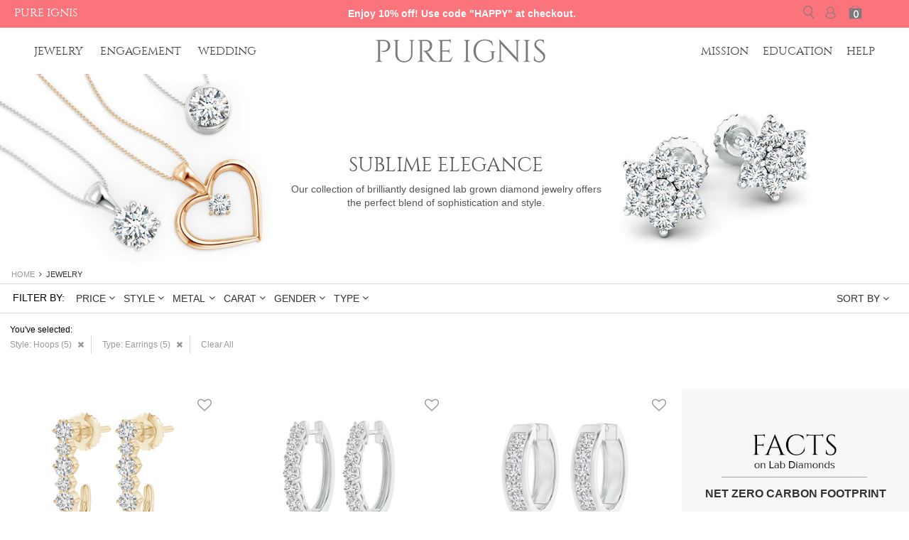

--- FILE ---
content_type: text/html; charset=UTF-8
request_url: https://www.pureignis.com/jewelry?filterable_jewelry_styles=404&jewelry_type=249
body_size: 23815
content:
<!DOCTYPE html>
<html xmlns="http://www.w3.org/1999/xhtml" xmlns:og="http://ogp.me/ns#" xmlns:fb="http://www.facebook.com/2008/fbml" xml:lang="en" lang="en">
<head><title>Diamond Jewelry: Buy Lab Grown Diamond Jewelry  | Pure Ignis</title>
<meta http-equiv="Content-Type" content="text/html; charset=utf-8" />
<meta name="description" content="Take a look at the eco-friendly &amp; high-quality lab grown diamond jewelry collection at Pure Ignis. FREE Express Shipping &amp; Lifetime Stone Warranty" />
<meta name="keywords" content="Lab Made Diamond Jewelry, Lab Grown Diamond Jewelry, Man Made Diamond Jewelry" />
<meta name="robots" content="INDEX,FOLLOW" />
<meta content="yes" name="apple-mobile-web-app-capable" />
<meta name="SKYPE_TOOLBAR" content="SKYPE_TOOLBAR_PARSER_COMPATIBLE" />
<meta content='True' name='HandheldFriendly' />
<meta name="viewport" content="width=device-width,initial-scale=1.0,maximum-scale=1.0,user-scalable=no" />
<meta charset="UTF-8"/>
<meta http-equiv="X-UA-Compatible" content="IE=edge"/>
<link rel="icon" href="https://www.pureignis.com/media/favicon/default/pureignis-favicon.ico" type="image/x-icon" />
<link rel="shortcut icon" href="https://www.pureignis.com/media/favicon/default/pureignis-favicon.ico" type="image/x-icon" />

<!--[if lt IE 7]>
<script type="text/javascript">
//<![CDATA[
    var BLANK_URL = 'https://www.pureignis.com/js/blank.html';
    var BLANK_IMG = 'https://www.pureignis.com/js/spacer.gif';
//]]>
</script>
<![endif]-->
<link rel="stylesheet" type="text/css" href="https://www.pureignis.com/js/calendar/calendar-win2k-1.css?v=2.29" />
<link rel="stylesheet" type="text/css" href="https://www.pureignis.com/skin/frontend/base/default/ajaxminicart/ajaxcart.css?v=2.29" media="all" />
<link rel="stylesheet" type="text/css" href="https://www.pureignis.com/skin/frontend/ress/default/css/common.css?v=2.29" media="all" />
<link rel="stylesheet" type="text/css" href="https://www.pureignis.com/skin/frontend/ress/default/css/catalog.css?v=2.29" media="all" />
<link rel="stylesheet" type="text/css" href="https://www.pureignis.com/skin/frontend/ress/default/algoliasearch/algoliasearch.css?v=2.29" media="all" />
<script type="text/javascript" src="https://www.pureignis.com/js/prototype/prototype.js?v=2.29"></script>
<script type="text/javascript" src="https://www.pureignis.com/js/minify-js/common_head.js?v=2.29"></script>
<script type="text/javascript" src="https://www.pureignis.com/js/varien/product.js?v=2.29"></script>
<script type="text/javascript" src="https://www.pureignis.com/js/varien/configurable.js?v=2.29"></script>
<script type="text/javascript" src="https://www.pureignis.com/js/calendar/calendar.js?v=2.29"></script>
<script type="text/javascript" src="https://www.pureignis.com/js/calendar/calendar-setup.js?v=2.29"></script>
<script type="text/javascript" src="https://www.pureignis.com/js/mbox.js?v=2.29"></script>
<script type="text/javascript" src="https://www.pureignis.com/js/algoliasearch/internals/frontend/Function.prototype.bind.js?v=2.29"></script>
<script type="text/javascript" src="https://www.pureignis.com/js/algoliasearch/internals/frontend/algoliaBundle.min.js?v=2.29"></script>
<script type="text/javascript" src="https://www.pureignis.com/js/algoliasearch/internals/frontend/common.js?v=2.29"></script>
<script type="text/javascript" src="https://www.pureignis.com/js/algoliasearch/instantsearch.js?v=2.29"></script>
<script type="text/javascript" src="https://www.pureignis.com/js/algoliasearch/autocomplete.js?v=2.29"></script>
<script type="text/javascript" src="https://www.pureignis.com/skin/frontend/base/default/ajaxminicart/jquery.min.js?v=2.29"></script>
<script type="text/javascript" src="https://www.pureignis.com/skin/frontend/base/default/ajaxminicart/jquery-noconflict.min.js?v=2.29"></script>
<script type="text/javascript" src="https://www.pureignis.com/skin/frontend/base/default/ajaxminicart/jquery.hoverIntent.js?v=2.29"></script>
<script type="text/javascript" src="https://www.pureignis.com/skin/frontend/base/default/ajaxminicart/mini-cart.js?v=2.29"></script>
<script type="text/javascript" src="https://www.pureignis.com/skin/frontend/base/default/ajaxminicart/mini-cartlib.js?v=2.29"></script>
<script type="text/javascript" src="https://www.pureignis.com/skin/frontend/ress/default/ajaxminicart/ajaxminicart.js?v=2.29"></script>
<script type="text/javascript" src="https://www.pureignis.com/skin/frontend/base/default/js/bundle.js?v=2.29"></script>
<script type="text/javascript" src="https://www.pureignis.com/skin/frontend/ress/default/js/script-ck.js?v=2.29"></script>
<script type="text/javascript" src="https://www.pureignis.com/skin/frontend/ress/default/js/script.js?v=2.29"></script>
<script type="text/javascript" src="https://www.pureignis.com/skin/frontend/ress/default/js/ga-gtm.js?v=2.29"></script>
<link rel="canonical" href="https://www.pureignis.com/jewelry" />
<!--[if lt IE 7]>
<script type="text/javascript" src="https://www.pureignis.com/js/lib/ds-sleight.js?v=2.29"></script>
<script type="text/javascript" src="https://www.pureignis.com/skin/frontend/base/default/js/ie6.js?v=2.29"></script>
<![endif]-->

<script type="text/javascript">
//<![CDATA[
Mage.Cookies.path     = '/';
Mage.Cookies.domain   = '.pureignis.com';
//]]>
</script>

<script type="text/javascript">
//<![CDATA[
optionalZipCountries = ["HK","IE","MO","PA"];
//]]>
</script>

<script>
    window.algoliaConfig = {"instant":{"enabled":true,"apiKey":"Y2JlNGFhNDA2NzdmNTdmZjkwMTVmMzNiOTIzMzE0MWU0ZGI1OTkxZWE5NTY2YTg1MmE2MDFiY2Y0ZWRjNmY0N2ZpbHRlcnM9Jm51bWVyaWNGaWx0ZXJzPXZpc2liaWxpdHlfc2VhcmNoJTNEMQ==","selector":".layout.layout-1-col,.layout.layout-2-cols","isAddToCartEnabled":false,"showStaticContent":false,"title":"","description":"","content":"","imgHtml":"","hasFacets":true},"autocomplete":{"enabled":false,"apiKey":"OGY5OTA1OTA5MDY0NWI4OWNhNzY1OTg3N2Y2MDcwMDllYWYyODUwMzkzNjMwNzIyNjVkNjIwYjFmMmEwYTg4YmZpbHRlcnM9","selector":".algolia-search-input","sections":[{"name":"pages","label":"Pages","hitsPerPage":"2"}],"nbOfProductsSuggestions":"6","nbOfCategoriesSuggestions":"2","nbOfQueriesSuggestions":"0","displaySuggestionsCategories":false,"isDebugEnabled":false},"extensionVersion":"1.11.1","applicationId":"JLCTOPDWLH","indexName":"pureignis_default","facets":[{"attribute":"price","type":"slider","label":"Price"},{"attribute":"filterable_jewelry_styles","type":"disjunctive","label":"Style"},{"attribute":"filterable_metal_types","type":"disjunctive","label":"Metal"},{"attribute":"filterable_carat_weight_ranges","type":"disjunctive","label":"Carat"}],"areCategoriesInFacets":false,"hitsPerPage":36,"sortingIndices":[{"attribute":"price","sort":"asc","label":"Lowest price","name":"pureignis_default_products_price_default_asc"},{"attribute":"price","sort":"desc","label":"Highest price","name":"pureignis_default_products_price_default_desc"},{"attribute":"created_at","sort":"desc","label":"Newest first","name":"pureignis_default_products_created_at_desc"}],"isSearchPage":false,"isCategoryPage":false,"removeBranding":false,"priceKey":".USD.default","currencyCode":"USD","currencySymbol":"$","maxValuesPerFacet":10,"autofocus":true,"analytics":{"enabled":false,"delay":3000,"triggerOnUIInteraction":true,"pushInitialSearch":false},"request":{"query":"","refinementKey":"","refinementValue":"","path":"","level":"","formKey":"cM8BIfrbQW1Olj0l"},"showCatsNotIncludedInNavigation":false,"showSuggestionsOnNoResultsPage":true,"baseUrl":"https:\/\/www.pureignis.com","popularQueries":[],"useAdaptiveImage":true,"urls":{"logo":"https:\/\/www.pureignis.com\/skin\/frontend\/ress\/default\/algoliasearch\/search-by-algolia.svg"},"translations":{"to":"to","or":"or","go":"Go","in":"in","popularQueries":"You can try one of the popular search queries","seeAll":"See all products","allDepartments":"All departments","seeIn":"See products in","orIn":"or in","noProducts":"No products for query","noResults":"No results","refine":"Refine","selectedFilters":"You've selected:","clearAll":"Clear all","previousPage":"Previous page","nextPage":"Next page","searchFor":"Search for products","relevance":"Relevance","categories":"Categories","products":"Products","searchBy":"Search by"}};
</script>

<!--[if lte IE 9]>
<script>
    document.addEventListener("DOMContentLoaded", function(e) {
        algoliaBundle.$(function ($) {
            window.algoliaConfig.autofocus = false;
        });
    });
</script>
<![endif]-->

                        
                            <meta http-equiv="X-UA-Compatible" content="IE=Edge">
                            <!--[if lte IE 9]>
                                <script src="https://cdn.polyfill.io/v2/polyfill.min.js"></script>
                            <![endif]-->
                        
                    <script type="text/javascript">//<![CDATA[
        var Translator = new Translate([]);
        //]]></script>
<script type="text/javascript">
	jQuery(function(){
		if(typeof gAprodClick != "undefined"){
			var impressionProd = [];
			gAprodClick.each(function(value){
				impressionProd.push(gAeEcatVar(value['prodId'], value['prodName'], value['productVariant'], value['prodPrice'], value['prodBrand'], value['prodCat'], value['position']))
			})
			
			if(typeof impressionProd != 'undefined'){
				dataLayer.push({
					'event': 'productImpression',
					'ecommerce': {
						'currencyCode': 'USD',
						'impressions': [
							impressionProd
						]
					}
				});
			}
		}
		
		jQuery('.category-products .product-image,.category-products .product-detail, .category-products.list-view-details-box').on('click', function(){
			var dataProdId = jQuery(this).data('prodid');
			if(dataProdId){
				if(typeof gAprodClick != "undefined" && typeof gAprodClick[dataProdId] != "undefined"){
					dataLayer.push({
						'event': 'productClick',
						'ecommerce': {
							'click': {
								'actionField': {'list': 'Catalog'},      
								'products': [
									gAeEcatVar(gAprodClick[dataProdId].prodId, gAprodClick[dataProdId].prodName, gAprodClick[dataProdId].productVariant, gAprodClick[dataProdId].prodPrice, gAprodClick[dataProdId].prodBrand, gAprodClick[dataProdId].prodCat, gAprodClick[dataProdId].position)
								]								
							}
						}
					});
				}
			}
		});
	});
	gAtrack("Catalog Page");
</script>
<!--[if lt IE 9]>
  <script type='text/javascript' src="/skin/frontend/ress/default/js/ie8/html5.js"></script>
  <script type='text/javascript' src="/skin/frontend/ress/default/js/ie8/respond.js"></script>
<![endif]-->

<!-- Start Facebook Pixel Code -->
<script>
!function(f,b,e,v,n,t,s){if(f.fbq)return;n=f.fbq=function(){n.callMethod?n.callMethod.apply(n,arguments):n.queue.push(arguments)};if(!f._fbq)f._fbq=n;n.push=n;n.loaded=!0;n.version='2.0';n.queue=[];t=b.createElement(e);t.async=!0;t.src=v;s=b.getElementsByTagName(e)[0];s.parentNode.insertBefore(t,s)}(window,document,'script','https://connect.facebook.net/en_US/fbevents.js');
fbq('init', '378349322546134', {
	em: 'insert_email_variable,'
});
fbq('track', 'PageView');
</script>
<noscript><img height="1" width="1" style="display:none" src="https://www.facebook.com/tr?id=378349322546134&ev=PageView&noscript=1" /></noscript>
<!-- End Facebook Pixel Code --></head>
<body class="catalog-category-view categorypath-jewelry category-jewelry">
<script>(function(w,d,s,l,i){w[l]=w[l]||[];w[l].push({'gtm.start':
new Date().getTime(),event:'gtm.js'});var f=d.getElementsByTagName(s)[0],
j=d.createElement(s),dl=l!='dataLayer'?'&l='+l:'';j.async=true;j.src=
'https://www.googletagmanager.com/gtm.js?id='+i+dl;f.parentNode.insertBefore(j,f);
})(window,document,'script','dataLayer','GTM-KFVTF5');</script>
<noscript><iframe src="https://www.googletagmanager.com/ns.html?id=GTM-KFVTF5"
height="0" width="0" style="display:none;visibility:hidden"></iframe></noscript>
<div class="overflow-holder">
	<div class="mboxDefault"></div>
			<div class="modal fade" id="fetchcountry" tabindex="-1" role="dialog" aria-hidden="true" data-clear-on-close="1"></div>
				<script>
			setTimeout(function() {
				if(jQuery(window).width() > 1650){
					jQuery('.valentines_heart').show(100);
				}
			}, 15000);
			function newsLetter(){
				customLinkTracking('Sticker Clicked');
				showNewsletterPopupSticker();
			}
			</script>
		
<script>
var doc = document.documentElement;
doc.setAttribute('data-useragent', navigator.userAgent);

function mangaeSearch(){
	jQuery('#search-toggle-id').toggle().find('input[type=text]').focus();
	if(jQuery('#search-toggle-id').is(':visible')){
		jQuery('.icon.search-dark').css({'background-image':'url(/skin/frontend/ress/default/images/optionpopupclose.png)','background-repeat':'no-repeat','background-position':'center center'});
		jQuery('.icon.search').css({'background-image':'url(/skin/frontend/ress/default/images/optionpopupclose-white.png)','background-repeat':'no-repeat','background-position':'center center'});
	}else{
		jQuery('.icon.search-dark').removeAttr('style');
		jQuery('.icon.search').removeAttr('style');
	}
}
</script>
<style>
@media (max-width:1024px) {
	.top-header .logo {margin-left:0px !important;}
}
.top-bar .brands li{
	float:left;
}
.top-bar .brands li.pureignis{padding-left:20px;position: absolute;left: 0;}
.top-bar .brands li.angara img{height: 20px;float: left;margin: 10px 20px;border-left: 1px solid #ffffff;padding-left: 20px;}
.top-bar .brands li a{
	font-size: 20px;
	color:#ffffff;
	text-transform: uppercase;
}
.top-bar .brands li.pureignis{
	padding-top:7px;
}
    .top-bar .brands li.promo-text{
        color: #fff;
        font-size: 14px;
        padding: 10px 0 10px 20px;
        width: 100%;
        text-align: center;
        font-weight: bold;
    }
.iconStuck{margin-top: -35px !important;}
.rightnavStuck{margin-right: -110px; }

@media screen and (max-width: 1400px){
	.top-bar .brands li.angara img{height: 15px;}
	.top-bar .brands li a{font-size: 16px;}
	.iconStuck{margin-top: -38px !important;}
}

@media (max-width:1024px) {
	.portrait {
		display:none;
	}
	.landscape {
		display:block;
		line-height:0px !important; 
	}
}
@media (max-width:768px) {
	.portrait {
		display:block;
		padding:0px !important;
	}
	.landscape {
		display:none;
	}
	.top-header .navigation .portrait {
		padding:0px !important;
	}
    .top-bar .brands li.promo-text{
        font-size: 14px;
        padding: 8px 0 8px 20px;
    }
}
    

</style>

<header id="header" class="full-width pull-left relative ">
		
			<div class="top-bar" style="background:rgba(250,80,90,0.8); width:100%; float:left; clear:both; z-index:1; margin-bottom:65px;">
			<ul class="brands">
				<li class="pureignis cinzelregular text-uppercase"  title="Lab Grown Diamond Jewelry">
					<a href="javascript:void(0)" id="pi-pureignis" >PURE IGNIS</a>
				</li>
        <li class="promo-text">
                            Enjoy 10% off! Use code "HAPPY" at checkout.
                        </li>
			</ul>
		</div>
		
	<div class="top-header full-width pull-left absolute dark-bg category">
		<div style="width:94%; max-width:1920px; margin:0 auto;">
			<a class="logo" href="https://www.pureignis.com/">
				<img src="/skin/frontend/ress/default/images/logo-dark.png" alt="Pure Ignis"/>
			</a>			
							<ul class="navigation pull-left desktop relative-placeholder left-nev">
					<li class="shophover">
											<a href="/jewelry">Jewelry</a>
										</li>
					<li><a href="/engagement-rings">Engagement</a></li>
					<li><a href="/wedding-rings">Wedding</a></li>
				</ul>
				<div class="right-nav pull-right">
									<ul class="navigation pull-right desktop icon-holder max-margin-top iconStuck">
						<li>
													<a class="icon user-dark" href="https://www.pureignis.com/customer/account/login/" >user login</a>
												</li>
						<li><a class="icon search-dark" href="#" onClick="mangaeSearch(); return false;">Search</a>	<style>
		.topsearcheslink, .topsearcheslink a {
		font-size: 9px !important;
		}
	</style>
    <form id="search_mini_form" action="" method="get">
        <div id="algolia-searchbox">
            <label for="search"></label>
            <input id="search" type="text" name="q" class="input-text algolia-search-input" autocomplete="off" value="" maxlength="128" spellcheck="false" autocorrect="off" autocapitalize="off" placeholder="Search entire store here..." style="display: none !important;" />
			<input id="algolia_search_box_unq_id" type="text" name="q" class="input-text algolia-search-input" autocomplete="off" spellcheck="false" autocorrect="off" autocapitalize="off" placeholder="Search entire store here..."  />
            <span class="clear-cross clear-query-autocomplete"></span>
            <span id="algolia-glass" class="magnifying-glass" width="24" height="24"></span>
			<div id="search_autocomplete" class="search-autocomplete"></div>
			<script type="text/javascript">
			//<![CDATA[
				var searchForm = new Varien.searchForm('search_mini_form', 'search', '');
				searchForm.initAutocomplete('https://www.pureignis.com/catalogsearch/ajax/suggest/', 'search_autocomplete');
			//]]>
			</script>
        </div>
    </form>
</li>
						<li><div class="disable-div"></div>           
 
	<!-- shopping cart -->     
	<div class="col-xs-2 col-sm-2 cart-container skip-minicart">
				<div class="header-cart">
			<div class="inner">
				<div class="relative">
											<a href="javascript:void(0);" class="icon cart-dark">
						<span id="mini-cart-total" style="opacity:0;">0</span>						</a>
											<!-- CART ITEMS -->					
						<div class="cart-items-box" style="display:none">
							<div class="cart-header" id="header-text">
																<i class="fa fa-angle-right"> </i>
								<div class="text-center mini-cart-title">Shopping Bag <span id="reserved-order-id"></span></div>
							</div>
							<div class="scroll-product">
								<ul class="items clearfix" id="mini-cart-summary" style="min-height: 10px;">
																</ul>
								<div id="mini-cart-empty-summary" >
									<div class="page-title">
									   <div class="block-heading max-margin-bottom text-center">Your Shopping Bag is Empty.</div>
									</div>
									<div class="col-sm-12 showcase-border-top-1px ct-btn-hidden-xs" id="minicartemptyfooterid">
										<a href="javascript:void(0)" title="Continue Shopping" class="continueShopping apricot-text" onClick="hideSideCart();">< Continue Shopping</a>
									</div>
								</div>
							</div>
							<div class="fixed-footer">
								<div id="ajaxminicarttotals"></div>								
								<div class="row mini-cart-footer" id="minicartfooterid" style="display: none;">
																	<div class="payment-method-block clearfix">
										<div class="checkout-types">
											<div class="paypal pull-left col-sm-12 no-padding text-center">							
												<div class="paypal-logo">
													<a href="https://www.pureignis.com/paypal/express/start/button/1/" style="background: transparent !important;" id="ec_shortcut_c0f3a3fd62d096df45e5e53dce24aedd" onclick="checkoutStepDataLayer('0', 'Checkout:Start');"><img title="Checkout with PayPal" alt="Checkout with PayPal" src="/skin/frontend/ress/default/images/checkout-logo-large.png" class="paypal-btn-image"></a>
												</div>
											</div>
											<div class="clearfix"></div>
										</div>
									</div>		
								</div>
								
							</div>
						</div> 
						<!-- /CART ITEMS -->	
										
				</div>
			</div>
		</div>
	</div>
	<!-- /shopping cart -->  
		<div class="notification" id="notification" style="display:none; height:80px; "></div>

<script>
jQuery(function(){
	jQuery(document).on('click', '#minicartfootercheckoutbtn', function(e) {
		fbq.push('track', 'InitiateCheckout', {
			content_ids: [],
			content_type: 'product'
		});
	});
});
</script></li>
					</ul>
									<ul class="navigation pull-right right-nav rightnavStuck">
						<li class=""><a href="/mission">Mission</a></li>
						<li class=""><a href="/lab-grown-diamond-guide">Education</a></li>
						<li class="low-margin-right"><a href="/help">Help</a></li>
					</ul>
				</div>				
					</div>
	</div>
			<div class="black-back" onClick="openSidenav('close')"></div>
		<div class="side-nav">
			<ul class="block-1" style="display:none">
				<li><a href="/engagement-rings">Engagement</a></li>
				<li><a href="/wedding-rings">Wedding</a></li>
			</ul>
			<ul class="block-2">
				<li><a href="/rings">Rings</a></li>
				<li><a href="/earrings">Earrings</a></li>
				<li><a href="/pendant-necklaces">Necklaces</a></li>
				<li><a href="/bracelets">Bracelets</a></li>
				<li><a href="/studs">Studs</a></li>
				<li><a href="/promise-rings">Promise Rings</a></li>
							</ul>
		</div>
			<div id="hp-banner" class="banner full-width pull-left relative-placeholder">
							<h1 class="no-margin">
					<img class="img-responsive" src="https://www.pureignis.com/media/catalog/category/Landing-Jewelry-and-gifts-27-01-2017-opt.jpg" alt="Lab Grown Diamond Jewelry" />
				</h1>
									<div class="banner-text text-center" data-placement-left="29.15" data-placement-top="42.66" data-placement-top-mob="68">
<p class="h1">SUBLIME ELEGANCE</p>
<p>Our collection of brilliantly designed lab grown diamond jewelry offers the perfect blend of sophistication and style.</p>
</div>					<script>
						jQuery(function(){
							var leftPos = jQuery('.banner-text').attr('data-placement-left');
							var topPos = jQuery('.banner-text').attr('data-placement-top');
							jQuery('.banner-text').css({'left':leftPos+'%','top':topPos+'%'});
						});
					</script>
						</div>	
			</header>
<div class="clearfix"></div>
<script language="javascript">
//Adjust homepage banner
function adjustHPbanner(){
	screenSize = jQuery(window).width();
	if(screenSize >= 768 && screenSize <= 1920){
		windowHeight = jQuery(window).height();
		imgUrl = jQuery('#hp-banner .hp-banner-container').find('.hpbanner').attr('src','/skin/frontend/ress/default/images/homepage/home-banner.jpg').addClass('hidden').attr('src');
		jQuery('#hp-banner').css({'height':windowHeight, 'overflow-y':'hidden'});
		jQuery('#hp-banner .hp-banner-container').css({'height':windowHeight, 'width':'100%', 'background':'url('+imgUrl+') no-repeat center center', 'display':'block'});
		jQuery('#hp-banner .hp-banner-content').removeClass('hidden');
	}else{
		jQuery('#hp-banner').removeAttr('style');
		jQuery('#hp-banner .hp-banner-container').removeAttr('style').find('.hpbanner').attr('src','/skin/frontend/ress/default/images/homepage/home-banner-ipad.jpg').removeClass('hidden');
		jQuery('#hp-banner .hp-banner-content').addClass('hidden');
	}
}
jQuery(function(){
	var offset = jQuery('.top-header').offset().top;
	jQuery(window).scroll(function(){    
		var scroll = jQuery(this).scrollTop(),
		screenSize = jQuery(window).width();
		if(scroll > offset){
			jQuery(".top-header").addClass("dark-bg").removeClass("transparent-bg").css({"background-color":"rgba(255,255,255,0.8)","position":"fixed","z-index":"101","top":"0px"});
			jQuery(".top-header").find('.navigation.icon-holder').removeClass('iconStuck');
			jQuery(".top-header").find('.navigation.right-nav').removeClass('rightnavStuck');
			jQuery('.side-nav').addClass('floating-bar');
			
			jQuery("a.icon.cart").addClass("cart-dark").removeClass("cart");
			jQuery("a.icon.search").addClass("search-dark").removeClass("search");  
			jQuery("a.icon.user").addClass("user-dark").removeClass("user");  
			jQuery(".sub-nav").addClass("dark");  
			jQuery('.logo:not(.searchResults) img').attr('src','/skin/frontend/ress/default/images/logo-dark.png');
			
						if(screenSize > 768){
				jQuery('body').css('padding-top','76px');
			}else{
				jQuery('body').css('padding-top','56px');
			}
						if(screenSize >= 1280){
				jQuery('.navigation.left-nev li, .navigation.right-nav li').hide();
				jQuery('.navigation.left-nev li:eq(0), .navigation.right-nav li:eq(2), .side-nav .block-1').show();
			}
		}
		else {
			jQuery(".top-header").find('.navigation.icon-holder').addClass('iconStuck');
			jQuery(".top-header").find('.navigation.right-nav').addClass('rightnavStuck');
			jQuery('.side-nav').removeClass('floating-bar');
			
			
						jQuery('body').css('padding-top','0px');
										jQuery(".top-header").removeAttr("style");
						if(screenSize >= 1280){
				jQuery('.navigation.left-nev li, .navigation.right-nav li').show();
				jQuery('.side-nav .block-1').hide();
			}
							//jQuery('.logo:not(.searchResults) img').attr('src','/skin/frontend/ress/default/images/logo-dark.png');
				//jQuery(".top-header").addClass("transparent-bg").removeClass("dark-bg");
				//jQuery('.logo img').attr('src','/skin/frontend/ress/default/images/logo.png');
					}
	});
	jQuery(document).click(function(e){
		if(jQuery('#search-toggle-id').is(':visible') && e.target.className != 'fa fa-search form-control-feedback' && e.target.className != 'icon search' && e.target.className != 'icon search-dark' && e.target.className != 'input-text form-control box-shadow-none'){
			jQuery('#search-toggle-id').hide();
			jQuery('.icon.search-dark').removeAttr('style');
			jQuery('.icon.search').removeAttr('style');
		}
	});
	
	jQuery('.shophover, .side-nav').mouseenter(function() {
		jQuery('.side-nav').css({'opacity':'1','height':'auto','overflow':'initial'});
		if(!jQuery('.side-nav').hasClass('floating-bar')){
			jQuery('.side-nav').css({'top':'100px'});
		}
	  })
	jQuery('.shophover, .side-nav').mouseleave(function() {
		jQuery('.side-nav').removeAttr('style');
	  }); 
});


</script>
<style>
.mini-hero-newletter{display:none !important; visibility:hidden}
/*#content-showcase{display:none;}*/
#mini-hero-showcase-md {
    background: none repeat scroll 0 0 #e6f5f5;
}
/*.countdownticker2 { background-color: #000; height: 27px; width: 152px; position: absolute; bottom:27px; left:78px; text-align: center; font: bold 14px/27px "Arial", Helvetica, serif; color: #fff;  border-radius: 5px; display:none; }*/
.countdownticker2 { height: 30px; width: 150px; position: absolute; bottom: 5px; right: 173px; text-align: center; font: bold 14px/30px "Arial", Helvetica, serif; color: #000000; border-radius: 2px; border: dashed 1px;}
.actionbtn{ position: absolute; bottom: 45px; left:124px;}
.timeleftxt2 { display: inline-block; }
.hourdigits2 { display: inline-block; min-width: 12px; padding-left: 5px; }
.minutedegites2 { display: inline-block; min-width: 12px; }
.secondigits2 { display: inline-block; min-width: 12px; }
.colondigit2 { display: inline-block; font-size: 14px; }
.global-offer-wrapper { height: 27px; }

.tickr-width{width:100%; max-width:1500px; margin: 0 auto; position:relative;}
.tickr-style{border:2px dashed #000000; font-weight:bold; padding:3px 10px; font-size:15px;float:left; position:absolute; right:5px; margin-top:4px; color:#ffffff; background:#000000;}

.cat-offer-banner img{max-width:100%!important}

 @media (min-width: 768px ) and (max-width: 999px) {
	 .countdownticker2{ bottom:6px; right:170px; display:block;}
	 .actionbtn{ position: absolute; bottom: 45px; left:4px;}
 }
 @media (max-width: 768px ){
	.tickr-width{width:100%; margin: 0 auto; position:relative;}
	.tickr-style{border:2px dashed #000000;font-weight:bold;padding: 4px 15px;font-size: 15px;float:left; position:absolute; right:20px; top:50px; z-index: 1; color:#ffffff; background:#000000}
 }
 
</style>

<div id="content-showcase" class="cat-offer-banner container-fluid">
     
        <div class="container-fluid" id="catalogBannerDesktop">
        	
                </div>
	</div>		</div>
		<noscript>
		<div class="container global-site-notice noscript">
			<div class="notice-inner">
				<p id="jsdisabled"></p>
				<script>
				jQuery(window).load(function() {
					jQuery("#jsdisabled").html("<strong>JavaScript seems to be disabled in your browser.</strong><br />You must have JavaScript enabled in your browser to utilize the functionality of this website.");
				});
				</script>
			</div>
		</div>
	</noscript>
<div class="container hidden-xs">

	<!--  For Schema bread crumb-->
	<ul style="display: none !important;"  itemscope itemtype="http://schema.org/BreadcrumbList">
            <li itemprop="itemListElement" itemscope itemtype="http://schema.org/ListItem">
                    <a itemprop="item" href="https://www.pureignis.com/" title="Go to Home Page"><span itemprop="name">Home</span></a>
            <meta itemprop="position" content="1" />
                </li>
            <li itemprop="itemListElement" itemscope itemtype="http://schema.org/ListItem">
                    <a itemprop="item" href="https://www.pureignis.com/jewelry?filterable_jewelry_styles=404&jewelry_type=249" title=""><span itemprop="name">Jewelry</span></a>
            <meta itemprop="position" content="2" />
                </li>
    	</ul>
	<!--  For Schema bread crumb-->


	<ul class="breadcrumb high-padding-top">
            <li class="home">
                    <a href="https://www.pureignis.com/" title="Go to Home Page"><span>Home</span></a>
            
                </li>
            <li class="category38">
                    <strong>Jewelry</strong>
            
                </li>
    	</ul>
</div>	<div class="layout layout-1-col">
		<div role="main">
			<div class="container"></div>
			<div id="algolia-autocomplete-container"></div><style>
.social-share {width:100%;float:left;height:25px;}
.social-share-container {float:left; margin-right:10px;}
.twitter {display:block; height:20px; width:56px; font-size:0px;}

.catalog-offer-box {height:700px; background:#f8f8f8; overflow-y:auto;}
</style>
<div class="cs-mixed jt-mixed">
			<div class="container relative-placeholder high-padding-top" data-remove-classes="container">
						
					
			 
			<div id="catalog-main-box-holder">
				<div class="catalog-loader hidden">
					<div class="fa fa-spinner fa-spin fa-5x max-margin-top"></div>
				</div>
				<div class="catalog-main-box-holder">
					<div id="catalog-filter-controller" data-filter-panel-display-state="none" data-filter-panel-current-tab-index="0" class="relative-placeholder"><div id="adj-nav-navigation"><style>
.no-height{height:0px;}
</style>
<script type="text/javascript" src="https://www.pureignis.com/skin/frontend/ress/default/js/adjnav-14.js"></script>
		<div class="low-margin-bottom text-center">
			<input type="hidden" id="adj-nav-url" value="https://www.pureignis.com/jewelry"/>
			<input type="hidden" id="adj-nav-params" value="filterable_jewelry_styles=404&amp;jewelry_type=249"/>
			<input type="hidden" id="adj-nav-ajax" value="https://www.pureignis.com/adjnav/ajax/category/id/38/"/>			
			<div id="filter-panel" class="hide high-margin-bottom">
								<div class="row max-margin-top no-gutters filter-hldr">
					<div class="filter-title pull-left" style="color:#000000; font-weight:500; padding:0px 10px 0px 15px">
						FILTER BY:
					</div>
					<div class="pull-left main-filter-title-holder">
													<div class="catalog-filter clickable" >
									<div class="catalog-filter-nav-item">
										<span class="block-inline-display col-sm-12 no-padding sep-holder">
											<span class="pull-left right-pad" style="text-transform:uppercase;">Price</span>
											<i class="fa fa-angle-down pull-right" style="margin-top:2px"></i>
										</span>
									</div>
								</div>
															<div class="catalog-filter clickable" >
									<div class="catalog-filter-nav-item">
										<span class="block-inline-display col-sm-12 no-padding sep-holder">
											<span class="pull-left right-pad" style="text-transform:uppercase;">Style</span>
											<i class="fa fa-angle-down pull-right" style="margin-top:2px"></i>
										</span>
									</div>
								</div>
															<div class="catalog-filter clickable" >
									<div class="catalog-filter-nav-item">
										<span class="block-inline-display col-sm-12 no-padding sep-holder">
											<span class="pull-left right-pad" style="text-transform:uppercase;">Metal</span>
											<i class="fa fa-angle-down pull-right" style="margin-top:2px"></i>
										</span>
									</div>
								</div>
															<div class="catalog-filter clickable" >
									<div class="catalog-filter-nav-item">
										<span class="block-inline-display col-sm-12 no-padding sep-holder">
											<span class="pull-left right-pad" style="text-transform:uppercase;">Carat</span>
											<i class="fa fa-angle-down pull-right" style="margin-top:2px"></i>
										</span>
									</div>
								</div>
																<div class="catalog-filter clickable" >
										<div class="catalog-filter-nav-item">
											<span class="block-inline-display col-sm-12 no-padding sep-holder"><span class="pull-left right-pad" style="text-transform:uppercase;">Gender</span><i class="fa fa-angle-down pull-right" style="margin-top:2px"></i></span>
										</div>
									</div>
																	<div class="catalog-filter clickable" >
										<div class="catalog-filter-nav-item">
											<span class="block-inline-display col-sm-12 no-padding sep-holder"><span class="pull-left right-pad" style="text-transform:uppercase;">Type</span><i class="fa fa-angle-down pull-right" style="margin-top:2px"></i></span>
										</div>
									</div>
													</div>
					<div id="sort-by-option-holder" class="pull-right">
						<script>
						//:RV - To manage selected filter on catalog page
						function sortbyOption(){
							var elem = jQuery('#sort-by-option-holder .sort-by-options-title');
							if(!elem.hasClass('active')){
								elem.addClass('active');
								if(!jQuery('#sort-by-option-holder .sort-by-options').hasClass('has-content')){
									var sorthtml = jQuery('#sort-by-options .sort-by-options').html();
									jQuery('#sort-by-option-holder .sort-by-options').addClass('has-content').html('').append(sorthtml);								
								}
								jQuery('#sort-by-option-holder .sort-by-options').show();								
							}else{
								elem.removeClass('active');
								jQuery('#sort-by-option-holder .sort-by-options').hide()
							}
						}	
						</script>
						<div class="sort-by-options-title" onclick="sortbyOption();"><span>Sort By <i class="fa fa-angle-down fa-fw pull-right" style="margin-top:2px"></i></span></div>
						<div class="sort-by-options"></div>
					</div>
				</div>
				<div class="row no-gutters no-height">
					<div class="col-xs-12">
						<div class="min-margin-right clearfix">
															<div id="adj-nav-filter-price" class="catalog-filter-content clearfix hide">
										<div class="adj-nav-filter-scroll-box" style="">    <div class="row no-gutters max-margin-top relative-placeholder">
        <div class="col-sm-2 col-xs-3 adj-nav-price-from-xs">
        <input class="input-text text-center" type="text" maxlength="12" size="4" id="adj-nav-price-from---price" placeholder="$409" onclick="if(this.value==this.name) this.value='';"  name="From"/>
        </div>
		<div class="col-xs-12 col-sm-8 col-md-8 padding-gap-top-xs">
			<div class="max-margin-left max-margin-right high-padding-right high-padding-left padding-gap-xs">
    			<div id="adj-nav-price-sliderprice" class="adj-nav-slider">
        			<div class="handle selected" style="left:0px"></div>
        			<div class="handle" style="left:170px"></div>
    			</div>
    			<div class="max-margin-top-xs fontsize-type2">
				Range: $<span id="adj-nav-range-fromprice">409</span> - $<span id="adj-nav-range-toprice">1,049</span>
				<script type="text/javascript">
				var adj_slider = adj_nav_create_slider(170, 0, 170, 409, 1049,"price");
				</script>	
				</div>
    		</div>
		</div>
        <div class="col-sm-2 col-xs-3 adj-nav-price-to-xs">
            <div class="low-margin-right">
                <input class="input-text text-center " type="text" maxlength="12" size="4" id="adj-nav-price-to---price" placeholder="$1,049" onclick="if(this.value==this.name) this.value='';" name="To"/>
            </div>
        </div>
		<input type="hidden" value="price" class="adj-nav-price-input-id">
    </div>
</div>
									</div>
																	<div id="adj-nav-filter-filterable_jewelry_styles" class="catalog-filter-content clearfix hide">
										<div class="adj-nav-filter-scroll-box" style=""><div class="padding-type-2 pull-left catalog-filter-item"><div class="padding-type-5"><a onclick="categoryNavFilterSelect('Style | Classic');return false;" id="filterable_jewelry_styles-409" href="/jewelry?filterable_jewelry_styles=404-409&jewelry_type=249" class="adj-nav-attribute " ><div class="fis-filterable_jewelry_styles fi-filterable_jewelry_styles-classic catalog-fi"></div>Classic <small class="text-light">(5)</small></a></div></div><div class="padding-type-2 pull-left catalog-filter-item"><div class="padding-type-5"><a onclick="categoryNavFilterSelect('Style | Fashion');return false;" id="filterable_jewelry_styles-407" href="/jewelry?filterable_jewelry_styles=404-407&jewelry_type=249" class="adj-nav-attribute " ><div class="fis-filterable_jewelry_styles fi-filterable_jewelry_styles-fashion catalog-fi"></div>Fashion <small class="text-light">(17)</small></a></div></div><div class="padding-type-2 pull-left catalog-filter-item"><div class="padding-type-5"><a onclick="categoryNavFilterSelect('Style | Halo');return false;" id="filterable_jewelry_styles-405" href="/jewelry?filterable_jewelry_styles=404-405&jewelry_type=249" class="adj-nav-attribute " ><div class="fis-filterable_jewelry_styles fi-filterable_jewelry_styles-halo catalog-fi"></div>Halo <small class="text-light">(2)</small></a></div></div><div class="padding-type-2 pull-left catalog-filter-item"><div class="padding-type-3 showcase-border-thick border-active active"><a onclick="categoryNavFilterSelect('Style | Hoops');return false;" id="filterable_jewelry_styles-404" href="/jewelry?filterable_jewelry_styles=&jewelry_type=249" class="adj-nav-attribute adj-nav-attribute-selected " ><div class="fis-filterable_jewelry_styles fi-filterable_jewelry_styles-hoops catalog-fi"></div>Hoops <small class="text-light">(5)</small></a></div></div><div class="padding-type-2 pull-left catalog-filter-item"><div class="padding-type-5"><a onclick="categoryNavFilterSelect('Style | Solitaire');return false;" id="filterable_jewelry_styles-401" href="/jewelry?filterable_jewelry_styles=404-401&jewelry_type=249" class="adj-nav-attribute " ><div class="fis-filterable_jewelry_styles fi-filterable_jewelry_styles-solitaire catalog-fi"></div>Solitaire <small class="text-light">(4)</small></a></div></div><div class="padding-type-2 pull-left catalog-filter-item"><div class="padding-type-5"><a onclick="categoryNavFilterSelect('Style | Two Stone');return false;" id="filterable_jewelry_styles-431" href="/jewelry?filterable_jewelry_styles=404-431&jewelry_type=249" class="adj-nav-attribute " ><div class="fis-filterable_jewelry_styles fi-filterable_jewelry_styles-two-stone catalog-fi"></div>Two Stone <small class="text-light">(2)</small></a></div></div>
</div>
									</div>
																	<div id="adj-nav-filter-filterable_metal_types" class="catalog-filter-content clearfix hide">
										<div class="adj-nav-filter-scroll-box" style=""><div class="padding-type-2 pull-left catalog-filter-item"><div class="padding-type-5"><a onclick="categoryNavFilterSelect('Metal | White Gold');return false;" id="filterable_metal_types-393" href="/jewelry?filterable_jewelry_styles=404&jewelry_type=249&filterable_metal_types=393" class="adj-nav-attribute " ><div class="fis-filterable_metal_types fi-filterable_metal_types-white-gold catalog-fi"></div>White Gold <small class="text-light">(5)</small></a></div></div><div class="padding-type-2 pull-left catalog-filter-item"><div class="padding-type-5"><a onclick="categoryNavFilterSelect('Metal | Yellow Gold');return false;" id="filterable_metal_types-391" href="/jewelry?filterable_jewelry_styles=404&jewelry_type=249&filterable_metal_types=391" class="adj-nav-attribute " ><div class="fis-filterable_metal_types fi-filterable_metal_types-yellow-gold catalog-fi"></div>Yellow Gold <small class="text-light">(5)</small></a></div></div><div class="padding-type-2 pull-left catalog-filter-item"><div class="padding-type-5"><a onclick="categoryNavFilterSelect('Metal | Rose Gold');return false;" id="filterable_metal_types-390" href="/jewelry?filterable_jewelry_styles=404&jewelry_type=249&filterable_metal_types=390" class="adj-nav-attribute " ><div class="fis-filterable_metal_types fi-filterable_metal_types-rose-gold catalog-fi"></div>Rose Gold <small class="text-light">(5)</small></a></div></div>
</div>
									</div>
																	<div id="adj-nav-filter-filterable_carat_weight_ranges" class="catalog-filter-content clearfix hide">
										<div class="adj-nav-filter-scroll-box" style=""><div class="padding-type-2 pull-left catalog-filter-item"><div class="padding-type-5"><a onclick="categoryNavFilterSelect('Carat | 0.01 - 0.50');return false;" id="filterable_carat_weight_ranges-398" href="/jewelry?filterable_jewelry_styles=404&jewelry_type=249&filterable_carat_weight_ranges=398" class="adj-nav-attribute " ><div class="fis-filterable_carat_weight_ranges fi-filterable_carat_weight_ranges-0-01---0-50 catalog-fi"></div>0.01 - 0.50 <small class="text-light">(2)</small></a></div></div><div class="padding-type-2 pull-left catalog-filter-item"><div class="padding-type-5"><a onclick="categoryNavFilterSelect('Carat | 0.51 - 1.00');return false;" id="filterable_carat_weight_ranges-397" href="/jewelry?filterable_jewelry_styles=404&jewelry_type=249&filterable_carat_weight_ranges=397" class="adj-nav-attribute " ><div class="fis-filterable_carat_weight_ranges fi-filterable_carat_weight_ranges-0-51---1-00 catalog-fi"></div>0.51 - 1.00 <small class="text-light">(3)</small></a></div></div><div class="padding-type-2 pull-left catalog-filter-item"><div class="padding-type-5"><a onclick="categoryNavFilterSelect('Carat | 1.01 - 1.50');return false;" id="filterable_carat_weight_ranges-396" href="/jewelry?filterable_jewelry_styles=404&jewelry_type=249&filterable_carat_weight_ranges=396" class="adj-nav-attribute " ><div class="fis-filterable_carat_weight_ranges fi-filterable_carat_weight_ranges-1-01---1-50 catalog-fi"></div>1.01 - 1.50 <small class="text-light">(2)</small></a></div></div><div class="padding-type-2 pull-left catalog-filter-item"><div class="padding-type-5"><a onclick="categoryNavFilterSelect('Carat | 1.51 - 3.00');return false;" id="filterable_carat_weight_ranges-395" href="/jewelry?filterable_jewelry_styles=404&jewelry_type=249&filterable_carat_weight_ranges=395" class="adj-nav-attribute " ><div class="fis-filterable_carat_weight_ranges fi-filterable_carat_weight_ranges-1-51---3-00 catalog-fi"></div>1.51 - 3.00 <small class="text-light">(1)</small></a></div></div>
</div>
									</div>
																		<div id="adj-nav-filter-filterable_gender" class="catalog-filter-content clearfix hide">
											<div class="adj-nav-filter-scroll-box" style="">
</div>
										</div>
																			<div id="adj-nav-filter-jewelry_type" class="catalog-filter-content clearfix hide">
											<div class="adj-nav-filter-scroll-box" style=""><div class="padding-type-2 pull-left catalog-filter-item"><div class="padding-type-3 showcase-border-thick border-active active"><a onclick="categoryNavFilterSelect('Type | Earrings');return false;" id="jewelry_type-249" href="/jewelry?filterable_jewelry_styles=404&jewelry_type=" class="adj-nav-attribute adj-nav-attribute-selected " ><div class="fis-jewelry_type fi-jewelry_type-earrings catalog-fi"></div>Earrings <small class="text-light">(5)</small></a></div></div>
</div>
																					</div>
															</div>
					</div>
				</div>
			</div>
			<div id="applied-filter-list-container" class="row high-margin-bottom no-gutters text-left small hidden">
				<div class="col-sm-12">
					<div class="low-padding-top low-padding-left nowrap applied-filter-title">You've selected: </div>
				</div>
				<div class="col-sm-12">
					<div id="applied-filter-list"></div>
											<div class="pull-left padding-type-5 high-padding-right low-margin-bottom clickable" style="color:#999999; padding-right:0px;"><a class="adj-nav-clearall no-underline block-inline-display" href="https://www.pureignis.com/jewelry?adjclear=true"><div>Clear All</div></a></div>
									</div>
			</div>
			<script type="text/javascript">adj_nav_init();</script> 
		</div>
	<script type="text/javascript">
	if ('function' == typeof(sns_layer_add_attr)){
		sns_layer_add_attr();
	}
	adj_nav_toolbar_init();		
	// S:VA Close elements on click of outside
	jQuery(document).on('click touchstart', function(e){
		if ( (!jQuery(e.target).closest('.main-filter-title-holder, .catalog-filter-content').length) ) { // find if we have a class
			if(jQuery('.main-filter-title-holder').children().find('.catalog-filter-nav-item').hasClass('active')){	//check if we have child class with active class
				jQuery('.catalog-filter-content').hide();
				jQuery(this).find('.catalog-filter-nav-item').removeClass('active');
			}
		}
		if ((!jQuery(e.target).closest('.sort-by-options-title, .sort-by-options').length)) { // find if we have a class
			jQuery('#sort-by-option-holder .sort-by-options-title').removeClass('active');
			jQuery('#sort-by-option-holder .sort-by-options').hide();
		}
	});	
	jQuery('.main-filter-title-holder .catalog-filter').each(function(){
		var index = jQuery(this).index();
		var leftPos = jQuery(this).offset().left;
		jQuery('.catalog-filter-content:eq(' + index + ')').css({'left':leftPos + 'px'});
	});
</script></div> </div>
					<div id="adj-nav-container"><style>
.out-of-stock{position: absolute; padding: 3px 5px; border-radius: 2px; color: #ffffff;	background: #fa505a; z-index:1;}
.category-products .category-product-list a.product-image img{-webkit-transition:all 0.7s ease-in-out; transition:all 0.7s ease-in-out;}
.category-products .category-product-list a.product-image img:nth-child(2){top:0px; position:absolute; left:0px; right:0px; -webkit-transition:all 0.7s ease-in-out; transition:all 0.7s ease-in-out; opacity:0}
.add-wishlist .fa-heart-o, .add-wishlist .fa-heart{ transition:opacity 300ms; -webkit-transition:opacity 300ms; -moz-transition:opacity 300ms; }
@media(max-width:767px){
	.catalog-banner{clear:both;}
}
.product-page-price-box{display:none;}

.pro-img-holder {width:300px; height:300px; margin:0 auto;}
</style>
<script type="text/javascript">
var gAprodClick = [];
</script>
		<div class="max-margin-bottom text-center showcase-bg-white">
			<div class="showcase-border-thin">
				<div class="row no-margin">
					<div class="col-xs-8 padding-type-8 text-left" id="sort-by-options">
                    	<div class="sort-by-options-title"><span>Sort By <i class="fa fa-angle-down fa-fw pull-right"></i></span><br></div>
						<div class="sort-by-options hide">
							<a onclick="catalogSortByChange('Most Popular');" href="https://www.pureignis.com/jewelry?dir=asc&amp;filterable_jewelry_styles=404&amp;jewelry_type=249&amp;order=position" class="active"><span>Most Popular</span></a><span class="low-padding-left low-padding-right">|</span><a onclick="catalogSortByChange('Price: Low to High');" href="https://www.pureignis.com/jewelry?dir=asc&amp;filterable_jewelry_styles=404&amp;jewelry_type=249&amp;order=price" class=""><span>Price Low To High</span></a><span class="low-padding-left low-padding-right">|</span><a onclick="catalogSortByChange('Price: High to Low');" href="https://www.pureignis.com/jewelry?dir=desc&amp;filterable_jewelry_styles=404&amp;jewelry_type=249&amp;order=price" class=""><span>Price High To Low</span></a>
						</div>
						<script type="text/javascript">
						jQuery(function(){
							jQuery('#sort-by-options i.fa-angle-down').click(function(){
								jQuery('#sort-by-options .sort-by-options').toggleClass("hide");
							});
						});
						</script>
                    </div>
											<div class="col-xs-4 pull-right text-right padding-type-8 hide">
                            <span class="low-padding-right">5 Items</span>
                                                        	<span class="fa fa-th fa-fw  fontcolor-type1"></span>
                                                        	<a rel="nofollow" href="https://www.pureignis.com/jewelry?filterable_jewelry_styles=404&amp;jewelry_type=249&amp;mode=list"><span class="fa fa-list fa-fw text-primary"></span></a>
                                                    </div>
									</div>
			</div>
		</div>
		    	<div class="category-products" itemscope itemtype="http://schema.org/ItemList" id="https://www.pureignis.com/jewelry">
		<div itemprop="numberOfItems" content="5">&nbsp;</div>
		<div class="row no-margin">
			
						<div class="col-sm-3 pull-right catalog-offer-box">
		<img src="/skin/frontend/ress/default/images/catalog-offer-background-1.jpg" class="img-responsive" style="position:absolute; left:0px; right:0px; bottom:0px;"/>
		<style>
						.mp-box:nth-child(8){
				clear:left;
			}
			.offer-banner-text{
				font-size:18px; 
				line-height:26px; 
				padding:10px;
			}
					</style>
			
			<div style="width:100%; float:left; padding:10px;">
				<img class="img-responsive" src="https://www.pureignis.com/media/catalog-offer-background_1_.jpg" alt="Facts on Lab Diamond" title="Facts on Lab Diamond" />
				<div class="offer-banner-text text-center" style="position:relative"><p style="font-weight: 600;font-size: 16px;">NET ZERO CARBON FOOTPRINT</p>
<p>Our mission at Pure Ignis is to provide high-quality jewelry that leaves a net zero carbon footprint. For every sale we make on our website, we pledge to provide enough solar energy to light a household in a remote village. This offsets the electricity used in the labs to create the diamond, making it the ideal solution to the environmental hazards of the diamond trade. Choose lab grown diamond jewelry with zero carbon footprint and help heal our planet Earth.</p></div>
			</div>
			</div>
					<div class="col-sm-3 max-margin-bottom mp-box">

									<script type="text/javascript">
					gAprodClick[1833] = {"prodName":"Five Stone Lab Grown Diamond J-Hoop Earrings","prodId":"PSE1097D","prodPrice":"409.00","prodBrand":"Earrings","prodCat":"Lab Grown Diamond Earrings","productVariant":"14K Yellow Gold","position":1};
					</script>
					<div class="category-product-list" itemprop="itemListElement" itemscope itemtype="http://schema.org/ListItem">
												<meta itemprop="position" content="1" />
						<div class="pro-img-holder relative-placeholder">
							<meta itemprop="url" content="https://www.pureignis.com/p/five-stone-lab-grown-diamond-j-hoop-earrings-pse1097d" />
														<a href="https://www.pureignis.com/p/five-stone-lab-grown-diamond-j-hoop-earrings-pse1097d" class="product-image product-image-1 center-block" data-prodid="1833">
															<img src="https://www.pureignis.com/media/catalog/product/cache/1/small_image/300x/9df78eab33525d08d6e5fb8d27136e95/p/s/pse1097d-yg-hsi2-2.png" alt="Five Stone Lab Grown Diamond J-Hoop Earrings" class="img-responsive center-block" />
															<img id="toggle-view-1833" class="img-responsive center-block" src="https://www.pureignis.com/media/catalog/product/cache/1/thumbnail/300x/9df78eab33525d08d6e5fb8d27136e95/p/s/pse1097d-yg-hsi2-2_1.png" alt="Five Stone Lab Grown Diamond J-Hoop Earrings" title="Five Stone Lab Grown Diamond J-Hoop Earrings"/>
														</a>		
						</div>
												<script>
                        if(jQuery(window).width() > 1024){
							jQuery(".product-image-1" ).mouseenter(function() {
								jQuery(".product-image-1 img:eq(0)").css({'opacity':'0'});
								jQuery(".product-image-1 img:eq(1)" ).css({'opacity':'1'});
							}).mouseleave(function() {
								jQuery(".product-image-1 img:eq(0)").css({'opacity':'1'});
								jQuery(".product-image-1 img:eq(1)").css({'opacity':'0'});
							});
						}
						</script>
														<button id="wishlist_product_1833" data-pid="1833" type="button" style="position:absolute;right:0px;color:#999999;background:none;font-size:20px;width:45px;z-index:1; opacity:1; top:0px;"  data-toggle="modal"  data-target="#wishlistModal" class="view-wishlist add-wishlist"><i class="fa fa-heart-o" style="position:absolute;right:13px;top:9px;"></i><i class="fa fa-heart apricot-text" style="opacity:0;position:absolute; right:13px;top:9px;"></i></button>
													
						<div class="product-detail" data-prodid="1833">
							<div class="detail-holder">
																<a href="https://www.pureignis.com/p/five-stone-lab-grown-diamond-j-hoop-earrings-pse1097d"><p class="product-name">Five Stone Lab Grown Diamond J-Hoop Earrings</p></a>
								
								
    <div class="price-box">
                
                                			
								
																				
						<div class="product-page-price-box" style="display:none">
							<span class="price-hldr">
								<span class="price" id="product-price-1833">
									<span class="price">$409</span>								</span>
							</span>
						</div>

						<div class="catalog-page-price-box" >
							<span class="price-hldr">
								<span class="price" id="product-price-1833-cat">
									<span class="price">$409</span>								</span>
							</span>
						</div>
					                            </div>
							</div>
						</div>
					</div>
				</div>
										<div class="col-sm-3 max-margin-bottom mp-box">

									<script type="text/javascript">
					gAprodClick[1835] = {"prodName":"Hinged Clip Lab Grown Diamond Hoop Earrings","prodId":"PSE1099D","prodPrice":"1,049.00","prodBrand":"Earrings","prodCat":"Lab Grown Diamond Earrings","productVariant":"14K White Gold","position":2};
					</script>
					<div class="category-product-list" itemprop="itemListElement" itemscope itemtype="http://schema.org/ListItem">
												<meta itemprop="position" content="2" />
						<div class="pro-img-holder relative-placeholder">
							<meta itemprop="url" content="https://www.pureignis.com/p/hinged-clip-lab-grown-diamond-hoop-earrings-pse1099d" />
														<a href="https://www.pureignis.com/p/hinged-clip-lab-grown-diamond-hoop-earrings-pse1099d" class="product-image product-image-2 center-block" data-prodid="1835">
															<img src="https://www.pureignis.com/media/catalog/product/cache/1/small_image/300x/9df78eab33525d08d6e5fb8d27136e95/p/s/pse1099d-wg-hsi2-2.3.png" alt="Hinged Clip Lab Grown Diamond Hoop Earrings" class="img-responsive center-block" />
															<img id="toggle-view-1835" class="img-responsive center-block" src="https://www.pureignis.com/media/catalog/product/cache/1/thumbnail/300x/9df78eab33525d08d6e5fb8d27136e95/p/s/pse1099d-wg-hsi2-2.3_1.png" alt="Hinged Clip Lab Grown Diamond Hoop Earrings" title="Hinged Clip Lab Grown Diamond Hoop Earrings"/>
														</a>		
						</div>
												<script>
                        if(jQuery(window).width() > 1024){
							jQuery(".product-image-2" ).mouseenter(function() {
								jQuery(".product-image-2 img:eq(0)").css({'opacity':'0'});
								jQuery(".product-image-2 img:eq(1)" ).css({'opacity':'1'});
							}).mouseleave(function() {
								jQuery(".product-image-2 img:eq(0)").css({'opacity':'1'});
								jQuery(".product-image-2 img:eq(1)").css({'opacity':'0'});
							});
						}
						</script>
														<button id="wishlist_product_1835" data-pid="1835" type="button" style="position:absolute;right:0px;color:#999999;background:none;font-size:20px;width:45px;z-index:1; opacity:1; top:0px;"  data-toggle="modal"  data-target="#wishlistModal" class="view-wishlist add-wishlist"><i class="fa fa-heart-o" style="position:absolute;right:13px;top:9px;"></i><i class="fa fa-heart apricot-text" style="opacity:0;position:absolute; right:13px;top:9px;"></i></button>
													
						<div class="product-detail" data-prodid="1835">
							<div class="detail-holder">
																<a href="https://www.pureignis.com/p/hinged-clip-lab-grown-diamond-hoop-earrings-pse1099d"><p class="product-name">Hinged Clip Lab Grown Diamond Hoop Earrings</p></a>
								
								
    <div class="price-box">
                
                                			
								
																				
						<div class="product-page-price-box" style="display:none">
							<span class="price-hldr">
								<span class="price" id="product-price-1835">
									<span class="price">$1,049</span>								</span>
							</span>
						</div>

						<div class="catalog-page-price-box" >
							<span class="price-hldr">
								<span class="price" id="product-price-1835-cat">
									<span class="price">$1,049</span>								</span>
							</span>
						</div>
					                            </div>
							</div>
						</div>
					</div>
				</div>
										<div class="col-sm-3 max-margin-bottom mp-box">

									<script type="text/javascript">
					gAprodClick[1836] = {"prodName":"Channel Set Round Lab Grown Diamond Hoop Earrings","prodId":"PSE1100D","prodPrice":"829.00","prodBrand":"Earrings","prodCat":"Lab Grown Diamond Earrings","productVariant":"14K White Gold","position":3};
					</script>
					<div class="category-product-list" itemprop="itemListElement" itemscope itemtype="http://schema.org/ListItem">
												<meta itemprop="position" content="3" />
						<div class="pro-img-holder relative-placeholder">
							<meta itemprop="url" content="https://www.pureignis.com/p/channel-set-round-lab-grown-diamond-hoop-earrings-pse1100d" />
														<a href="https://www.pureignis.com/p/channel-set-round-lab-grown-diamond-hoop-earrings-pse1100d" class="product-image product-image-3 center-block" data-prodid="1836">
															<img src="https://www.pureignis.com/media/catalog/product/cache/1/small_image/300x/9df78eab33525d08d6e5fb8d27136e95/p/s/pse1100d-wg-hsi2-2.7.png" alt="Channel Set Round Lab Grown Diamond Hoop Earrings" class="img-responsive center-block" />
															<img id="toggle-view-1836" class="img-responsive center-block" src="https://www.pureignis.com/media/catalog/product/cache/1/thumbnail/300x/9df78eab33525d08d6e5fb8d27136e95/p/s/pse1100d-wg-hsi2-2.7_1.png" alt="Channel Set Round Lab Grown Diamond Hoop Earrings" title="Channel Set Round Lab Grown Diamond Hoop Earrings"/>
														</a>		
						</div>
												<script>
                        if(jQuery(window).width() > 1024){
							jQuery(".product-image-3" ).mouseenter(function() {
								jQuery(".product-image-3 img:eq(0)").css({'opacity':'0'});
								jQuery(".product-image-3 img:eq(1)" ).css({'opacity':'1'});
							}).mouseleave(function() {
								jQuery(".product-image-3 img:eq(0)").css({'opacity':'1'});
								jQuery(".product-image-3 img:eq(1)").css({'opacity':'0'});
							});
						}
						</script>
														<button id="wishlist_product_1836" data-pid="1836" type="button" style="position:absolute;right:0px;color:#999999;background:none;font-size:20px;width:45px;z-index:1; opacity:1; top:0px;"  data-toggle="modal"  data-target="#wishlistModal" class="view-wishlist add-wishlist"><i class="fa fa-heart-o" style="position:absolute;right:13px;top:9px;"></i><i class="fa fa-heart apricot-text" style="opacity:0;position:absolute; right:13px;top:9px;"></i></button>
													
						<div class="product-detail" data-prodid="1836">
							<div class="detail-holder">
																<a href="https://www.pureignis.com/p/channel-set-round-lab-grown-diamond-hoop-earrings-pse1100d"><p class="product-name">Channel Set Round Lab Grown Diamond Hoop Earrings</p></a>
								
								
    <div class="price-box">
                
                                			
								
																				
						<div class="product-page-price-box" style="display:none">
							<span class="price-hldr">
								<span class="price" id="product-price-1836">
									<span class="price">$829</span>								</span>
							</span>
						</div>

						<div class="catalog-page-price-box" >
							<span class="price-hldr">
								<span class="price" id="product-price-1836-cat">
									<span class="price">$829</span>								</span>
							</span>
						</div>
					                            </div>
							</div>
						</div>
					</div>
				</div>
										<div class="col-sm-3 max-margin-bottom mp-box">

									<script type="text/javascript">
					gAprodClick[1838] = {"prodName":"Shared Prong Lab Grown Diamond Inside Out Hoop Earrings","prodId":"PSE1102D","prodPrice":"929.00","prodBrand":"Earrings","prodCat":"Lab Grown Diamond Earrings","productVariant":"14K Rose Gold","position":4};
					</script>
					<div class="category-product-list" itemprop="itemListElement" itemscope itemtype="http://schema.org/ListItem">
												<meta itemprop="position" content="4" />
						<div class="pro-img-holder relative-placeholder">
							<meta itemprop="url" content="https://www.pureignis.com/p/shared-prong-lab-grown-diamond-inside-out-hoop-earrings-pse1102d" />
														<a href="https://www.pureignis.com/p/shared-prong-lab-grown-diamond-inside-out-hoop-earrings-pse1102d" class="product-image product-image-4 center-block" data-prodid="1838">
															<img src="https://www.pureignis.com/media/catalog/product/cache/1/small_image/300x/9df78eab33525d08d6e5fb8d27136e95/p/s/pse1102d-rg-hsi2-1.6.png" alt="Shared Prong Lab Grown Diamond Inside Out Hoop Earrings" class="img-responsive center-block" />
															<img id="toggle-view-1838" class="img-responsive center-block" src="https://www.pureignis.com/media/catalog/product/cache/1/thumbnail/300x/9df78eab33525d08d6e5fb8d27136e95/p/s/pse1102d-rg-hsi2-1.6_1.png" alt="Shared Prong Lab Grown Diamond Inside Out Hoop Earrings" title="Shared Prong Lab Grown Diamond Inside Out Hoop Earrings"/>
														</a>		
						</div>
												<script>
                        if(jQuery(window).width() > 1024){
							jQuery(".product-image-4" ).mouseenter(function() {
								jQuery(".product-image-4 img:eq(0)").css({'opacity':'0'});
								jQuery(".product-image-4 img:eq(1)" ).css({'opacity':'1'});
							}).mouseleave(function() {
								jQuery(".product-image-4 img:eq(0)").css({'opacity':'1'});
								jQuery(".product-image-4 img:eq(1)").css({'opacity':'0'});
							});
						}
						</script>
														<button id="wishlist_product_1838" data-pid="1838" type="button" style="position:absolute;right:0px;color:#999999;background:none;font-size:20px;width:45px;z-index:1; opacity:1; top:0px;"  data-toggle="modal"  data-target="#wishlistModal" class="view-wishlist add-wishlist"><i class="fa fa-heart-o" style="position:absolute;right:13px;top:9px;"></i><i class="fa fa-heart apricot-text" style="opacity:0;position:absolute; right:13px;top:9px;"></i></button>
													
						<div class="product-detail" data-prodid="1838">
							<div class="detail-holder">
																<a href="https://www.pureignis.com/p/shared-prong-lab-grown-diamond-inside-out-hoop-earrings-pse1102d"><p class="product-name">Shared Prong Lab Grown Diamond Inside Out Hoop Earrings</p></a>
								
								
    <div class="price-box">
                
                                			
								
																				
						<div class="product-page-price-box" style="display:none">
							<span class="price-hldr">
								<span class="price" id="product-price-1838">
									<span class="price">$929</span>								</span>
							</span>
						</div>

						<div class="catalog-page-price-box" >
							<span class="price-hldr">
								<span class="price" id="product-price-1838-cat">
									<span class="price">$929</span>								</span>
							</span>
						</div>
					                            </div>
							</div>
						</div>
					</div>
				</div>
										<div class="col-sm-3 max-margin-bottom mp-box">

									<script type="text/javascript">
					gAprodClick[6407] = {"prodName":"Lab Grown Diamond Latch Hoop Earrings","prodId":"PSE1107D","prodPrice":"559.00","prodBrand":"Earrings","prodCat":"Lab Grown Diamond Earrings","productVariant":"14K White Gold","position":5};
					</script>
					<div class="category-product-list" itemprop="itemListElement" itemscope itemtype="http://schema.org/ListItem">
												<meta itemprop="position" content="5" />
						<div class="pro-img-holder relative-placeholder">
							<meta itemprop="url" content="https://www.pureignis.com/p/lab-grown-diamond-latch-hoop-earrings-pse1107d" />
														<a href="https://www.pureignis.com/p/lab-grown-diamond-latch-hoop-earrings-pse1107d" class="product-image product-image-5 center-block" data-prodid="6407">
															<img src="https://www.pureignis.com/media/catalog/product/cache/1/small_image/300x/9df78eab33525d08d6e5fb8d27136e95/p/s/pse1107d-wg-hsi2-1.png" alt="Lab Grown Diamond Latch Hoop Earrings" class="img-responsive center-block" />
															<img id="toggle-view-6407" class="img-responsive center-block" src="https://www.pureignis.com/media/catalog/product/cache/1/thumbnail/300x/9df78eab33525d08d6e5fb8d27136e95/p/s/pse1107d-wg-hsi2-1_1.png" alt="Lab Grown Diamond Latch Hoop Earrings" title="Lab Grown Diamond Latch Hoop Earrings"/>
														</a>		
						</div>
												<script>
                        if(jQuery(window).width() > 1024){
							jQuery(".product-image-5" ).mouseenter(function() {
								jQuery(".product-image-5 img:eq(0)").css({'opacity':'0'});
								jQuery(".product-image-5 img:eq(1)" ).css({'opacity':'1'});
							}).mouseleave(function() {
								jQuery(".product-image-5 img:eq(0)").css({'opacity':'1'});
								jQuery(".product-image-5 img:eq(1)").css({'opacity':'0'});
							});
						}
						</script>
														<button id="wishlist_product_6407" data-pid="6407" type="button" style="position:absolute;right:0px;color:#999999;background:none;font-size:20px;width:45px;z-index:1; opacity:1; top:0px;"  data-toggle="modal"  data-target="#wishlistModal" class="view-wishlist add-wishlist"><i class="fa fa-heart-o" style="position:absolute;right:13px;top:9px;"></i><i class="fa fa-heart apricot-text" style="opacity:0;position:absolute; right:13px;top:9px;"></i></button>
													
						<div class="product-detail" data-prodid="6407">
							<div class="detail-holder">
																<a href="https://www.pureignis.com/p/lab-grown-diamond-latch-hoop-earrings-pse1107d"><p class="product-name">Lab Grown Diamond Latch Hoop Earrings</p></a>
								
								
    <div class="price-box">
                
                                			
								
																				
						<div class="product-page-price-box" style="display:none">
							<span class="price-hldr">
								<span class="price" id="product-price-6407">
									<span class="price">$559</span>								</span>
							</span>
						</div>

						<div class="catalog-page-price-box" >
							<span class="price-hldr">
								<span class="price" id="product-price-6407-cat">
									<span class="price">$559</span>								</span>
							</span>
						</div>
					                            </div>
							</div>
						</div>
					</div>
				</div>
								<script>
			//Manage Catalog Offer
			jQuery(function(){
				if(jQuery(window).width() > 1260 && jQuery(window).width() < 1368){
					jQuery('.pro-img-holder').css({'width':'260px', 'height':'260px'});
				}else if(jQuery(window).width() <= 1260){
					jQuery('.pro-img-holder').css({'width':'220px', 'height':'220px'});
				}
			});
			jQuery(window).load(function(){
				var boxHeight = jQuery('.mp-box:eq(0)').outerHeight();
				jQuery('.catalog-offer-box').css({'height':(boxHeight*2)+'px'});
			});
			jQuery(window).resize(function(){
				var boxHeight = jQuery('.mp-box:eq(0)').outerHeight();
				jQuery('.catalog-offer-box').css({'height':(boxHeight*2)+'px'});
				if(jQuery(window).width() > 1260 && jQuery(window).width() < 1368){
					jQuery('.pro-img-holder').css({'width':'260px', 'height':'260px'});
				}else if(jQuery(window).width() <= 1260){
					jQuery('.pro-img-holder').css({'width':'220px', 'height':'220px'});
				}else{
					jQuery('.pro-img-holder').css({'width':'300px', 'height':'300px'});
				}
			});
			</script>			
				</div>
		<div class="toolbar-bottom">
					</div>
	</div>
	
						<div class="col-xs-12 max-margin-bottom max-margin-top text-left category-products category-description-holder clearfix relative-placeholder">
				<h2>About Lab Grown Diamond Jewelry </h2>
<p>While jewelry, today, features an assortment of gemstones; diamonds are undoubtedly the most desired and sought-after amongst them all. In the beginning, diamonds were the possessions of only the affluent sections of the society, however today they are accessible to almost everyone. The down side to the ever-increasing demand and subsequent supply of this precious rock is unethical mining practices. In addition to causing irreparable damage to the environment, they’ve also lead to the loss of human lives.</p>
<p>At Pure Ignis, we are committed to the well-being of our planet and have combined this endeavor with our passion for creating high-quality, exquisite diamond jewelry. All of our creations are adorned with only 100% flawless, <a href="https://www.pureignis.com/lab-grown-diamond-guide" style="color:#fa505a">lab grown diamonds</a> that are also free from any form of natural or human exploitation. </p>
<p>From stylish bracelets and stunning <a href="https://www.pureignis.com/engagement-rings" style="color:#fa505a">engagement rings</a>, to elegant gold necklaces; you’ll find them all and more at Pure Ignis. </p>
<h3><u>Rings</u></h3>
<p>Brilliantly designed and skillfully crafted, our <a href="https://www.pureignis.com/rings" style="color:#fa505a">collection of diamond rings</a> has something to complement every mood and occasion. These effortlessly elegant rings display exceptional quality and shine, and are available in a variety of styles. Here you’ll find everything; from gorgeous heart shaped promise rings and infinity love knots, to splendid diamond solitaires and beautiful rose gold engagement rings. Each piece shines exuberantly with our lab grown diamonds.  </p>
<h3><u>Earrings</u></h3>
<p>At Pure Ignis, we’ve crafted a <a href="https://www.pureignis.com/earrings" style="color:#fa505a">collection of high-quality earrings</a> that are charming and absolutely eye-catching. Our fashion earrings and hoops, available in white, yellow and rose gold, and are perfect for infusing a feminine flair to any ensemble. We also have an assortment of studs in attractive designs, such as vintage and floral.</p>
<h3><u>Bracelets</u> </h3>
<p>Our collection of <a href="https://www.pureignis.com/bracelets" style="color:#fa505a">diamond bracelets</a> features popular styles that effortlessly draw attention to your wrist and hands. Tennis bracelets rose to fame in the year 1987 because of tennis legend Chris Evert. This charming style features glittering diamonds set in symmetrical, continuous links along the complete length of the metal chain. An infinity bracelet, on the other hand, incorporates the figure 8 as a symbol of never-ending friendship, love or trust. </p>
<h3><u>Necklaces</u></h3>
<p>Our wonderful <a href="https://www.pureignis.com/pendant-necklaces" style="color:#fa505a">collection of necklaces</a> for women made from lab grown diamonds is available in the styles of classic, fashion, halo and solitaire. While classic is perfect for someone who wants to flaunt timeless sophistication, fashion necklaces are ideal for showcasing your personal sense of style. You can also choose the halo style which features stunning accent diamonds that hold together a single, alluring diamond in the center. Solitaire necklaces are another great option as they radiate opulence and complement almost any attire.</p>
<p>Diamond jewelry has always been a popular gift choice for the celebration of various momentous occasions of our lives.  At Pure Ignis, it’s our constant endeavor to make these memories even more special with our collection of exquisite jewelry that glimmers with the brilliance and purity of conflict-free diamonds.</p>			</div>
			
<script>
	if(jQuery(window).scrollTop() > 200){
		jQuery(window).scrollTop(jQuery(window).scrollTop()+1);
	}
</script>

<script type="text/javascript">
	function setFilterVisibility(){
		count = 0;
		jQuery('.style-heading').each(function(){
			filterId = jQuery(this).attr('id');
			if(filterId == 'Classic' || filterId == 'Halo' || filterId == 'Promise' || filterId == 'Solitaire'){
				count++;
			}
		});
		if(count == 0){
			jQuery('.filter-box').remove();
			jQuery('div[data-remove-classes="container"]').addClass('no-filter').attr('style','padding:0px!important;');
		}
	}
	function productDetail(elem){
		var width = elem.width(),
		leftOffset = elem.offset().left,
		rightOffset = jQuery(window).width() - elem.offset().left - width,
		proPosition = '';
		
		if(leftOffset - rightOffset > 100){
			proPosition = 'right';
		}else if(leftOffset - rightOffset < 0){
			proPosition = 'left';
		}else{
			proPosition = 'center';
		}
		elem.find('.product-detail').addClass('product-detail-'+proPosition);
	}
	function hoverDesign(){
		var count = 0;
		var countBig = 0;
		var elem = '';
		jQuery('.mp-box').each(function(){
			elem = jQuery(this);

			count += 1;
			
			elem.addClass('data-pos'+count);
			if(count%4 == 1 && count > 7){
				//jQuery(this).css('clear','left');
			}
			
			if(elem.hasClass('col-sm-6')){
				elem.addClass('big');
				if(countBig%2 == 0){
					elem.addClass('pull-right');
					elem.find('.product-detail').css({'padding-right': elem.width()+20 +'px', 'padding-left':'0px', 'left':'-70%!important'});
				}else{
					//jQuery(this).css('clear','left');
				}
				countBig++;
			}
			
			productDetail(jQuery('.data-pos'+count));
			
			if(!elem.hasClass('col-sm-6')){
				elem.find('.product-detail-left').css({'padding-left': 10+elem.width() +'px', 'padding-right':'0px'});
				elem.find('.product-detail-right').css({'padding-right': 10+elem.width() +'px', 'padding-left':'0px'});
			}
		});
	}
	jQuery(function(){
		jQuery('div[data-toggle="tooltip"]').tooltip();
		setFilterVisibility();
	});
	
	var oldWindowWidth = jQuery(window).width();
	jQuery(window).resize(function(){
		if(oldWindowWidth != jQuery(window).width()){
			jQuery('.similer-pro-arrow').hide();
			jQuery('.similar-prod-link').removeClass('active');
			jQuery('.similar-products-row').remove();
			jQuery('.category-products').removeClass('current-parent');
			oldWindowWidth = jQuery(window).width();
		}
	});
	
	
	//Wishlist Icon Color Change on Hover
	jQuery('.view-wishlist').on('mouseenter', function(){
		if(jQuery(this).hasClass('add-wishlist')){
			jQuery(this).find('.fa-heart-o').css('opacity','0');
			jQuery(this).find('.fa-heart').css('opacity','1');
		}
	}).on('mouseleave', function(){
		if(jQuery(this).hasClass('add-wishlist')){
			jQuery(this).find('.fa-heart').css('opacity','0');
			jQuery(this).find('.fa-heart-o').css('opacity','1');
		}
	});
</script>
<script type="text/javascript">
jQuery(document).on('click','.add-wishlist',function(e){
	var ce 				= 	jQuery(this);
	var pid 		= 	jQuery(this).data('pid');
	var ptype 		= 	jQuery(this).data('ptype'); 
	if(pid){
		if ( ce.data('requestRunning') ) {	return;	}
		ce.data('requestRunning', true);
		jQuery.ajax({
			type: 'POST',
			data: { id : pid, pagetype : ptype},
						url: 'https://www.pureignis.com/ajax/product/quickview/',
			beforeSend: function( xhr ) {
				jQuery('#wishlistModal').html('<div class="loading-indicator text-center"><div class="modal-backdrop fade in"></div><div class="loader fa fa-spinner fa-spin fa-5x max-margin-top"></div></div>');				
			},
						
			context: document.body
		}).done(function( html, textStatus ){
						if(textStatus == 'success'){
				jQuery('#wishlistModal').html(html);
							}else if(textStatus == 'error'){
				alert(textStatus);
			}else{			
				jQuery('#wishlistModal').html(html);
			}
			ce.data('requestRunning', false);	
		}).fail(function(jqXHR, textStatus){
			if(textStatus === 'timeout'){  
				jQuery('#wishlistModal').html('error');
			}
		});
	}
}); 

//	Remove product from wishlist
jQuery(document).on('click','.remove-wishlist',function(e){
	var rm 				= 	jQuery(this);
	var pid 		= 	jQuery(this).data('pid');
	var ptype 		= 	jQuery(this).data('ptype'); 
	var wishlist_id = 	jQuery(this).attr('wishlist-id');
		
	if(wishlist_id){
		if ( rm.data('requestRunning') ) {	return;	}
		rm.data('requestRunning', true);
		jQuery.ajax({
			type: 'POST',
			data: { id : pid, wishlist_id : wishlist_id, pagetype : ptype },
			url: 'https://www.pureignis.com/ajax/product/remove/',
			context: document.body
		}).done(function( html, textStatus ){
			var result		= 	JSON.parse(html);
			if(textStatus == 'success'){
				if(ptype == 'product'){
					jQuery('#wishlist_product_'+pid).find('i').toggleClass('fa-heart fa-heart-o');
				}else{
					jQuery('#wishlist_product_'+pid).find('.fa-heart').css('opacity','0');
					jQuery('#wishlist_product_'+pid).find('.fa-heart-o').css('opacity','1');
				}
				jQuery('#wishlist_product_'+pid).removeClass('apricot-text');
				var selHtml = jQuery('#wishlist_product_'+pid).html();
				if(selHtml !='undefined' && selHtml != null ){			
					jQuery('#wishlist_product_'+pid).html(selHtml.replace('Added to', 'Add to'));
				}
				jQuery('#wishlist_product_'+pid).removeClass('remove-wishlist').addClass('add-wishlist');
			}else if(textStatus == 'error'){
				alert(textStatus);
			}else{			
				jQuery('#wishlistModal').html(html);
			}
			rm.data('requestRunning', false);	
		}).fail(function(jqXHR, textStatus){
			if(textStatus === 'timeout'){  
				jQuery('#wishlistModal').html('error');
			}
		});
	}
});
</script>
<div class="modal fade" id="wishlistModal" tabindex="-1" role="dialog" aria-hidden="true" data-clear-on-close="1"></div>	
<div class="adj-nav-progress text-center default-adjnav" style="display:none"><i class="fa fa-spinner fa-spin px36"></i> <span style="vertical-align: super;display:inline-block">Loading More Results...</span></div></div> 
				</div>
			</div>
		</div>
	    		<div id="go-to-top-link" class="clickable hide">
		<button class="button btn-primary"> <i class="fa fa-angle-up fontsize-type7 text-on-dark"></i> </button>
	</div>
		<div class="container" id="flashDeal"></div>
</div>		</div>
	</div>
	<div class="modal fade" id="cartModal" tabindex="-1" role="dialog" aria-hidden="true" data-clear-on-close="1">
	</div>
<script type="text/javascript">
jQuery(window).load(function() {
	jQuery("#cartModal").html('<div class="loading-indicator hide text-center"><div class="modal-backdrop fade in"></div><div class="loader fa fa-spinner fa-spin fa-5x max-margin-top"></div></div>');
})
</script>
<div class="modal fade" id="ajaxModal" tabindex="-1" role="dialog" aria-hidden="true" data-clear-on-close="1">
	</div>
<script type="text/javascript">
jQuery(window).load(function() {
	jQuery("#ajaxModal").html('<div class="loading-indicator hide text-center"><div class="modal-backdrop fade in"></div><div class="loader fa fa-spinner fa-spin fa-5x max-margin-top"></div></div>');
})
</script>
<footer id="footer" role="contentinfo">
	<style>#ajax-loader{position:fixed; left:0px; right:0px; top:0px; bottom:0px; background:rgba(0,0,0,.6); z-index:5; color:#fff;}</style>
<div id="ajax-loader" class="text-center hide">
	</div>
<script type="text/javascript">
jQuery(window).load(function() {
	jQuery("#ajax-loader").html('<div class="loader fa fa-spinner fa-spin fa-5x max-margin-top" style="margin-top:350px;"></div>');
})
</script>
<style type="text/css">.country-dropdown-list-container { white-space: normal;}.social-list-inline li{display:inline-block;padding-left:5px;padding-right:2px;float:left} .social-list-inline .ficon{padding-left:0px;}
.contact-box li {display:inline-block;margin-right:15px;text-align:center;}
.timing {font-size:14px; line-height:23px;}
footer p strong{font-size:16px;}
@media(min-width:769px){
	#footerEmail, #advice-required-entry-footerEmail, #advice-validate-email-footerEmail{max-width:300px; float:right}
	#advice-required-entry-footerEmail, #advice-validate-email-footerEmail{width:283px;}
}
.social_icon .socialicons{width:100%; float:left}
.social_icon .socialicons li{display:inline-block; float:none;}
.ns-holder{float:right;}
@media (max-width:1024px){
	.ns-holder{width:300px !important;}
	#advice-required-entry-footerEmail, #advice-validate-email-footerEmail {width:240px;}
	.newsletter-text, .social_icon{text-align:center;}
	.ns-holder{float:none; margin:0 auto;}
	.contact-box li {margin-right:10px;}
}
</style>
<div class="footer_holder">
	<div class="container">
    	<div class="row no-gutters">
			<div class="col-md-4 col-sm-12 col-xs-12 rlink pull-right max-margin-bottom high-padding-bottom mobfullwth">
				<div class="navigations last max-margin-left-md max-padding-left-md max-padding-left-sm ress-accordion-xs nowrap">
					<form id="subscription-form-footer" method="post" style="max-width:530px;margin:0 auto;" action="https://www.pureignis.com/newsletter/subscriber/confirmed/" onsubmit="return checkFormFooter(this);">
							<div class="padding-type-10 low-padding-top">
								<div class="ns-holder" style="width:350px;">
									<div class="full-width high-padding-bottom newsletter-text" style="white-space:normal;">
										<span style="font-size:16px; font-weight:bold">Stay connected</span><br>
										<span>Join our mission with newsletters updates and offers</span>
									</div>
									<div class="col-md-10 col-xs-10 col-sm-10 mobpadd no-padding-left">
										<input id="footerEmail" type="text" name="email" style="border-radius: 2px; text-transform: none;" class="input-text required-entry validate-email showcase-border-thick" placeholder="Enter Your Email Address" title="Email Address">
										<input type="hidden" value="https://www.pureignis.com/jewelry?filterable_jewelry_styles=404&jewelry_type=249" name="return_url">
										<input type="hidden" value="03-footer" name="newslettertype">
										<div class="visible-md"></div>
									</div>
									<div class="col-md-2 col-xs-2 col-sm-2 no-padding">
										<input type="submit" value="JOIN" class="btn btn-block btn-primary visible-xs subscribe-button">
										<input type="submit" value="Join" class="btn btn-block btn-primary hidden-xs subscribe-button">
									</div>
																		<div class="clearfix"></div>
									<div class="full-width">
										<div class="social_icon pull-left full-width max-margin-top max-padding-top">
											<div class="max-margin-bottom max-margin-right">
												<span style="font-size:16px; font-weight:bold">Follow us</span>
											</div>
											<ul class="socialicons hidden-xs social-list-inline">
												<li class="ficon social-icons-footer low-margin-right"><a href="https://www.facebook.com/pureignis" target="_blank"><i class="fa px22 fa-facebook" ></i></a></li>
												<li class="pinticon social-icons-footer low-margin-right"><a href="https://pinterest.com/pureignis/" target="_blank"><i class="fa px22 fa-pinterest"></i></a></li>
												<li class="twiticon social-icons-footer low-margin-right"><a href="https://twitter.com/pureignis" target="_blank"><i class="fa px22 fa-twitter" ></i></a></li>
												<li class="utubeicon social-icons-footer low-margin-right"><a href="https://www.instagram.com/pureignis/" target="_blank"><i class="fa px22 fa-instagram"></i></a></li>
											</ul>
										</div>
									</div>
																	</div>
							</div>
					</form>
					 <script type="text/javascript">
						//&lt;![CDATA[
						var dataFormFooter = new VarienForm('subscription-form-footer', false);
						function checkFormFooter(frm) {
							var regFooter = /^([A-Za-z0-9_\-\.])+\@([A-Za-z0-9_\-\.])+\.([A-Za-z]{2,4})$/;
							if(frm.footerEmail.value != '' && regFooter.test(frm.footerEmail.value) !== false) {
								footerEmailGaEvent();
								return true;												
							}
							return false;
						}
						//]]&gt;
					</script>
				</div>
			</div>
			<div class="col-md-3 col-sm-5 col-xs-12 need">
            	<div class="low-padding-left-md ress-accordion-xs">
					<p class="low-margin-top max-margin-bottom hidden-xs"><strong>Need Help Buying Jewelry?<br>We're Here to Help!</strong></p>
					<div class="clearfix"></div>
					<ul class="hidden-xs footer-links contact-box high-margin-top">
                    	                        <li><a href="/contact" class="block-inline-display"><i class="fa fa-phone px22"></i><br><br>1-844-527-4367</a></li>
                        						<li><a href="/cdn-cgi/l/email-protection#f0938583849f9d9582de83958286999395b08085829599979e9983de939f9d"><i class="fa fa-envelope-o px22"></i><br><br>Email</a></li>
						<li>
							<a href="javascript:void(0);" onClick="javascript:window.open('https://server.iad.liveperson.net/hc/609151/?cmd=file&amp;file=visitorWantsToChat&amp;site=609151&amp;byhref=1&amp;imageUrl=https://server.iad.liveperson.nethttp://www.angara.com/store/images/lp/');return true;" class="live-chat-link">
								<i class="fa fa-comments-o px22" style="padding-bottom:23px;"></i>
								<span class="clearfix"></span>
								<span>Live Chat</span>
							</a>
						</li>
					</ul>
					 <div class="clearfix"></div>
					 <div class="timing high-margin-top">
							<p>Monday - Friday 8am - Midnight EST<br>
							Saturday - Sunday 11am - 9pm EST</p>
					</div>
                </div>
			</div>

			<div class="col-md-5 col-sm-7 col-xs-12 rlink">
				<div class="col-md-6 col-sm-6 col-xs-6 rlink">
					<div class="navigations low-padding-left-md ress-accordion-xs max-margin-left-xs">
						<p class="low-margin-top low-margin-bottom hidden-xs"><strong><a href="/help">Help</a></strong></p>
						<ul class="hidden-xs footer-links">
							<li><a href="/returns">Return & Exchange</a></li>
							<li><a href="/privacy">Privacy Policy</a></li>
							<li><a href="/terms">Terms of Services</a></li>
							<li><a href="/tracking">Track Your Order</a></li>
							<li><a href="/shipping">Shipping Policy</a></li>
							
							
						</ul>
					</div>
								
				</div>
			
				<div class="col-md-6 col-sm-6 col-xs-6 rlink">
					<div class="navigations last max-margin-left-md max-padding-left-md max-padding-left-sm ress-accordion-xs nowrap">
						<p class="low-margin-top low-margin-bottom hidden-xs"><strong>Get to Know Us</strong></p>
						<ul class="hidden-xs footer-links">
							<li><a href="/mission">Our Mission</a></li>
							<li><a href="/contact">Contact Us</a></li>
							<li><a href="/blog">Blog</a></li>
							<li><a href="/site-map">Sitemap</a></li>
						</ul>
					</div>
				</div>
			</div>
    	</div>
 	</div>
</div>	
  	<div class="footer-badge-block high-padding-top checkout-footer-top-border">
    	<div class="container">
      		<div class="row">
				<div class="col-md-12 text-center max-margin-top">Powered by Angara.com</div>
        		<div class="col-md-12 text-center relative-placeholder">
				                  	<address class="low-margin-top max-margin-bottom high-padding-bottom">&copy; 2026 Pureignis.com. All Rights Reserved.</address>
                </div>
      		</div>
    	</div>
  	</div>
	<div id="catalog-filter-dropdown-positions"><style></style></div>
	
	<script data-cfasync="false" src="/cdn-cgi/scripts/5c5dd728/cloudflare-static/email-decode.min.js"></script><script>
		//load images on document ready
		var wH = jQuery(window).height();
		function lazyLoad(){
			jQuery('img').each(function(){
				var orgSrc = jQuery(this).attr('data-org');
				if (typeof orgSrc !== typeof undefined && orgSrc !== false) {
					var pos = jQuery(this).offset();
					if(pos.top <= wH){
						jQuery(this).attr('src',orgSrc);
						jQuery(this).removeAttr("data-org");
					}
				}
			});
		}
		lazyLoad();
		//load images on scroll
		jQuery(window).scroll(function(){
			jQuery('img').each(function(){
				var orgSrc = jQuery(this).attr('data-org');
				if (typeof orgSrc !== typeof undefined && orgSrc !== false) {
					var pos = jQuery(this).offset();
					var sTpos = jQuery(window).scrollTop();
					if(pos.top >= wH){
						var val = pos.top-(wH+sTpos);
						if(val <= 0){
							jQuery(this).attr('src',orgSrc);
							jQuery(this).removeAttr("data-org");
						}
					}
				}
			});
		});

		jQuery(function(){
			setItemholderheight(); // on load
		});

		jQuery(window).resize(setItemholderheight);
		
	</script>
	<div id="global-popup-box" style="display:none;">
		<div class="global-popup-box-holder">
			<div id="close-country-change" class="close" onclick="jQuery('#global-popup-box').hide();"></div>
			<div class="popup-content"></div>
		</div>
	</div>
</footer>
<div id="buy-now-loader" class="text-center hide" style="position: fixed; top:43%; left:50%; z-index:9999; margin-left:-30px;">
	<div class="loader fa fa-spinner fa-spin fa-5x max-margin-top"></div>    
</div>
<img src="/skin/frontend/ress/default/images/gift.png" class="hidden">
<img src="/skin/frontend/ress/default/images/search.png" class="hidden">
<img src="/skin/frontend/ress/default/images/gift-dark.png" class="hidden">
<img src="/skin/frontend/ress/default/images/search-dark.png" class="hidden">


		<script type="text/javascript">
		var google_tag_params = {
			ecomm_prodid	: '',
			ecomm_pagetype	: 'Jewelry',
			ecomm_totalvalue: 0
		};
		</script>
		<script type="text/javascript">
	/* <![CDATA[ */
		var google_conversion_id = 873193766;
		var google_custom_params = window.google_tag_params;
		var google_remarketing_only = true;
		var google_conversion_format = 3;
	/* ]]> */
	</script>
	<script type="text/javascript" src="//www.googleadservices.com/pagead/conversion.js"></script>
	<noscript>
		<div style="display:inline;">
			<img height="1" width="1" style="border-style:none;" alt="" src="//googleads.g.doubleclick.net/pagead/viewthroughconversion/873193766/?value=0&amp;guid=ON&amp;script=0"/>
		</div>
	</noscript>
	      


<style type="text/css">
.popup-icon-hover{cursor:pointer;}
.popup-icon-hover.active{
	position:relative;
}
.popup-icon-hover.active:before{
	content: "";
    position: absolute;
    border-top: 10px solid transparent;
    border-bottom: 10px solid transparent;
    z-index: 9;
}
.popup-icon-hover.active.left-arrow:before{
	right: -8px;
    border-right: 10px solid #ffffff;
	border-left: 10px solid transparent;
}
.popup-icon-hover.active.right-arrow:before{
	left: -18px;
    border-left: 10px solid #ffffff;
	border-right: 10px solid transparent;
}
.popup-icon-hover.active.down-arrow:before{
	right: 2px;
    top: 7px;
    border-top: 10px solid transparent;
    border-right: 10px solid transparent;
    border-bottom: 10px solid #ffffff;
    border-left: 10px solid transparent;
}
#dialog{height:10px;}
#dialog .container{position:absolute;}
#dialog .fa-spinner{font-size:20px!important}
#dialog .lgd{width:100%;float:left; box-shadow:0px 0px 5px 0px rgba(0,0,0,0.1);}
#dialog.hidden, #dialog .hidden{display:none!important;}
</style>
<div id="dialog" data-width="500" class="hidden">
	<div class="container text-center fontsize-type2">
		<div class="showcase-bg-white block-inline-display padding-type-15 lgd">
			<div id="dialog-loader" class="text-center hidden">				
				<div class="loader fa fa-spinner fa-spin fa-5x max-margin-top"></div>    
			</div>
			<div id="dynamic-dialog"></div>
		</div>		
	</div>	
</div>
<script>
jQuery(window).resize(function(){
	jQuery('.popup-icon-hover').removeClass('active right-arrow left-arrow down-arrow');
	jQuery('#dialog, .dialog-deta-text, #dialog-loader').addClass('hidden');
	jQuery('#dialog .container').removeAttr('style');
});
</script>


<script>(function(document, tag) { var script = document.createElement(tag); var element = document.getElementsByTagName('body')[0]; script.src = 'https://acsbap.com/api/app/assets/js/acsb.js'; script.async = true; script.defer = true; (typeof element === 'undefined' ? document.getElementsByTagName('html')[0] : element).appendChild(script); script.onload = function() { acsbJS.init({ statementLink : '', feedbackLink : '', footerHtml : '', hideMobile : false, hideTrigger : false, handleJquery : true, language : 'en', position : 'right', leadColor : '#fa505a', triggerColor : '#000000', triggerRadius : '50%', triggerPositionX : 'right', triggerPositionY : 'bottom', triggerIcon : 'default', triggerSize : 'medium', triggerOffsetX : 20, triggerOffsetY : 20, usefulLinks : { }, mobile : { triggerSize : 'small', triggerPositionX : 'right', triggerPositionY : 'bottom', triggerOffsetX : 0, triggerOffsetY : 0, triggerRadius : '0' } }); };}(document, 'script'));</script>
<!-- Product hit template -->
<script type="text/template" id="autocomplete_products_template">
    <a class="algoliasearch-autocomplete-hit" href="{{url}}">
        {{#thumbnail_url}}
            <div class="thumb"><img src="{{thumbnail_url}}" /></div>
        {{/thumbnail_url}}

        <div class="info">
            {{{_highlightResult.name.value}}}

            <div class="algoliasearch-autocomplete-category">
                {{#categories_without_path}}
                    in                    {{{categories_without_path}}}
                {{/categories_without_path}}

                {{#_highlightResult.color}}
                    {{#_highlightResult.color.value}}
                        <span>
                           {{#categories_without_path}} | {{/categories_without_path}} Color:  {{{_highlightResult.color.value}}}
                        </span>
                    {{/_highlightResult.color.value}}
                {{/_highlightResult.color}}
            </div>

            <div class="algoliasearch-autocomplete-price">
                <span class="after_special {{#price.USD.default_original_formated}}promotion{{/price.USD.default_original_formated}}">
                    {{price.USD.default_formated}}
                </span>

                {{#price.USD.default_original_formated}}
                    <span class="before_special">
                        {{price.USD.default_original_formated}}
                    </span>
                {{/price.USD.default_original_formated}}
            </div>
        </div>
    </a>
</script><!-- Category hit template -->
<script type="text/template" id="autocomplete_categories_template">
    <a class="algoliasearch-autocomplete-hit algolia-clearfix" href="{{url}}">
        {{#image_url}}
            <div class="thumb">
                <img src="{{image_url}}" />
            </div>
        {{/image_url}}

        <div class="info{{^image_url}}-without-thumb{{/image_url}}">

            {{#_highlightResult.path}}
                {{{_highlightResult.path.value}}}
            {{/_highlightResult.path}}
            {{^_highlightResult.path}}
                {{{path}}}
            {{/_highlightResult.path}}

            {{#product_count}}
                <small>({{product_count}})</small>
            {{/product_count}}

        </div>
    </a>
</script><!-- Page hit template -->
<script type="text/template" id="autocomplete_pages_template">
    <a class="algoliasearch-autocomplete-hit algolia-clearfix" href="{{url}}">
        <div class="info-without-thumb">
            {{{_highlightResult.name.value}}}

            {{#content}}
                <div class="details">
                    {{{content}}}
                </div>
            {{/content}}
        </div>
    </a>
</script><!-- Extra attribute hit template -->
<script type="text/template" id="autocomplete_extra_template">
    <a class="algoliasearch-autocomplete-hit" href="{{url}}">
        <div class="info-without-thumb">
            {{{_highlightResult.value.value}}}
        </div>
    </a>
</script><!-- Suggestion hit template -->
<script type="text/template" id="autocomplete_suggestions_template">
    <a class="algoliasearch-autocomplete-hit algolia-clearfix" href="{{url}}">
        <svg xmlns="http://www.w3.org/2000/svg" class="algolia-glass-suggestion magnifying-glass" width="24" height="24" viewBox="0 0 128 128" >
            <g transform="scale(2.5)">
                <path stroke-width="3" d="M19.5 19.582l9.438 9.438"></path>
                <circle stroke-width="3" cx="12" cy="12" r="10.5" fill="none"></circle>
                <path d="M23.646 20.354l-3.293 3.293c-.195.195-.195.512 0 .707l7.293 7.293c.195.195.512.195.707 0l3.293-3.293c.195-.195.195-.512 0-.707l-7.293-7.293c-.195-.195-.512-.195-.707 0z" ></path>
            </g>
        </svg>
        <div class="info-without-thumb">
            {{{_highlightResult.query.value}}}

            {{#category}}
                <span class="text-muted">in</span> <span class="category-tag">{{category}}</span>
            {{/category}}
        </div>
    </a>
</script><!-- General autocomplete menu template -->
<script type="text/template" id="menu-template">
    <div class="autocomplete-wrapper">
        <div class="col9">
            <div class="aa-dataset-products"></div>
        </div>
        <div class="col3">
            <div class="other-sections">
                <div class="aa-dataset-suggestions"></div>
                                    <div class="aa-dataset-0"></div>
                                    <div class="aa-dataset-1"></div>
                                    <div class="aa-dataset-2"></div>
                                    <div class="aa-dataset-3"></div>
                                    <div class="aa-dataset-4"></div>
                                    <div class="aa-dataset-5"></div>
                                    <div class="aa-dataset-6"></div>
                                    <div class="aa-dataset-7"></div>
                                    <div class="aa-dataset-8"></div>
                                    <div class="aa-dataset-9"></div>
                            </div>
        </div>
    </div>
</script>
<!-- Instantsearch wrapper template -->
<script type="text/template" id="instant_wrapper_template">
    {{#findAutocomplete}}
    <div id="algolia-autocomplete-container"></div>
    {{/findAutocomplete}}
    <div id="algolia_instant_selector" class=" with-facets">

        
        <div class="row">
            <div class="col-md-12" id="algolia-left-container">
                <div id="refine-toggle" class="visible-xs visible-sm">+ Refine</div>
                <div class="hidden-xs hidden-sm" id="instant-search-facets-container"></div>
				<div class="infos algolia-clearfix">
					<div class="pull-left" id="algolia-stats"></div>
					<div class="pull-right">
						<div class="sort-by-label pull-left">
							SORT BY						</div>
						<div class="pull-left" id="algolia-sorts"></div>
					</div>
				</div>
            </div>
			<div id="current-refinements"></div>
		</div>
		<div class="row">
            <div class="col-md-12" id="algolia-right-container">
                <div class="row">
                    <div class="col-md-12">
                        <div>
                            {{#second_bar}}
                            <div id="instant-search-bar-container">
                                <div id="instant-search-box">
                                    <div class="instant-search-bar-label">
                                        <span class="icon"></span>
                                        <span>Current search</span>
                                    </div>
                                    <div class="instant-search-bar-wrapper">
                                        <label for="instant-search-bar">
                                            Search:                                        </label>
									                                           <input placeholder="Search for products"
                                               id="instant-search-bar" type="text" autocomplete="off" spellcheck="false"
                                               autocorrect="off" autocapitalize="off"/>

                                        <span class="clear-cross clear-query-instant"></span>
                                    </div>
                                </div>
                            </div>
                            {{/second_bar}}
                        </div>
                    </div>
                </div>
                <div class="row algolia-clearfix">
                    <div>
                        <div class="hits">
                            <div id="instant-search-results-container"></div>
                        </div>
                    </div>
                </div>

                <div class="text-center">
                    <div id="instant-search-pagination-container"></div>
                </div>
            </div>
        </div>

    </div>
</script>
<!-- Product hit template -->
<script type="text/template" id="instant-hit-template">
    {{#hits}}
        <div class="col-md-3 col-sm-4">
            <div class="result-wrapper">
                <a href="{{url}}" class="result algolia-clearfix">
                    <div class="result-content">
                        <div class="result-thumbnail">
                            {{#image_url}}<img src="{{{ image_url }}}"/>{{/image_url}}
                            {{^image_url}}<span class="no-image"></span>{{/image_url}}
                        </div>
                        <div class="result-sub-content">
                            <h3 class="result-title text-ellipsis">
                                {{{ _highlightResult.name.value }}}
                            </h3>
                            <div class="ratings">
                                <!--div class="ratings-wrapper">
                                    <div class="ratings-sub-content">
                                        <div class="rating-box">
                                            <div class="rating" style="width:{{rating_summary}}%" width="148" height="148"></div>
                                        </div>
                                    </div-->
                                    <div class="price">
                                        <div class="price-wrapper">
                                            <div>
                                                <span
                                                    class="after_special {{#price.USD.default_original_formated}}promotion{{/price.USD.default_original_formated}}">
                                                    {{price.USD.default_formated}}
                                                </span>

                                                {{#price.USD.default_original_formated}}
                                                    <span class="before_special">
                                                        {{price.USD.default_original_formated}}
                                                    </span>
                                                {{/price.USD.default_original_formated}}
                                            </div>
                                        </div>
                                    </div>
                                </div>
                            </div>
                            <div class="result-description text-ellipsis">{{{ _highlightResult.description.value }}}</div>

                            {{#isAddToCartEnabled}}
                                {{#in_stock}}
                                    <form action="https://www.pureignis.com//checkout/cart/add/product/{{objectID}}"
                                          method="post">
                                        <input type="hidden" name="form_key"
                                               value="cM8BIfrbQW1Olj0l"/>
                                        <input type="hidden" name="qty" value="1">
                                        <button type="submit">Add to Cart</button>
                                    </form>
                                {{/in_stock}}
                            {{/isAddToCartEnabled}}
                        </div>
                    </div>
                </a>
            </div>
        </div>
    {{/hits}}
</script><!-- Search statistics template (used for displaying hits' count and time of query) -->
<script type="text/template" id="instant-stats-template">
    Search results for: {{query}}
</script>
<script type="text/template" id="instant-stats-templateold">
    {{#hasOneResult}}
        <strong>1</strong> result found    {{/hasOneResult}}

    {{#hasManyResults}}
        {{^hasNoResults}}
            {{first}}-{{last}} out of        {{/hasNoResults}}
        <strong>{{#helpers.formatNumber}}{{nbHits}}{{/helpers.formatNumber}} results found</strong>
    {{/hasManyResults}}

    in {{seconds}} seconds</script><!-- Refinements lists item template -->
<script type="text/template" id="refinements-lists-item-template">
    <label class="{{cssClasses.label}}">
        <input type="checkbox" class="{{cssClasses.checkbox}}" value="{{name}}" {{#isRefined}}checked{{/isRefined}} />
		<span class="filter-label-icon"></span>
		<span class="filter-label">
			<span class="ais-refinement-list-label" style="margin-right:2px;">{{name}}</span>
			<small class="{{cssClasses.count}}">
				({{#helpers.formatNumber}}{{count}}{{/helpers.formatNumber}})
			</small>
		</span>
    </label>
</script><!-- Current refinements template -->
<script type="text/template" id="current-refinements-template">
    <div class="cross-wrapper">
        <span class="clear-cross clear-refinement"></span>
    </div>
    <div class="current-refinement-wrapper">
        {{#label}}
            <span class="current-refinement-label">{{label}}{{^operator}}:{{/operator}}</span>
        {{/label}}

        {{#operator}}
            {{{displayOperator}}}
        {{/operator}}

        {{#exclude}}-{{/exclude}}

        <span class="current-refinement-name">{{name}}</span>
    </div>
</script><!-- Product hit template -->
<script type="text/template" id="instant-noresult-template">
</script></div>
<script defer src="https://static.cloudflareinsights.com/beacon.min.js/vcd15cbe7772f49c399c6a5babf22c1241717689176015" integrity="sha512-ZpsOmlRQV6y907TI0dKBHq9Md29nnaEIPlkf84rnaERnq6zvWvPUqr2ft8M1aS28oN72PdrCzSjY4U6VaAw1EQ==" data-cf-beacon='{"version":"2024.11.0","token":"b87e58e62b594575907d842a283b32de","r":1,"server_timing":{"name":{"cfCacheStatus":true,"cfEdge":true,"cfExtPri":true,"cfL4":true,"cfOrigin":true,"cfSpeedBrain":true},"location_startswith":null}}' crossorigin="anonymous"></script>
</body>
</html>

--- FILE ---
content_type: text/css
request_url: https://www.pureignis.com/skin/frontend/ress/default/css/catalog.css?v=2.29
body_size: 10175
content:
div.adj-nav-slider {
    background: url("../images/sprites/slider-bg.png") 0 5px repeat-x;
    height: 35px;
    position: relative;
    z-index: 9;
    width: 100%;
    pointer-events: none;
    padding: 0 15px
}
#adj-nav-filter-price {
    color: #000000
}
div.adj-nav-slider div.handle {
    background: url("../images/sprites/slider-mover.png") no-repeat;
    cursor: pointer;
        height: 16px;
    position: absolute;
    top: 10px;
    width: 16px;
    pointer-events: auto;
    margin-left: -10px;
}
div.adj-nav-slider div.handle.handle-right {
    background: url("../images/sprites/slider-mover.png") no-repeat;
    pointer-events: auto
}
.catalog-filter.clickable {
    padding: 0px;
    float: left
}
.pagination {
    display: inline-block;
    padding-left: 0;
    margin: 20px 0;
    border-radius: 4px
}
.pagination>li {
    display: inline
}
.pagination>li>a,
.pagination>li>span {
    position: relative;
    float: left;
    padding: 6px 12px;
    line-height: 1.428571429;
    text-decoration: none;
    background-color: #ffffff;
    border: 1px solid #dddddd;
    margin-left: -1px
}
.pagination>li:first-child>a,
.pagination>li:first-child>span {
    margin-left: 0;
    border-bottom-left-radius: 4px;
    border-top-left-radius: 4px
}
.pagination>li:last-child>a,
.pagination>li:last-child>span {
    border-bottom-right-radius: 4px;
    border-top-right-radius: 4px
}
.pagination>li>a:hover,
.pagination>li>span:hover,
.pagination>li>a:focus,
.pagination>li>span:focus {
    background-color: #eeeeee
}
.pagination>.active>a,
.pagination>.active>span,
.pagination>.active>a:hover,
.pagination>.active>span:hover,
.pagination>.active>a:focus,
.pagination>.active>span:focus {
    z-index: 2;
    color: #ffffff;
    background-color: #383b4c;
    border-color: #383b4c;
    cursor: default
}
.pagination>.disabled>span,
.pagination>.disabled>span:hover,
.pagination>.disabled>span:focus,
.pagination>.disabled>a,
.pagination>.disabled>a:hover,
.pagination>.disabled>a:focus {
    color: #999999;
    background-color: #ffffff;
    border-color: #dddddd;
    cursor: not-allowed
}
.pagination-sm>li>a,
.pagination-sm>li>span {
    padding: 5px 10px;
    font-size: 12px
}
.pagination-sm>li:first-child>a,
.pagination-sm>li:first-child>span {
    border-bottom-left-radius: 3px;
    border-top-left-radius: 3px
}
.pagination-sm>li:last-child>a,
.pagination-sm>li:last-child>span {
    border-bottom-right-radius: 3px;
    border-top-right-radius: 3px
}
.pager:before,
.sorter:before,
.pager:after,
.sorter:after {
    content: " ";
    display: table
}
.pager:after,
.sorter:after {
    clear: both
}
.pager:before,
.sorter:before,
.pager:after,
.sorter:after {
    content: " ";
    display: table
}
.pager:after,
.sorter:after {
    clear: both
}
.pager {
    padding: 4px 8px;
    border-top: 1px solid #e5e5e5;
    text-align: center;
    line-height: 30px
}
.pager .amount {
    float: left;
    margin-bottom: 0
}
.pager .limiter {
    float: right
}
.pager .limiter label {
    margin-bottom: 0
}
.pager .limiter select {
    display: inline;
    width: 50px
}
.pager .pages {
    float: left;
    width: 100%;
    margin-top: 4px;
    text-align: center
}
.pager .pages ol {
    padding-left: 0;
    margin: 20px 0;
    border-radius: 4px;
    margin: 0;
    display: inline-block
}
.pager .pages ol>li {
    display: inline
}
.pager .pages ol>li>a,
.pager .pages ol>li>span {
    position: relative;
    float: left;
    padding: 6px 12px;
    line-height: 1.428571429;
    text-decoration: none;
    background-color: #ffffff;
    border: 1px solid #dddddd;
    margin-left: -1px
}
.pager .pages ol>li:first-child>a,
.pager .pages ol>li:first-child>span {
    margin-left: 0;
    border-bottom-left-radius: 4px;
    border-top-left-radius: 4px
}
.pager .pages ol>li:last-child>a,
.pager .pages ol>li:last-child>span {
    border-bottom-right-radius: 4px;
    border-top-right-radius: 4px
}
.pager .pages ol>li>a:hover,
.pager .pages ol>li>span:hover,
.pager .pages ol>li>a:focus,
.pager .pages ol>li>span:focus {
    background-color: #eeeeee
}
.pager .pages ol>.active>a,
.pager .pages ol>.active>span,
.pager .pages ol>.active>a:hover,
.pager .pages ol>.active>span:hover,
.pager .pages ol>.active>a:focus,
.pager .pages ol>.active>span:focus {
    z-index: 2;
    color: #ffffff;
    background-color: #383b4c;
    border-color: #383b4c;
    cursor: default
}
.pager .pages ol>.disabled>span,
.pager .pages ol>.disabled>span:hover,
.pager .pages ol>.disabled>span:focus,
.pager .pages ol>.disabled>a,
.pager .pages ol>.disabled>a:hover,
.pager .pages ol>.disabled>a:focus {
    color: #999999;
    background-color: #ffffff;
    border-color: #dddddd;
    cursor: not-allowed
}
.pager .pages ol>li>a,
.pager .pages ol>li>span {
    padding: 5px 10px;
    font-size: 12px
}
.pager .pages ol>li:first-child>a,
.pager .pages ol>li:first-child>span {
    border-bottom-left-radius: 3px;
    border-top-left-radius: 3px
}
.pager .pages ol>li:last-child>a,
.pager .pages ol>li:last-child>span {
    border-bottom-right-radius: 3px;
    border-top-right-radius: 3px
}
.pager .pages li {
    display: inline-block;
    margin: 0 2px
}
.sorter {
    padding: 4px 8px;
    border-top: 1px solid #e5e5e5;
    line-height: 30px
}
.sorter .view-mode {
    float: left;
    margin: 0
}
.sorter .sort-by {
    float: right
}
.sorter .sort-by label {
    margin-bottom: 0
}
.sorter .sort-by select {
    display: inline;
    width: 100px
}
.category-products .category-product-list {
    filter: progid: DXImageTransform.Microsoft.Shadow(color=#e8e8e8, direction=0, strength=1), progid: DXImageTransform.Microsoft.Shadow(color=#e8e8e8, direction=45, strength=2), progid: DXImageTransform.Microsoft.Shadow(color=#e8e8e8, direction=180, strength=2);
    position: relative
}
.category-products .details {
    background: #ffffff;
    position: relative;
    z-index: 2
}
.category-products .category-product-list .price {
    color: #fa505a;
    font-size: 20px;
    display: inline-block;
    margin-top: 2px;
}
.category-products .category-product-list .reduce-price-size .price {
    color: #fa505a;
    font-size: 14px;
    display: inline-block;
    padding-top: 3px
}
.category-products .category-product-list .ratings {
    padding-top: 3px;
    position: absolute;
    right: 5px;
    bottom: 5px
}
.ratings span.amount {
    display: inline-block;
    margin-top: 2px
}
.catalog-filter-item {
    height: 100px;
    width: 50%;
    line-height: 13px;
    font-size: 12px;
}
.catalog-loader {
    left: 0;
    margin: 0 auto;
    position: absolute;
    right: 0;
    text-align: center;
    width: 100px;
    z-index: 1;
    color: #333333;
}
#catalog-main-box-holder .catalog-loader {
    top: 250px
}
.filter-categories {
    height: 72px;
    background: url(/skin/frontend/angara/default/images/top-cat-divider.jpg) no-repeat
}
.filter-categories a {
    padding: 1px;
    display: block;
    text-decoration: none
}
.filter-categories a img {
    border: none;
    outline: none
}
.filter-categories a:hover {
    border: solid 1px #DE513E;
    display: block;
    padding: 0;
    transition: none
}
.inactive-block {
    opacity: 0.5;
    filter: alpha(opacity=50)
}
.gia-certificate,
.free-jewelry-appraisal {
    display: none;
    color: #fa505a;
    font-size: 12px;
    position: absolute;
    transition: display 1s;
    -webkit-transition: display 1s;
    -moz-transition: display 1s
}
.catalog-fi {
    margin: 0 auto 5px;
    width: 48px;
    height: 50px;
    /* background: #999999;
    display: inline-block;
    margin-right: 5px;
	background:url(/skin/frontend/ress/default/images/filter-checkbox.jpg) no-repeat !important;
	background-position:0px -30px !important; */
}
.showcase-border-thick.border-active{
	border:2px solid #fa505a!important;
}

.filter-showmore {
    background: #888888;
    color: #ffffff;
    border: 1px solid #777777;
    padding: 6px 20px
}
.filter-showmore:hover {
    background: #333333;
    color: #ffffff;
    text-decoration: none;
    border: 1px solid #000000
}
.fis-filterable_carat_weight_ranges,
.fis-filterable_metal_types,
.fis-filterable_stone_grades,
.fis-filterable_stone_shapes,
.fis-filterable_jewelry_styles,
.fis-jewelry_type,
.fis-filterable_mother_stone_count,
.jt-mixed .fis-filterable_jewelry_styles {
    max-width: 100%;
    background-image: url(/skin/frontend/ress/default/images/sprites/catalog-filters.jpg)
}
.jt-mixed .fi-filterable_jewelry_styles-halo,
.jt-ring .fi-filterable_jewelry_styles-halo {
    background-position: 0 -2200px
}
.fi-jewelry_type-ring,
.jt-bracelet .fi-filterable_jewelry_styles-solitaire,
.jt-mixed .fi-filterable_jewelry_styles-solitaire,
.jt-ring .fi-filterable_jewelry_styles-solitaire {
    background-position: 0 -2650px
}
.jt-mixed .fi-filterable_jewelry_styles-three-stone,
.jt-ring .fi-filterable_jewelry_styles-three-stone {
    background-position: 0 -2100px
}
.jt-bracelet .fi-filterable_jewelry_styles-classic,
.jt-mixed .fi-filterable_jewelry_styles-classic,
.jt-ring .fi-filterable_jewelry_styles-classic {
    background-position: 0 -4900px
}
.jt-bracelet .fi-filterable_jewelry_styles-fashion,
.jt-mixed .fi-filterable_jewelry_styles-fashion,
.jt-ring .fi-filterable_jewelry_styles-fashion {
    background-position: 0 -2150px
}
.jt-bracelet .fi-filterable_jewelry_styles-heart,
.jt-mixed .fi-filterable_jewelry_styles-heart,
.jt-ring .fi-filterable_jewelry_styles-heart {
    background-position: 0 -3650px
}
.jt-mixed .fi-filterable_jewelry_styles-knot,
.jt-ring .fi-filterable_jewelry_styles-knot {
    background-position: 0 -2600px
}
.jt-mixed .fi-filterable_jewelry_styles-cathedral,
.jt-ring .fi-filterable_jewelry_styles-cathedral {
    background-position: 0 -4800px
}
.jt-mixed .fi-filterable_jewelry_styles-contemporary,
.jt-ring .fi-filterable_jewelry_styles-contemporary {
    background-position: 0 -4850px
}
.cs-sapphire .fis-filterable_stone_grades,
.cs-blue-sapphire .fis-filterable_stone_grades {
    max-width: 100%;
    background-image: url("../images/sprites/iconset-bluesapphirestone.jpg")
}
.cs-sapphire .fi-filterable_stone_grades-a---good,
.cs-blue-sapphire .fi-filterable_stone_grades-a---good {
    background-position: 0px -2200px
}
.cs-sapphire .fi-filterable_stone_grades-aa---better,
.cs-blue-sapphire .fi-filterable_stone_grades-aa---better {
    background-position: 0px -2250px
}
.cs-sapphire .fi-filterable_stone_grades-aaa---best,
.cs-blue-sapphire .fi-filterable_stone_grades-aaa---best {
    background-position: 0px -2300px
}
.cs-sapphire .fi-filterable_stone_grades-aaaa---heirloom,
.cs-blue-sapphire .fi-filterable_stone_grades-aaaa---heirloom {
    background-position: 0px -2350px
}
.cs-sapphire .fi-filterable_stone_grades-lab-created,
.cs-blue-sapphire .fi-filterable_stone_grades-lab-created {
    background-position: 0px -2400px
}
.cs-sapphire .fi-filterable_stone_grades-g-h-vs,
.cs-blue-sapphire .fi-filterable_stone_grades-g-h-vs {
    background-position: 0px -250px
}
.cs-sapphire .fi-filterable_stone_grades-h-si2,
.cs-blue-sapphire .fi-filterable_stone_grades-h-si2 {
    background-position: 0px -300px
}
.cs-sapphire .fi-filterable_stone_grades-j-i2,
.cs-blue-sapphire .fi-filterable_stone_grades-j-i2 {
    background-position: 0px -350px
}
.cs-sapphire .fi-filterable_stone_grades-i-i1,
.cs-blue-sapphire .fi-filterable_stone_grades-i-i1 {
    background-position: 0px -400px
}
.cs-pink-sapphire .fis-filterable_stone_grades {
    max-width: 100%;
    background-image: url("../images/sprites/iconset-pinksapphirestone.jpg")
}
.cs-pink-sapphire .fi-filterable_stone_grades-aa---better {
    background-position: 0px 0px
}
.cs-pink-sapphire .fi-filterable_stone_grades-a---good {
    background-position: 0px -700px
}
.cs-pink-sapphire .fi-filterable_stone_grades-aaa---best {
    background-position: 0px -50px
}
.cs-pink-sapphire .fi-filterable_stone_grades-aaaa---heirloom {
    background-position: 0px -750px
}
.cs-black-onyx .fis-filterable_stone_grades {
    max-width: 100%;
    background-image: url("../images/sprites/iconset-gemstonetype.jpg")
}
.cs-black-onyx .fi-filterable_stone_grades-aaa---best {
    background-position: 0px 4242px
}
.cs-ruby .fis-filterable_stone_grades {
    max-width: 100%;
    background-image: url("../images/sprites/iconset-rubystone.jpg")
}
.cs-ruby .fi-filterable_stone_grades-a---good {
    background-position: 0px -2150px
}
.cs-ruby .fi-filterable_stone_grades-aa---better {
    background-position: 0px -2200px
}
.cs-ruby .fi-filterable_stone_grades-aaa---best {
    background-position: 0px -2250px
}
.cs-ruby .fi-filterable_stone_grades-aaaa---heirloom {
    background-position: 0px -2300px
}
.cs-ruby .fi-filterable_stone_grades-lab-created {
    background-position: 0px -2350px
}
.cs-ruby .fi-filterable_stone_grades-g-h-vs {
    background-position: 0px -250px
}
.cs-ruby .fi-filterable_stone_grades-h-si2 {
    background-position: 0px -300px
}
.cs-ruby .fi-filterable_stone_grades-j-i2 {
    background-position: 0px -350px
}
.cs-ruby .fi-filterable_stone_grades-i-i1 {
    background-position: 0px -400px
}
.cs-emerald .fis-filterable_stone_grades {
    max-width: 100%;
    background-image: url("../images/sprites/iconset-emeraldstone.jpg")
}
.cs-emerald .fi-filterable_stone_grades-a---good {
    background-position: 0px -2200px
}
.cs-emerald .fi-filterable_stone_grades-aa---better {
    background-position: 0px -2250px
}
.cs-emerald .fi-filterable_stone_grades-aaa---best {
    background-position: 0px -2300px
}
.cs-emerald .fi-filterable_stone_grades-aaaa---heirloom {
    background-position: 0px -2350px
}
.cs-emerald .fi-filterable_stone_grades-lab-created {
    background-position: 0px -2400px
}
.cs-emerald .fi-filterable_stone_grades-g-h-vs {
    background-position: 0px -250px
}
.cs-emerald .fi-filterable_stone_grades-h-si2 {
    background-position: 0px -300px
}
.cs-emerald .fi-filterable_stone_grades-j-i2 {
    background-position: 0px -350px
}
.cs-emerald .fi-filterable_stone_grades-i-i1 {
    background-position: 0px -400px
}
.cs-tanzanite .fis-filterable_stone_grades {
    max-width: 100%;
    background-image: url("../images/sprites/iconset-tanzanitestone.jpg")
}
.cs-tanzanite .fi-filterable_stone_grades-a---good {
    background-position: 0px -1850px
}
.cs-tanzanite .fi-filterable_stone_grades-aa---better {
    background-position: 0px -1900px
}
.cs-tanzanite .fi-filterable_stone_grades-aaa---best {
    background-position: 0px -1950px
}
.cs-tanzanite .fi-filterable_stone_grades-aaaa---heirloom {
    background-position: 0px -2000px
}
.cs-tanzanite .fi-filterable_stone_grades-g-h-vs {
    background-position: 0px -250px
}
.cs-tanzanite .fi-filterable_stone_grades-h-si2 {
    background-position: 0px -300px
}
.cs-tanzanite .fi-filterable_stone_grades-j-i2 {
    background-position: 0px -350px
}
.cs-tanzanite .fi-filterable_stone_grades-i-i1 {
    background-position: 0px -400px
}
.cs-amethyst .fis-filterable_stone_grades {
    max-width: 100%;
    background-image: url("../images/sprites/iconset-amethyststone.jpg")
}
.cs-amethyst .fi-filterable_stone_grades-a---good {
    background-position: 0px -1500px
}
.cs-amethyst .fi-filterable_stone_grades-aa---better {
    background-position: 0px -1550px
}
.cs-amethyst .fi-filterable_stone_grades-aaa---best {
    background-position: 0px -1600px
}
.cs-amethyst .fi-filterable_stone_grades-aaaa---heirloom {
    background-position: 0px -1650px
}
.cs-amethyst .fi-filterable_stone_grades-g-h-vs {
    background-position: 0px -250px
}
.cs-amethyst .fi-filterable_stone_grades-h-si2 {
    background-position: 0px -300px
}
.cs-amethyst .fi-filterable_stone_grades-j-i2 {
    background-position: 0px -350px
}
.cs-amethyst .fi-filterable_stone_grades-i-i1 {
    background-position: 0px -400px
}
.cs-aquamarine .fis-filterable_stone_grades {
    max-width: 100%;
    background-image: url("../images/sprites/iconset-aquamarinestone.jpg")
}
.cs-aquamarine .fi-filterable_stone_grades-a---good {
    background-position: 0px -1450px
}
.cs-aquamarine .fi-filterable_stone_grades-aa---better {
    background-position: 0px -1500px
}
.cs-aquamarine .fi-filterable_stone_grades-aaa---best {
    background-position: 0px -1550px
}
.cs-aquamarine .fi-filterable_stone_grades-aaaa---heirloom {
    background-position: 0px -1600px
}
.cs-aquamarine .fi-filterable_stone_grades-g-h-vs {
    background-position: 0px -250px
}
.cs-aquamarine .fi-filterable_stone_grades-h-si2 {
    background-position: 0px -300px
}
.cs-aquamarine .fi-filterable_stone_grades-j-i2 {
    background-position: 0px -350px
}
.cs-aquamarine .fi-filterable_stone_grades-i-i1 {
    background-position: 0px -400px
}
.cs-citrine .fis-filterable_stone_grades {
    max-width: 100%;
    background-image: url("../images/sprites/iconset-citrinestone.jpg")
}
.cs-citrine .fi-filterable_stone_grades-a---good {
    background-position: 0px -1450px
}
.cs-citrine .fi-filterable_stone_grades-aa---better {
    background-position: 0px -1500px
}
.cs-citrine .fi-filterable_stone_grades-aaa---best {
    background-position: 0px -1550px
}
.cs-citrine .fi-filterable_stone_grades-aaaa---heirloom {
    background-position: 0px -1600px
}
.cs-citrine .fi-filterable_stone_grades-g-h-vs {
    background-position: 0px -250px
}
.cs-citrine .fi-filterable_stone_grades-h-si2 {
    background-position: 0px -300px
}
.cs-citrine .fi-filterable_stone_grades-j-i2 {
    background-position: 0px -350px
}
.cs-citrine .fi-filterable_stone_grades-i-i1 {
    background-position: 0px -400px
}
.cs-garnet .fis-filterable_stone_grades {
    max-width: 100%;
    background-image: url("../images/sprites/iconset-garnetstone.jpg")
}
.cs-garnet .fi-filterable_stone_grades-a---good {
    background-position: 0px -1500px
}
.cs-garnet .fi-filterable_stone_grades-aa---better {
    background-position: 0px -1550px
}
.cs-garnet .fi-filterable_stone_grades-aaa---best {
    background-position: 0px -1600px
}
.cs-garnet .fi-filterable_stone_grades-aaaa---heirloom {
    background-position: 0px -1650px
}
.cs-garnet .fi-filterable_stone_grades-g-h-vs {
    background-position: 0px -250px
}
.cs-garnet .fi-filterable_stone_grades-h-si2 {
    background-position: 0px -300px
}
.cs-garnet .fi-filterable_stone_grades-j-i2 {
    background-position: 0px -350px
}
.cs-garnet .fi-filterable_stone_grades-i-i1 {
    background-position: 0px -400px
}
.cs-opal .fis-filterable_stone_grades {
    max-width: 100%;
    background-image: url("../images/sprites/iconset-opalstone.jpg")
}
.cs-opal .fi-filterable_stone_grades-a---good {
    background-position: 0px -650px
}
.cs-opal .fi-filterable_stone_grades-aa---better {
    background-position: 0px -700px
}
.cs-opal .fi-filterable_stone_grades-aaa---best {
    background-position: 0px -750px
}
.cs-opal .fi-filterable_stone_grades-aaaa---heirloom {
    background-position: 0px -800px
}
.cs-opal .fi-filterable_stone_grades-g-h-vs {
    background-position: 0px -250px
}
.cs-opal .fi-filterable_stone_grades-h-si2 {
    background-position: 0px -300px
}
.cs-opal .fi-filterable_stone_grades-j-i2 {
    background-position: 0px -350px
}
.cs-opal .fi-filterable_stone_grades-i-i1 {
    background-position: 0px -400px
}
.cs-peridot .fis-filterable_stone_grades {
    max-width: 100%;
    background-image: url("../images/sprites/iconset-peridotstone.jpg")
}
.cs-peridot .fi-filterable_stone_grades-a---good {
    background-position: 0px -1500px
}
.cs-peridot .fi-filterable_stone_grades-aa---better {
    background-position: 0px -1550px
}
.cs-peridot .fi-filterable_stone_grades-aaa---best {
    background-position: 0px -1600px
}
.cs-peridot .fi-filterable_stone_grades-aaaa---heirloom {
    background-position: 0px -1650px
}
.cs-peridot .fi-filterable_stone_grades-g-h-vs {
    background-position: 0px -250px
}
.cs-peridot .fi-filterable_stone_grades-h-si2 {
    background-position: 0px -300px
}
.cs-peridot .fi-filterable_stone_grades-j-i2 {
    background-position: 0px -350px
}
.cs-peridot .fi-filterable_stone_grades-i-i1 {
    background-position: 0px -400px
}
.cs-blue-topaz .fis-filterable_stone_grades {
    max-width: 100%;
    background-image: url("../images/sprites/iconset-bluetopazstone.jpg")
}
.cs-blue-topaz .fi-filterable_stone_grades-a---good {
    background-position: 0px -450px
}
.cs-blue-topaz .fi-filterable_stone_grades-aa---better {
    background-position: 0px -500px
}
.cs-blue-topaz .fi-filterable_stone_grades-aaa---best {
    background-position: 0px -550px
}
.cs-blue-topaz .fi-filterable_stone_grades-aaaa---heirloom {
    background-position: 0px -600px
}
.cs-blue-topaz .fi-filterable_stone_grades-g-h-vs {
    background-position: 0px -250px
}
.cs-blue-topaz .fi-filterable_stone_grades-h-si2 {
    background-position: 0px -300px
}
.cs-blue-topaz .fi-filterable_stone_grades-j-i2 {
    background-position: 0px -350px
}
.cs-blue-topaz .fi-filterable_stone_grades-i-i1 {
    background-position: 0px -400px
}
.cs-diamond .fis-filterable_stone_grades {
    max-width: 100%;
    background-image: url("../images/sprites/iconset-diamondstone.jpg")
}
.cs-diamond .fi-filterable_stone_grades-g-h-vs {
    background-position: 0px -350px
}
.cs-diamond .fi-filterable_stone_grades-h-si2 {
    background-position: 0px -400px
}
.cs-diamond .fi-filterable_stone_grades-i-i1 {
    background-position: 0px -450px
}
.cs-diamond .fi-filterable_stone_grades-j-i2 {
    background-position: 0px -500px
}
.cs-diamond .fi-filterable_stone_grades-gh-i1 {
    background-position: 0px -1150px
}
.cs-diamond .fi-filterable_stone_grades-gh-i1-i3 {
    background-position: 0px -1200px
}
.cs-diamond .fi-filterable_stone_grades-gh-i2-i3 {
    background-position: 0px -1250px
}
.cs-diamond .fi-filterable_stone_grades-gh-i4 {
    background-position: 0px -1300px
}
.cs-diamond .fi-filterable_stone_grades-gh-si1 {
    background-position: 0px -1350px
}
.cs-diamond .fi-filterable_stone_grades-g-si1 {
    background-position: 0px -1400px
}
.cs-diamond .fi-filterable_stone_grades-jk-i1 {
    background-position: 0px -1450px
}
.cs-diamond .fi-filterable_stone_grades-jk-i1-i3 {
    background-position: 0px -1500px
}
.cs-diamond .fi-filterable_stone_grades-jk-i2-i3 {
    background-position: 0px -1550px
}
.cs-moissanite .fis-filterable_stone_grades {
    max-width: 100%;
    background-image: url("../images/sprites/iconset-moissanitestone.jpg")
}
.cs-moissanite .fi-filterable_stone_grades-classic-moissanite {
    background-position: 0px -1550px
}
.cs-moissanite .fi-filterable_stone_grades-forever-brilliant {
    background-position: 0px -1500px
}
.cs-pink-tourmaline .fis-filterable_stone_grades {
    max-width: 100%;
    background-image: url("../images/sprites/iconset-pinktourmalinestone.jpg")
}
.cs-pink-tourmaline .fi-filterable_stone_grades-a---good {
    background-position: 0px -800px
}
.cs-pink-tourmaline .fi-filterable_stone_grades-aa---better {
    background-position: 0px -850px
}
.cs-pink-tourmaline .fi-filterable_stone_grades-aaa---best {
    background-position: 0px -900px
}
.cs-pink-tourmaline .fi-filterable_stone_grades-aaaa---heirloom {
    background-position: 0px -950px
}
.fis-filterable_stone_names {
    max-width: 100%;
    background-image: url("../images/sprites/iconset-gemstonetype.jpg?v=1.1")
}
.fi-filterable_stone_names-aquamarine {
    background-position: 0px 0px
}
.fi-filterable_stone_names-black-onyx {
    background-position: 0px -50px
}
.fi-filterable_stone_names-carnelian {
    background-position: 0px -100px
}
.fi-filterable_stone_names-diamond {
    background-position: 0px -150px
}
.fi-filterable_stone_names-freshwater-cultured-pearl {
    background-position: 0px -200px
}
.fi-filterable_stone_names-green-amethyst {
    background-position: 0px -250px
}
.fi-filterable_stone_names-lapis-lazuli {
    background-position: 0px -300px
}
.fi-filterable_stone_names-pink-tourmaline {
    background-position: 0px -350px
}
.fi-filterable_stone_names-garnet {
    background-position: 0px -400px
}
.fi-filterable_stone_names-opal {
    background-position: 0px -450px
}
.fi-filterable_stone_names-peridot {
    background-position: 0px -500px
}
.fi-filterable_stone_names-pink-sapphire {
    background-position: 0px -550px
}
.fi-filterable_stone_names-black-tahitian-cultured-pearl {
    background-position: 0px -600px
}
.fi-filterable_stone_names-rose-quartz {
    background-position: 0px -650px
}
.fi-filterable_stone_names-akoya-cultured-pearl {
    background-position: 0px -700px
}
.fi-filterable_stone_names-amethyst {
    background-position: 0px -750px
}
.fi-filterable_stone_names-blue-sapphire {
    background-position: 0px -800px
}
.fi-filterable_stone_names-blue-topaz {
    background-position: 0px -850px
}
.fi-filterable_stone_names-citrine {
    background-position: 0px -900px
}
.fi-filterable_stone_names-emerald {
    background-position: 0px -950px
}
.fi-filterable_stone_names-blue-diamond {
    background-position: 0px -1000px
}
.fi-filterable_stone_names-turquoise {
    background-position: 0px -1050px
}
.fi-filterable_stone_names-yellow-sapphire {
    background-position: 0px -1100px
}
.fi-filterable_stone_names-ruby {
    background-position: 0px -1150px
}
.fi-filterable_stone_names-tanzanite {
    background-position: 0px -1200px
}
.fi-filterable_stone_names-moissanite {
    background-position: 0px -1250px
}
.fi-filterable_stone_names-white-sapphire {
    background-position: 0px -1300px
}
.fi-filterable_stone_names-black-diamond {
    background-position: 0px -1350px
}
.fis-filterable_stone_shapes,
.fis-filterable_metal_types,
.fis-filterablejewelry_styles,
.fis-filterable_jewelry_styles,
.fis-filterable_gender,
.fis-jewelry_type,
.fis-filterable_stone_grades,
.jt-mixed .fis-filterable_jewelry_styles,
.fis-filterable_carat_weight_ranges,
.fis-filterable_mother_stone_count {
    max-width: 100%;
    background-image: url("../images/sprites/catalog-filters.jpg")
}
.jt-studs .fi-filterable_jewelry_styles-three-stone,
.jt-earring .fi-filterable_jewelry_styles-three-stone,
.jt-mixed .fi-filterable_jewelry_styles-three-stone {
    background-position: 0px -700px
}
.jt-studs .fi-filterable_jewelry_styles-five-stone,
.jt-earring .fi-filterable_jewelry_styles-five-stone,
.jt-mixed .fi-filterable_jewelry_styles-five-stone {
    background-position: 0px -750px
}
.jt-studs .fi-filterable_jewelry_styles-dangle,
.jt-earring .fi-filterable_jewelry_styles-dangle,
.jt-mixed .fi-filterable_jewelry_styles-dangle {
    background-position: 0px -800px
}
.jt-studs .fi-filterable_jewelry_styles-drop,
.jt-earring .fi-filterable_jewelry_styles-drop,
.jt-mixed .fi-filterable_jewelry_styles-drop {
    background-position: 0px -850px
}
.jt-studs .fi-filterable_jewelry_styles-fashion,
.jt-earring .fi-filterable_jewelry_styles-fashion,
.jt-mixed .fi-filterable_jewelry_styles-fashion {
    background-position: 0px -900px
}
.jt-studs .fi-filterable_jewelry_styles-halo,
.jt-earring .fi-filterable_jewelry_styles-halo,
.jt-mixed .fi-filterable_jewelry_styles-halo {
    background-position: 0px -950px
}
.jt-studs .fi-filterable_jewelry_styles-heart,
.jt-earring .fi-filterable_jewelry_styles-heart,
.jt-mixed .fi-filterable_jewelry_styles-heart {
    background-position: 0px -1000px
}
.jt-studs .fi-filterable_jewelry_styles-hoops,
.jt-earring .fi-filterable_jewelry_styles-hoops,
.jt-mixed .fi-filterable_jewelry_styles-hoops {
    background-position: 0px -1050px
}
.jt-studs .fi-filterable_jewelry_styles-journey,
.jt-earring .fi-filterable_jewelry_styles-journey,
.jt-mixed .fi-filterable_jewelry_styles-journey {
    background-position: 0px -1100px
}
.jt-studs .fi-filterable_jewelry_styles-knot,
.jt-earring .fi-filterable_jewelry_styles-knot,
.jt-mixed .fi-filterable_jewelry_styles-knot {
    background-position: 0px -1150px
}
.jt-studs .fi-filterable_jewelry_styles-classic,
.jt-earring .fi-filterable_jewelry_styles-classic,
.jt-mixed .fi-filterable_jewelry_styles-classic {
    background-position: 0px -6326px
}
.jt-studs .fi-filterable_jewelry_styles-classic,
.jt-earring .fi-filterable_jewelry_styles-classic,
.jt-mixed .fi-filterable_jewelry_styles-classic {
    background-position: 0px -6326px
}
.jt-studs .fi-filterable_jewelry_styles-solitaire,
.jt-earring .fi-filterable_jewelry_styles-solitaire,
.jt-mixed .fi-filterable_jewelry_styles-solitaire,
.fi-jewelry_type-earrings {
    background-position: 0px -6626px
}
.jt-studs .fi-filterable_jewelry_styles-studs,
.jt-earring .fi-filterable_jewelry_styles-studs,
.jt-mixed .fi-filterable_jewelry_styles-studs {
    background-position: 0px -1250px
}
.jt-studs .fi-filterable_jewelry_styles-vintage,
.jt-earring .fi-filterable_jewelry_styles-vintage,
.jt-mixed .fi-filterable_jewelry_styles-vintage {
    background-position: 0px -1300px
}
.jt-studs .fi-filterable_jewelry_styles-leverback,
.jt-earring .fi-filterable_jewelry_styles-leverback,
.jt-mixed .fi-filterable_jewelry_styles-leverback {
    background-position: 0px -3750px
}
.jt-studs .fi-filterable_jewelry_styles-cluster,
.jt-earring .fi-filterable_jewelry_styles-cluster,
.jt-mixed .fi-filterable_jewelry_styles-cluster {
    background-position: 0px -5727px
}
.jt-pendant .fi-filterable_jewelry_styles-three-stone,
.jt-mixed .fi-filterable_jewelry_styles-three-stone {
    background-position: 0px -1500px
}
.jt-pendant .fi-filterable_jewelry_styles-cluster,
.jt-mixed .fi-filterable_jewelry_styles-cluster {
    background-position: 0px -1550px
}
.jt-pendant .fi-filterable_jewelry_styles-cross,
.jt-mixed .fi-filterable_jewelry_styles-cross {
    background-position: 0px -1600px
}
.jt-pendant .fi-filterable_jewelry_styles-dangle,
.jt-mixed .fi-filterable_jewelry_styles-dangle {
    background-position: 0px -1650px
}
.jt-pendant .fi-filterable_jewelry_styles-fashion,
.jt-mixed .fi-filterable_jewelry_styles-fashion {
    background-position: 0px -1700px
}
.jt-pendant .fi-filterable_jewelry_styles-halo,
.jt-mixed .fi-filterable_jewelry_styles-halo {
    background-position: 0px -1750px
}
.jt-pendant .fi-filterable_jewelry_styles-heart,
.jt-mixed .fi-filterable_jewelry_styles-heart {
    background-position: 0px -1800px
}
.jt-pendant .fi-filterable_jewelry_styles-journey,
.jt-mixed .fi-filterable_jewelry_styles-journey {
    background-position: 0px -1850px
}
.jt-pendant .fi-filterable_jewelry_styles-v-bale,
.fi-filterable_jewelry_styles-v-bale {
    background-position: 0px -6526px
}
.jt-pendant .fi-filterable_jewelry_styles-key,
.jt-mixed .fi-filterable_jewelry_styles-key {
    background-position: 0px -1900px
}
.jt-pendant .fi-filterable_jewelry_styles-knot,
.jt-mixed .fi-filterable_jewelry_styles-knot {
    background-position: 0px -1950px
}
.jt-pendant .fi-filterable_jewelry_styles-contemporary,
.fi-filterable_jewelry_styles-contemporary {
    background-position: 0px -6476px
}
.jt-pendant .fi-filterable_jewelry_styles-classic,
.jt-mixed .fi-filterable_jewelry_styles-classic {
    background-position: 0px -6376px
}
.jt-pendant .fi-filterable_jewelry_styles-solitaire,
.jt-mixed .fi-filterable_jewelry_styles-solitaire,
.fi-jewelry_type-pendant {
    background-position: 0px -6676px
}
.jt-pendant .fi-filterable_jewelry_styles-vintage,
.jt-mixed .fi-filterable_jewelry_styles-vintage {
    background-position: 0px -2050px
}
.jt-ring .fi-filterable_jewelry_styles-three-stone,
.jt-mixed .fi-filterable_jewelry_styles-three-stone {
    background-position: 0px -2100px
}
.jt-ring .fi-filterable_jewelry_styles-fashion,
.jt-mixed .fi-filterable_jewelry_styles-fashion {
    background-position: 0px -2150px
}
.jt-ring .fi-filterable_jewelry_styles-halo,
.jt-mixed .fi-filterable_jewelry_styles-halo {
    background-position: 0px -2200px
}
.jt-ring .fi-filterable_jewelry_styles-wedding-bands,
.jt-mixed .fi-filterable_jewelry_styles-wedding-bands {
    background-position: 0px -2250px
}
.jt-ring .fi-filterable_jewelry_styles-five-stone,
.jt-mixed .fi-filterable_jewelry_styles-five-stone {
    background-position: 0px -2300px
}
.jt-ring .fi-filterable_jewelry_styles-seven-stone,
.jt-mixed .fi-filterable_jewelry_styles-seven-stone {
    background-position: 0px -2350px
}
.jt-ring .fi-filterable_jewelry_styles-nine-stone,
.jt-mixed .fi-filterable_jewelry_styles-nine-stone {
    background-position: 0px -2400px
}
.jt-ring .fi-filterable_jewelry_styles-bridal-sets,
.jt-mixed .fi-filterable_jewelry_styles-bridal-sets {
    background-position: 0px -2450px
}
.jt-ring .fi-filterable_jewelry_styles-eternity,
.jt-mixed .fi-filterable_jewelry_styles-eternity {
    background-position: 0px -2500px
}
.jt-ring .fi-filterable_jewelry_styles-stackables,
.jt-mixed .fi-filterable_jewelry_styles-stackables {
    background-position: 0px -2550px
}
.jt-ring .fi-filterable_jewelry_styles-knot,
.jt-mixed .fi-filterable_jewelry_styles-knot {
    background-position: 0px -2600px
}
.jt-ring .fi-filterable_jewelry_styles-solitaire,
.jt-mixed .fi-filterable_jewelry_styles-solitaire,
.fi-jewelry_type-ring {
    background-position: 0px -2650px
}
.jt-ring .fi-filterable_jewelry_styles-vintage,
.jt-mixed .fi-filterable_jewelry_styles-vintage {
    background-position: 0px -2700px
}
.jt-ring .fi-filterable_jewelry_styles-promise,
.jt-mixed .fi-filterable_jewelry_styles-promise {
    background-position: 0px -3600px
}
.jt-ring .fi-filterable_jewelry_styles-heart,
.jt-mixed .fi-filterable_jewelry_styles-heart {
    background-position: 0px -3650px
}
.jt-ring .fi-filterable_jewelry_styles-engagement,
.jt-mixed .fi-filterable_jewelry_styles-engagement {
    background-position: 0px -3700px
}
.jt-bracelet .fi-filterable_jewelry_styles-charm,
.jt-mixed .fi-filterable_jewelry_styles-charm,
.fi-jewelry_type-bracelet {
    background-position: 0px -3800px
}
.jt-bracelet .fi-filterable_jewelry_styles-tennis,
.jt-mixed .fi-filterable_jewelry_styles-tennis,
.fi-jewelry_type-bracelet {
    background-position: 0px -5330px
}
.jt-bracelet .fi-filterable_jewelry_styles-infinity,
.jt-mixed .fi-filterable_jewelry_styles-infinity,
.fi-jewelry_type-bracelet {
    background-position: 0px -6725px
}
.jt-ring .fi-filterable_jewelry_styles-plain,
.jt-mixed .fi-filterable_jewelry_styles-plain {
    background-position: 0px -4250px
}
.jt-ring .fi-filterable_jewelry_styles-dome,
.jt-mixed .fi-filterable_jewelry_styles-dome {
    background-position: 0px -4300px
}
.jt-ring .fi-filterable_jewelry_styles-half-eternity,
.jt-mixed .fi-filterable_jewelry_styles-half-eternity {
    background-position: 0px -4350px
}
.jt-ring .fi-filterable_jewelry_styles-eleven-stone,
.jt-mixed .fi-filterable_jewelry_styles-eleven-stone {
    background-position: 0px -4400px
}
.jt-ring .fi-filterable_jewelry_styles-hammered,
.jt-mixed .fi-filterable_jewelry_styles-hammered {
    background-position: 0px -4450px
}
.jt-ring .fi-filterable_jewelry_styles-hand-braided,
.jt-mixed .fi-filterable_jewelry_styles-hand-braided {
    background-position: 0px -4500px
}
.jt-ring .fi-filterable_jewelry_styles-milgrain,
.jt-mixed .fi-filterable_jewelry_styles-milgrain {
    background-position: 0px -4550px
}
.jt-ring .fi-filterable_jewelry_styles-six-stone,
.jt-mixed .fi-filterable_jewelry_styles-six-stone {
    background-position: 0px -4600px
}
.jt-ring .fi-filterable_jewelry_styles-ten-stone,
.jt-mixed .fi-filterable_jewelry_styles-ten-stone {
    background-position: 0px -4650px
}
.jt-ring .fi-filterable_jewelry_styles-twelve-stone,
.jt-mixed .fi-filterable_jewelry_styles-twelve-stone {
    background-position: 0px -4700px
}
.jt-ring .fi-filterable_jewelry_styles-eight-stone,
.jt-mixed .fi-filterable_jewelry_styles-eight-stone {
    background-position: 0px -4750px
}
.jt-ring .fi-filterable_jewelry_styles-cathedral,
.jt-mixed .fi-filterable_jewelry_styles-cathedral {
    background-position: 0px -4800px
}
.jt-ring .fi-filterable_jewelry_styles-cluster,
.jt-mixed .fi-filterable_jewelry_styles-cluster {
    background-position: 0px -1550px
}
.jt-ring .fi-filterable_jewelry_styles-contemporary,
.jt-mixed .fi-filterable_jewelry_styles-contemporary {
    background-position: 0px -4850px
}
.jt-ring .fi-filterable_jewelry_styles-classic,
.jt-mixed .fi-filterable_jewelry_styles-classic {
    background-position: 0px -4900px
}
.jt-ring .fi-filterable_jewelry_styles-split-shank,
.jt-mixed .fi-filterable_jewelry_styles-split-shank {
    background-position: 0px -6126px
}
.jt-ring .fi-filterable_jewelry_styles-infinity,
.jt-mixed .fi-filterable_jewelry_styles-infinity {
    background-position: 0px -6176px
}
.jt-ring .fi-filterable_jewelry_styles-two-stone,
.jt-mixed .fi-filterable_jewelry_styles-two-stone {
    background-position: 0px -5926px
}
.jt-ring .fi-filterable_jewelry_styles-bypass,
.jt-mixed .fi-filterable_jewelry_styles-bypass {
    background-position: 0px -6226px
}
.jt-pendant .fi-filterable_jewelry_styles-infinity,
.jt-mixed .fi-filterable_jewelry_styles-infinity {
    background-position: 0px -6026px
}
.jt-pendant .fi-filterable_jewelry_styles-two-stone,
.jt-mixed .fi-filterable_jewelry_styles-two-stone {
    background-position: 0px -5976px
}
.jt-pendant .fi-filterable_jewelry_styles-bypass,
.fi-filterable_jewelry_styles-bypass {
    background-position: 0px -6276px
}
.jt-pendant .fi-filterable_jewelry_styles-clover,
.fi-filterable_jewelry_styles-clover {
    background-position: 0px -6426px
}
.jt-studs .fi-filterable_jewelry_styles-infinity,
.jt-earring .fi-filterable_jewelry_styles-infinity,
.jt-mixed .fi-filterable_jewelry_styles-infinity {
    background-position: 0px -5876px
}
.jt-studs .fi-filterable_jewelry_styles-two-stone,
.jt-earring .fi-filterable_jewelry_styles-two-stone,
.jt-mixed .fi-filterable_jewelry_styles-two-stone {
    background-position: 0px -6076px
}
.jt-studs .fi-filterable_jewelry_styles-bypass,
.jt-earring .fi-filterable_jewelry_styles-bypass,
.jt-mixed .fi-filterable_jewelry_styles-bypass {
    background-position: 0px -6076px
}
.jt-studs .fi-filterable_jewelry_styles-clover,
.jt-earring .fi-filterable_jewelry_styles-clover,
.fi-filterable_jewelry_styles-clover {
    background-position: 0px -6576px
}
.fi-filterable_stone_shapes-baguette {
    background-position: 0px -2750px
}
.fi-filterable_stone_shapes-rectangle {
    background-position: 0px -2750px
}
.fi-filterable_stone_shapes-ball {
    background-position: 0px -2800px
}
.fi-filterable_stone_shapes-cushion {
    background-position: 0px -2850px
}
.fi-filterable_stone_shapes-drop {
    background-position: 0px -2900px
}
.fi-filterable_stone_shapes-emerald-cut {
    background-position: 0px -2950px
}
.fi-filterable_stone_shapes-heart {
    background-position: 0px -3000px
}
.fi-filterable_stone_shapes-marquise {
    background-position: 0px -3050px
}
.fi-filterable_stone_shapes-oval {
    background-position: 0px -3100px
}
.fi-filterable_stone_shapes-pear {
    background-position: 0px -3150px
}
.fi-filterable_stone_shapes-princess {
    background-position: 0px -3200px
}
.fi-filterable_stone_shapes-round {
    background-position: 0px -3250px
}
.fi-filterable_stone_shapes-square {
    background-position: 0px -3300px
}
.fi-filterable_stone_shapes-trillion {
    background-position: 0px -3350px
}
.fi-filterable_stone_shapes-square-emerald-cut {
    background-position: 0px -5677px
}
.fi-filterable_carat_weight_ranges-0-01---0-50 {
    background-position: 0px -350px
}
.fi-filterable_carat_weight_ranges-0-51---1-00 {
    background-position: 0px -400px
}
.fi-filterable_carat_weight_ranges-1-01---1-50 {
    background-position: 0px -450px
}
.fi-filterable_carat_weight_ranges-1-51---3-00 {
    background-position: 0px -500px
}
.fi-filterable_carat_weight_ranges-over-3-01 {
    background-position: 0px -550px
}
.fi-filterable_metal_types-rose-gold {
    background-position: 0px 0px
}
.fi-filterable_metal_types-white-gold {
    background-position: 0px -50px
}
.fi-filterable_metal_types-yellow-gold {
    background-position: 0px -100px
}
.fi-filterable_metal_types-platinum {
    background-position: 0px -150px
}
.fi-filterable_metal_types-silver {
    background-position: 0px -200px
}
.fi-filterable_metal_types-two-tone-gold {
    background-position: 0px -250px
}
.fi-filterable_metal_types-tricolor-gold {
    background-position: 0px -300px
}
.fi-filterable_metal_types-tungsten-carbide {
    background-position: 0px -4950px
}
.fi-filterable_metal_types-cobalt {
    background-position: 0px -5000px
}
.cs-mixed .fi-filterable_stone_grades-aaa---best {
    background-position: 0px -600px
}
.cs-mixed .fi-filterable_stone_grades-aa---better {
    background-position: 0px -650px
}
.cs-mixed .fi-filterable_stone_grades-a---good {
    background-position: 0px -1350px
}
.cs-mixed .fi-filterable_stone_grades-aaaa---heirloom {
    background-position: 0px -1400px
}
.cs-mixed .fi-filterable_stone_grades-lab-created {
    background-position: 0px -1450px
}
.cs-mixed .fi-filterable_stone_grades-g-h-vs {
    background-position: 0px -3400px
}
.cs-mixed .fi-filterable_stone_grades-h-si2 {
    background-position: 0px -3450px
}
.cs-mixed .fi-filterable_stone_grades-i-i1 {
    background-position: 0px -3500px
}
.cs-mixed .fi-filterable_stone_grades-j-i2 {
    background-position: 0px -3550px
}
.cs-mixed .fi-filterable_stone_grades-g-si1 {
    background-position: 0px -3850px
}
.cs-mixed .fi-filterable_stone_grades-gh-i1 {
    background-position: 0px -3900px
}
.cs-mixed .fi-filterable_stone_grades-gh-i1-i3 {
    background-position: 0px -3950px
}
.cs-mixed .fi-filterable_stone_grades-gh-i2-i3,
.cs-black-diamond .fi-filterable_stone_grades-gh-i2-i3 {
    background-position: 0px -4000px
}
.cs-mixed .fi-filterable_stone_grades-gh-i4 {
    background-position: 0px -4050px
}
.cs-mixed .fi-filterable_stone_grades-jk-i1 {
    background-position: 0px -4100px
}
.cs-mixed .fi-filterable_stone_grades-jk-i1-i3 {
    background-position: 0px -4150px
}
.cs-mixed .fi-filterable_stone_grades-jk-i2-i3 {
    background-position: 0px -4200px
}
.cs-mixed .fi-filterable_stone_grades-jk-i1-i2 {
    background-position: 0px -5059px
}
.cs-mixed .fi-filterable_stone_grades-jk-si3 {
    background-position: 0px -5113px
}
.cs-mixed .fi-filterable_stone_grades-jk-black-i1-i2 {
    background-position: 0px -5168px
}
.cs-mixed .fi-filterable_stone_grades-jk-blue-i2-i3 {
    background-position: 0px -5223px
}
.cs-mixed .fi-filterable_stone_grades-kl-i3 {
    background-position: 0px -5276px
}
.cs-mixed .fi-filterable_mother_stone_count-1 {
    background-position: 0px -5407px
}
.cs-mixed .fi-filterable_mother_stone_count-2 {
    background-position: 0px -5448px
}
.cs-mixed .fi-filterable_mother_stone_count-3 {
    background-position: 0px -5489px
}
.cs-mixed .fi-filterable_mother_stone_count-4 {
    background-position: 0px -5530px
}
.cs-mixed .fi-filterable_mother_stone_count-5 {
    background-position: 0px -2302px
}
.cs-mixed .fi-filterable_stone_grades-classic-moissanite {
    background-position: 0px -5577px
}
.cs-mixed .fi-filterable_stone_grades-forever-brilliant {
    background-position: 0px -5627px
}
.cs-diamond .fi-filterable_stone_grades-aaaa---heirloom {
    background-position: 0px -1400px;
    background-image: url("../images/sprites/catalog-filters.jpg")
}
.cs-diamond .fi-filterable_stone_grades-aaa---best,
.cs-blue-diamond .fi-filterable_stone_grades-aaa---best {
    background-position: 0px -600px;
    background-image: url("../images/sprites/catalog-filters.jpg")
}
.cs-diamond .fi-filterable_stone_grades-aa---better,
.cs-blue-diamond .fi-filterable_stone_grades-aa---better,
.cs-black-diamond .fi-filterable_stone_grades-aa---better {
    background-position: 0px -650px;
    background-image: url("../images/sprites/catalog-filters.jpg")
}
.cs-diamond .fi-filterable_stone_grades-a---good,
.cs-blue-diamond .fi-filterable_stone_grades-a---good,
.cs-black-diamond .fi-filterable_stone_grades-a---good {
    background-position: 0px -1350px;
    background-image: url("../images/sprites/catalog-filters.jpg")
}
.arrives-container {
    position: absolute;
    bottom: 99px;
    left: 0
}
.arrives-by-box {
    background-position: 0 0;
    font-size: 11px;
    font-weight: bold;
    height: 25px;
    line-height: 27px;
    padding-left: 4px;
    color: #363636;
    margin: 0 auto
}
.category-product-list:hover .arrives-by-box,
.category-product-list-view:hover .arrives-by-box {
    color: #eb3b28;
    background-position: 0 -25px
}
.category-product-list-view .arrives-container {
    position: absolute;
    bottom: 5px;
    left: 0;
    font-size: 10px
}
.category-product-list-view .arrives-by-box {
    font-size: 10px;
    line-height: 12px
}
.cs-diamond .fi-filterable_stone_grades-f-g-vs {
    background-position: 0px -5777px;
    background-image: url("../images/sprites/catalog-filters.jpg")
}
.cs-mixed .fi-filterable_stone_grades-f-g-vs {
    background-position: 0px -5777px;
    background-image: url("../images/sprites/catalog-filters.jpg")
}
.cs-diamond .fi-filterable_stone_grades-f-g-vs {
    background-position: 0px -5777px;
    background-image: url("../images/sprites/catalog-filters.jpg")
}
.cs-diamond .fi-filterable_stone_grades-jk-i1-i2 {
    background-position: 0px -5059px;
    background-image: url("../images/sprites/catalog-filters.jpg")
}
.cs-diamond .fi-filterable_stone_grades-jk-si3 {
    background-position: 0px -5113px;
    background-image: url("../images/sprites/catalog-filters.jpg")
}
.cs-diamond .fi-filterable_stone_grades-jk-black-i1-i2 {
    background-position: 0px -5168px;
    background-image: url("../images/sprites/catalog-filters.jpg")
}
.cs-diamond .fi-filterable_stone_grades-jk-blue-i2-i3 {
    background-position: 0px -5223px;
    background-image: url("../images/sprites/catalog-filters.jpg")
}
.cs-diamond .fi-filterable_stone_grades-kl-i3 {
    background-position: 0px -5276px;
    background-image: url("../images/sprites/catalog-filters.jpg")
}
.similar-prod-link {
    display: block;
    font-weight: normal;
    color: #593132;
    position: absolute;
    bottom: 0px;
    font-size: 12px;
    background-color: rgba(250, 251, 252, 0.7)
}
.similer-pro-arrow {
    position: absolute;
    bottom: 0px;
    left: 100px
}
.toolbar-bottom .pages {
    text-align: center;
    background: #eee;
    padding: 5px;
    margin-top: 20px;
    margin-bottom: 10px
}
.checkout-cart-index .quick-access .cart-icon-wrap,
.toolbar-bottom .pages strong {
    display: none
}

.acsb-trigger-default.acsb-trigger-size-medium, 
.acsb-trigger-default.acsb-trigger-position-x-right.acsb-mobile{
    right: 15px !important;
    bottom: 40px !important;
    border-radius: 50% !important;
    width: 45px !important;
    height: 45px !important;
}

@media (max-width: 768px) and (min-width: 500px) {
    .catalog-banner {
        height: 318px
    }
}
@media (min-width: 999px) {
    .category-products .category-product-list:hover .gia-certificate,
    .category-products .category-product-list:hover .free-jewelry-appraisal {
        display: block
    }
}
.catalogsearch-result-index .col-md-3 .arrives-container {
    bottom: 112px !important;
    left: 8px !important
}
@media (min-width: 999px) {
    .category-products .category-product-list:hover .free-jewelry-appraisal,
    .category-products .category-product-list:hover .gia-certificate {
        display: block
    }
}
.free-jewelry-appraisal,
.gia-certificate {
    display: none;
    color: #fa505a;
    font-size: 11px;
    font-weight: bold;
    position: absolute;
    transition: display 1s;
    -webkit-transition: display 1s;
    -moz-transition: display 1s;
    bottom: 424px;
    left: 0px;
    right: 5px;
    text-align: right
}
.special-merged-icon-20 {
    width: 20px;
    height: 20px;
    line-height: 20px
}
/*button .fa.fa-heart {
    color: #fa505a;
}*/
.dtaxt {
    height: 60px;
    width: 60px;
    border-radius: 40px;
    background-color: #f9ddd2;
    position: absolute;
    top: 10px;
    left: 10px;
    font-size: 11px;
    color: #333;
    text-align: center;
    padding-top: 20px
}
@media (max-width: 768px) {
    .dtaxt {
        top: 0px;
        left: 0px
    }
}
@media (min-width: 767px) {
	[data-remove-classes="container"] {
		padding-top: 60px !important
	}
}
.page-title {
    margin-bottom: 0px
}
.page-title h1 {
    font-weight: 400;
    padding-bottom: 2px !important
}
.product-name {
    text-align: center;
    line-height: 24px !important;
    font-size: 16px;
    font-weight: 300;
    color: #5a5a5a;
}
.details .customize-button {
    text-align: center;
    margin-bottom: 10px;
    position: absolute;
    left: 0px;
    right: 0px;
    top: -15px
}
.price-extra-text .fa-question-circle {
    display: none
}
.price-box .product-retail-price-range,
.price-box .product-retail-price-range-similar {
    text-align: center;
    color: #999999;
    font-size: 14px
}
#filter-panel {
    border-top: 1px solid #dbdbdb;
    border-bottom: 1px solid #dbdbdb;
}
.filter-hldr {
    border: 3px solid transparent;
    height: 40px;
    margin-top: 0px;
}
#filter-panel .filter-title {
    margin-top: 7px;
    color: #fa505a
}
.catalog-filter .catalog-filter-nav-item {
    text-align: left;
    padding: 0px 6px;
    line-height: 20px;
    font-size: 14px;
    border-top: 1px solid transparent;
    height: 40px
}
.main-filter-title-holder .catalog-filter .catalog-filter-nav-item .sep-holder:before {
    content: "";
    width: 1px;
    background: #dcdcdc;
    height: 28px;
    left: -11px;
    position: absolute;
    top: -2px;
	opacity:0;
}

.main-filter-title-holder .catalog-filter:nth-child(6):hover .catalog-filter-nav-item .sep-holder:after,
.main-filter-title-holder .catalog-filter:nth-child(6) .catalog-filter-nav-item.active .sep-holder:after,
.main-filter-title-holder .catalog-filter:nth-child(7) {
    display: none
}
.catalog-filter .catalog-filter-nav-item small {
    color: #dbdbdb;
    font-size: 11px;
    display: block;
    line-height: 11px;
    margin-top: -8px;
}
.catalog-filter .catalog-filter-nav-item span.sep-holder {
    margin-top: 6px;
}
.catalog-filter .catalog-filter-nav-item span.sep-holder small {
    display: none
}
.catalog-filter .catalog-filter-nav-item:hover {
    color: #fa505a
}
.catalog-filter .catalog-filter-nav-item.active {
    color: #fa505a;
    position: relative;
    z-index: 4
}
.catalog-filter .catalog-filter-nav-item:after {
    border-left: 1px solid transparent;
    border-right: 1px solid transparent;
    top: -7px;
    content: "";
    display: none;
    height: 58px;
    left: 0;
    position: absolute;
    width: 100%;
    z-index: 1
}
.catalog-filter .catalog-filter-nav-item.active:after {
    background: #ffffff;
    border-left: 1px solid #dbdbdb;
    border-right: 1px solid #dbdbdb;
    top: -4px;
    content: "";
    display: block;
    height: 41px;
    left: 0;
    position: absolute;
    width: 100%
}
.catalog-filter .catalog-filter-nav-item:hover:not(.active):after {
    display: block;
    top: -4px
}
.main-filter-title-holder .catalog-filter .catalog-filter-nav-item.active .sep-holder:before,
.main-filter-title-holder .catalog-filter .catalog-filter-nav-item:hover .sep-holder:before {
    display: none
}
.catalog-filter .catalog-filter-nav-item.active span,
.catalog-filter .catalog-filter-nav-item.active small,
.catalog-filter .catalog-filter-nav-item:hover span,
.catalog-filter .catalog-filter-nav-item:hover small {
    z-index: 2;
    position: relative
}
.catalog-filter .catalog-filter-nav-item.active:before {
    content: "";
    width: 88%;
    display: block;
    height: 1px;
    position: absolute;
    bottom: 2px;
    z-index: 5;
    background: #dcdcdc;
    left: 6%
}
.catalog-filter-content {
    border: 1px solid #dbdbdb;
    margin-top: -3px;
    background: #ffffff;
    position: absolute;
    z-index: 3;
    width: 350px;
}
#adj-nav-filter-price{
	width: 550px;
}
.category-des-text {
    font-size: 18px;
	color:#555555;
	padding:0px 17px;
}
.category-des-text .read_more,
.category-des-text .read_less {
    font-size: 12px;
    color: #dbdbdb
}
.category-des-text .read_more:hover,
.category-des-text .read_less:hover {
    color: #fa505a
}
.category-product-list {
    border: 1px solid transparent;
}

.category-products .details .price-box .block-inline-display.price {
    width: 100%;
    text-align: center;
}
.price-box .hidden {
    display: none!important;
}
.category-product-list .price-box {
    text-align: center !important
}
.category-product-list .price-box .product-retail-price {
    color: #dbdbdb !important;
    font-size: 14px;
	display:none;
}
.category-product-list #open-header-offer {
    font-size: 16px;
    margin: 15px 0px;
    display: block
}
.category-product-list #open-header-offer .apricot-coupon-code {
    clear: both
}
.category-product-list #open-header-offer .offer-icon {
    display: none
}
#catalogBannerDesktop {
    display: none
}
.toolbar-bottom .pages ol {
    margin: 0
}
.toolbar-bottom .pages ol li {
    display: inline-block
}
.toolbar-bottom .pages ol li a,
.toolbar-bottom .pages ol li span {
    width: 30px;
    height: 30px;
    display: block;
    line-height: 30px;
    margin: 3px
}
.toolbar-bottom .pages ol li a {
    border: 1px solid #bbbbbb;
    background: #fff;
    color: #fa505a
}
.toolbar-bottom .pages ol li a:hover {
    border: 1px solid #999999;
    text-decoration: none
}
.toolbar-bottom .pages ol li a:focus {
    text-decoration: none
}
.toolbar-bottom .pages ol li span {
    border: 1px solid #ccc;
	background: rgba(255, 255, 255, 0.3);
    color: #999;
    text-decoration: none
}
.applied-filter-title {
    font-size: 12px;
    color: #000000
}
.applied-item,
.applied-item a,
.adj-nav-clearall {
    color: #999999
}
.applied-item {
    border-right: 1px solid #dcdcdc
}
.applied-item:hover,
.applied-item:hover a {
    color: #333333 !important
}
.adj-nav-clearall:hover {
    color: #fa505a !important;
    text-decoration: underline !important
}
#sort-by-option-holder {
    position: relative
}
#sort-by-option-holder .sort-by-options-title {
    height: 40px;
    float: right;
    padding: 8px 20px 0px;
    text-align: left;
    position: relative;
    cursor: pointer;
    text-transform: uppercase;
}
#sort-by-option-holder .sort-by-options-title:after {
    content: "";
    background: #dcdcdc;
    height: 1px;
    left: 8px;
    right: 5px;
    position: absolute;
    bottom: 2px;
    z-index: 2;
	opacity:0;
}
#sort-by-option-holder .sort-by-options-title.active:after {
	opacity:1;
}
#sort-by-option-holder .sort-by-options-title.active span {
    color: #fa505a
}
#sort-by-option-holder .sort-by-options-title:hover:before {
    content: "";
    position: absolute;
    left: 0px;
    right: -3px;
    top: -4px;
    height: 42px;
    background: transparent;
    border-left: 1px solid transparent;
    border-right: 1px solid transparent;
    border-bottom: 1px solid transparent;
    z-index: 2;
}
#sort-by-option-holder .sort-by-options-title.active:before {
    content: "";
    position: absolute;
    left: 0px;
    right: -3px;
    top: -4px;
    height: 42px;
    background: #ffffff;
    border: 1px solid #dbdbdb;
    border-bottom: none;
    z-index: 2;
}
#sort-by-option-holder .sort-by-options-title span,
#sort-by-option-holder .sort-by-options-title small,
#sort-by-option-holder .sort-by-options-title span .fa-angle-down:before {
    position: relative;
    z-index: 3
}
#sort-by-option-holder .sort-by-options-title small {
    color: #999999;
    margin-top: -4px;
    position: relative
}
#sort-by-option-holder .sort-by-options {
    display: none;
    position: absolute;
    top: 37px;
    border: 1px solid #dbdbdb;
    right: -3px;
    z-index: 1;
    background: #ffffff;
    width: 200px;
    padding: 5px 10px;
}
#sort-by-option-holder .sort-by-options a {
    display: block;
    width: 100%;
    text-align: left;
    line-height: 26px
}
#sort-by-option-holder .sort-by-options span {
    display: none
}
#sort-by-option-holder .sort-by-options a span {
    display: block
}
.dyn_msrp-similar {
    color: #999999
}
.category-description-box{
	font-size:20px;
	line-height:40px;
	padding:15px 11%;
}
#filter-panel .right-pad {
	padding-right:0px;
}

.category-promise-rings .banner-text .h1 {
	font-size:1.8vw;
}


@media (max-width: 1900px) {
    .container {
        max-width:100%!important;
    }
	.category-description-box{
		font-size: 25px;
		line-height: 35px;
	}
}
@media (max-width: 1679px) {
	.container {
        max-width:100%!important;
    }
	
	.category-promise-rings .banner-text .h1 {
		font-size:1.7vw;
	}
}
@media (max-width: 1439px) {
	.container {
        max-width:100%!important;
    }
	.category-description-box{
		font-size: 20px;
		padding: 15px 10%;
	}
	

}
@media (max-width: 1440px) {
	.product-name {
		font-size:15px;
	}
	.category-products .category-product-list .price {
		font-size:14px;
	}
}
@media (min-width: 1360px) {
    .container {
        max-width:100%!important;
    }
}
@media (max-width: 1279px) {
    .container {
        max-width:100%!important;
    }
	.category-description-box{
		font-size: 20px;
		padding: 15px 5%;
		line-height: 30px;
	}
	
	.category-promise-rings .banner-text .h1 {
		font-size:1.5vw;
	}
	
	.category-promise-rings .banner-text .h1 {
		font-size:1.6vw;
	}
}
@media (max-width: 1149px) {
	.container {
        max-width:100%!important;
    }
	.catalog-filter-content{
		margin-top:-4px;
	}
	.category-description-box{
		font-size: 18px;
		line-height:25px;
	}
}
@media (max-width: 1024px) {
    .container {
        max-width:100%!important;
    }
	.catalog-filter-content:nth-child(1) {
        left: 0px !important;
        right: 0px !important;
        width: 100%!important;
    }
    .category-product-list .details .product-name:before {
        display: none
    }
	
	.category-promise-rings .banner-text .h1 {
		font-size:1.5vw;
		font-size: 18px;
	}
}
.fi-filterable_stone_names-morganite {
    background-position: 0px -1398px;
}
@media (max-width: 768px) {
    #filter-panel #sort-by-option-holder {
        float: right
    }
    .catalog-filter .catalog-filter-nav-item small {
        display: none
    }
    .catalog-filter:last-child .catalog-filter-nav-item.active .sep-holder:after {
        display: none
    }
	.category-description-box{
		font-size: 14px;
		line-height: 24px;
		padding: 15px 5%;
	}
	
	.category-promise-rings .banner-text .h1 {
		font-size:1.4vw;
		font-size: 12px;
	}
}
.similar-products-row .price {
    color: #fa505a!important
}
.price-box del {
    text-decoration: none !important;
}
.page-title.category-title h1 {
    position: relative;
	font-size: 40px;
}
.page-title.category-title h1 .offer-msg {
    position: absolute;
    left: 50px;
    right: 0px;
}
.details .price-box span.price.product-price {
    display: none!important
}
.mp-box .category-product-list{
	border:1px solid transparent;
	border-top:4px solid transparent;
}
.mp-box:hover .category-product-list{
	border:1px solid #c1c1c1;
	border-top:4px solid #fa505a;
}
.mp-box .product-detail{
	min-height:130px;
}
.mp-box .product-detail-left{
    left: -15px;
    right: -70%;
    padding-left: 100%;
}
.mp-box .product-detail-right{
    right: -15px;
    left: -70%;
    padding-right: 100%;
}
.mp-box.big-box .product-detail{
    display:block;
	background:none;
	border:1px solid transparent;
	left:0px!important;
	right:0px!important;
	top:0px!important;
	bottom:0px!important;
}
.mp-box.big-box:hover .product-detail{
	background:#ffffff;
	border:1px solid #cccccc;
	left:-15px!important;
	right:-15px!important;
	top:-15px!important;
	bottom:-15px!important;
}
.mp-box:hover .product-detail{
	opacity:1;
}
.mp-box .product-detail .detail-holder{
	height:100%;
    padding:4px;
}
@media(max-width:768px) {
	.page-title.category-title h1 {
		font-size: 20px;
		margin-top: 15px!important;
		margin-bottom: 10px!important;
	}
	.category-products{
		margin-top:0px!important;
	}
	.page-title.category-title h1 .offer-msg {
        position: initial;
        left: initial;
        right: initial;
        float: right
    }
	.mp-box .product-detail{
		background:none;
		display: block;
		border: none;
		position: initial;
		min-height: 100px;
		opacity: 1;
		padding: 5px;
	}
	.mp-box .product-detail .detail-holder{
		padding:0px;
	}
	.product-name{
		font-size:14px;
		line-height:20px!important;
	}
	.category-products .category-product-list .price{
		font-size:16px;
	}
}
.fi-filterable_stone_names-akoya-cultured-pearl {
    background-position: 0px -1449px;
}
.fi-filterable_stone_names-freshwater-cultured-pearl {
    background-position: 0px -1499px;
}
.fi-filterable_stone_names-south-sea-cultured-pearl {
    background-position: 0px -1548px;
}
.owl-wrapper-outer {
    z-index: 3;
    margin: 0 auto;
    width: 100%;
    float: left
}
.owl-wrapper-outer .gemcolor {
    width: 15px;
    height: 15px;
    background-image: url("../images/sprites/iconset-gemstonetype-color.jpg");
    margin-left: 5px;
    margin-right: 5px;
    cursor: pointer;
}
.owl-wrapper-outer a.gemcolor-prev,
.owl-wrapper-outer a.gemcolor-next {
    position: absolute;
    color: #333333;
    top: 2px;
}
.owl-wrapper-outer a.gemcolor-prev:hover,
.owl-wrapper-outer a.gemcolor-next:hover,
.owl-wrapper-outer a.gemcolor-prev:active,
.owl-wrapper-outer a.gemcolor-next:active,
.owl-wrapper-outer a.gemcolor-prev:focus,
.owl-wrapper-outer a.gemcolor-next:focus {
    color: #333333!important
}
.owl-wrapper-outer a.gemcolor-next {
    left: 0px;
    top: 12px;
}
.owl-wrapper-outer a.gemcolor-prev {
    right: 0px;
    top: 12px;
}
.owl-wrapper-outer .button-disabled {
    pointer-events: none;
    opacity: 0.5
}
.owl-wrapper-outer .gemcolor.fi-filterable_stone_names-pink-sapphire {
    background-position: 0px -3px;
}
.owl-wrapper-outer .gemcolor.fi-filterable_stone_names-peridot {
    background-position: 0px -23px;
}
.owl-wrapper-outer .gemcolor.fi-filterable_stone_names-opal {
    background-position: 0px -43px;
}
.owl-wrapper-outer .gemcolor.fi-filterable_stone_names-morganite {
    background-position: 0px -63px;
}
.owl-wrapper-outer .gemcolor.fi-filterable_stone_names-garnet {
    background-position: 0px -83px;
}
.owl-wrapper-outer .gemcolor.fi-filterable_stone_names-emerald {
    background-position: 0px -103px;
}
.owl-wrapper-outer .gemcolor.fi-filterable_stone_names-citrine {
    background-position: 0px -123px;
}
.owl-wrapper-outer .gemcolor.fi-filterable_stone_names-blue-topaz {
    background-position: 0px -143px;
}
.owl-wrapper-outer .gemcolor.fi-filterable_stone_names-blue-sapphire {
    background-position: 0px -163px;
}
.owl-wrapper-outer .gemcolor.fi-filterable_stone_names-aquamarine {
    background-position: 0px -183px;
}
.owl-wrapper-outer .gemcolor.fi-filterable_stone_names-amethyst {
    background-position: 0px -203px;
}
.owl-wrapper-outer .gemcolor.fi-filterable_stone_names-tanzanite {
    background-position: 0px -223px;
}
.owl-wrapper-outer .gemcolor.fi-filterable_stone_names-ruby {
    background-position: 0px -243px;
}
.owl-wrapper-outer .gemcolor.fi-filterable_stone_names-pink-tourmaline {
    background-position: 0px -263px;
}
.owl-wrapper-outer .gemcolor.fi-filterable_stone_names-carnelian {
    background-position: 0px -283px;
}
.owl-wrapper-outer .gemcolor.fi-filterable_stone_names-blue-diamond {
    background-position: 0px -303px;
}
.owl-wrapper-outer .gemcolor.fi-filterable_stone_names-black-onyx {
    background-position: 0px -323px;
}
.owl-wrapper-outer .gemcolor.fi-filterable_stone_names-black-diamond {
    background-position: 0px -343px;
}
.owl-wrapper-outer .gemcolor.fi-filterable_stone_names-akoya-cultured-pearl {
    background-position: 0px -363px;
}
.owl-wrapper-outer .gemcolor.fi-filterable_stone_names-diamond {
    background-position: 0px -383px;
}
.owl-wrapper-outer .gemcolor.fi-filterable_stone_names-moissanite {
    background-position: 0px -403px;
}
#applied-filter-list-container{
	padding:0px 9px;
}
#sort-by-options{
	display:none!important;
}
.catalog-filter-content .adj-nav-filter-scroll-box {
    width: 100%;
    float: left;
    overflow-y: auto;
    padding: 10px;
	max-height: 320px;
}
.catalog-filter-content .clear-selections {
    position: absolute;
    left: 0px;
    right: 0px;
    line-height: 40px;
    bottom: 0px;
    background: #f5f5f5;
}
.catalog-filter-content .clear-selections a {
    display: block
}
.catalog-filter-content .clear-selections:hover {
    background: #f0f0f0
}
.fi-filterable_stone_names-white-pearl {
    background-position: 0px -1549px;
}
.fi-filterable_stone_names-golden-pearl {
    background-position: 0px -1648px;
}
.fi-filterable_stone_names-black-pearl {
    background-position: 0px -1699px;
}
.jt-pendant .fi-filterable_jewelry_styles-milgrain,
.jt-studs .fi-filterable_jewelry_styles-milgrain,
.jt-earring .fi-filterable_jewelry_styles-milgrain {
    background-position: 0px -4550px
}
.breadcrumb{
	margin:0px;
}
.category-title{
	padding:0px 15px;
}
.category-products{
	margin-top:30px;
    max-width: 1500px;
    margin: 0 auto;
}
.filter-holder ul{
	margin-bottom:0px;
}
.page-title.category-title{
	left:0px; 
	right:0px; 
	top:0px; 
	padding:10px 10px; 
	background:#f7f7f7; 
	border-top:1px solid #d9d9d9; 
	border-bottom:1px solid #d9d9d9; 
	z-index:1;
}
.filter-holder ul li{
	display:inline-block;
	padding: 0px 20px;
}
.filter-holder ul li.active a{
	color:#fa505a!important
}
.filter-style, 
.filter-type{
	display:none!important;
}
.filter-style a:focus, 
.filter-type a:focus{
	color:initial!important;
}
.category-products .style-heading{
	padding:60px 0px; 
	border-top:1px solid #dedede;
}
.category-products .style-heading:first-child{
	border:none;
}
.category-products .style-heading .style-head{
	font-size:45px;
	text-transform: uppercase;
}

.banner-text{position:absolute; max-width:40.85%;}
.banner-text .h1{font-size:2.2vw; margin-bottom:0.4em; line-height:1em; font-family: cinzelregular; font-weight:normal; color:#555555; margin-top:0px; white-space: nowrap;}
.banner-text p{font-size:0.9vw; color:#555555; padding:0px 30px}

.cat-ofr-strip {
    line-height: 30px;
    background: rgba(255,255,255, 0.5);
    color: #000000;
    text-align: center;
	font-size:16px;
}

.holder-cat-ofr-strip {
	display: inline-block;
	border: 1px dashed #000000;
	padding: 5px 15px;
}

.cat-ofr-strip .bdr span {
	font-weight:500;
	color:#fa505a;
}

@media(max-width:1439px){
	.banner-text{max-width:39.85%;}
	.banner-text p{font-size:1.1vw;}
}
@media(max-width:1024px){
	.banner-text .h1{font-size:25px;}
	.banner-text p{font-size:14px; padding:0px 10px;}
	.cat-ofr-strip {
		font-size:14px;
		margin-top:15px;
	}
	.holder-cat-ofr-strip {
		padding:0px 15px;
	}
}
@media(max-width:768px){
	.banner-text .h1{font-size:18px;}
	.banner-text p{font-size:12px; padding:0px 10px;}
	.filter-holder ul li a:hover{
		color:initial;
	}
	.filter-holder ul.filters{
		padding-right:0px;
		text-align:right;
	}
	.filter-holder ul.filters li{
		padding:0px 5px;
	}
	.filter-holder ul.filters li:last-child{
		padding-right:0px;
	}
	.catalog-filter-content{
		width:100%!important;
		margin-top:-3px!important;
		left:0px!important;
		right:0px!important;
	}
	.catalog-filter-item{
		width:25%;
	}
	.cat-ofr-strip {
		font-size:12px;
		margin-top:30px;
	}
	.holder-cat-ofr-strip {
		padding:0px 10px;
	}
}

@media(max-width:767px){
	#header .banner{
		min-height:200px;
	}
	.banner-text{
		/* width:100%; */
		max-width:100%!important; 
		padding:0px 10px;
		left:0px;
		right:0px;
		top:63%;
	}
	.banner-text .h1{
		font-size:24px;
	}
	.banner-text p{
		font-size: 3.5vw;
	}
	.category-title{
		padding: 10px 15px;
	}
	.page-title.category-title h1{
		font-size:30px;
	}
	.category-des-text{
		font-size:14px;
	}
	.catalog-side-banner{
		padding:0px 16px!important;
	}
	.filter-holder, .filter-holder .filters{
		padding:0px!important;
	}
	.filter-holder ul.filters{
		padding-right:10px;
		text-align:center;
	}
	.no-filter-mode .filter-holder ul.filters li.absolute-placeholder{
		right: 0px;
		top: -25px;
	}
	.no-filter-mode.page-title.category-title{
		padding:35px 10px 10px;
	}
	.filter-holder ul.filters li.absolute-placeholder{
		display:none;
	}
	.no-filter-mode .filter-holder ul.filters li.absolute-placeholder{
		display:inline-block;
	}
	.filter-holder ul.filters li.absolute-placeholder span{
		float:left
	}
	.filter-holder ul.filters li.absolute-placeholder div{
		float:right
	}
	.filter-holder ul.filters li a{
		font-size:12px;
	}
	.filter-holder ul.filters li:last-child{
		padding-right:5px;
	}
	.category-products .style-heading{
		padding:20px 0px;
	}
	.category-products .style-heading .style-head{
		font-size:30px;
	}
	.page-title.category-title{
		z-index:0;
	}
	.category-products h1 p {text-align:justify;}
	.mp-box .img-responsive {max-width:70%;}
	
	span.fontcolor-type1 {color:#fa505a;}
	.mp-box {min-height:240px; }
	.filter-style, .filter-type {display:inline-block !important;}
	
	.category-product-list-view .price {color:#fa505a;font-size:16px;}
	.category-description p {text-align:justify;}
	.list-view-details-box .ratings {display:none;}
	[data-remove-classes="container"] {padding-top:0px !important}
	.adj-nav-price-from-xs, .adj-nav-price-to-xs {position: absolute;top: 100%;margin-top:15px;}
	.adj-nav-price-from-xs {left:20%;}
	.adj-nav-price-to-xs {right:20%;}
	.catalog-filter-content .adj-nav-filter-scroll-box {min-height:150px;}
	#sort-by-options {
		display:block !important;
	}
	.sort-by-options {
	    width: 150px;
		position: absolute;
		right: 10px;
		top: 25px;
		text-align: center;
		z-index: 1;
		background: #ffffff;
		border-radius: 2px;
		border: 1px solid #dedede;
		line-height: 22px;
		padding: 4px 0px;
	}
	.filter-title {    padding: 0px 10px 0px 4px !important;}
	
	#sort-by-option-holder{
		display:none!important;
	}
	#applied-filter-list-container{
		padding:0px;
	}
	#filter-panel .filter-title{
		display:none;
	}
}
.showcase-border-thin{border:none!important;}
.breadcrumb{padding:8px 0px 5px;font-size:11px;}
.catalogsearch-result-index .container.cs-mixed{padding:0px!important;}
.offer-banner-text {font-size:16px !important;}






.jt-wedding .fi-filterable_metal_types-rose-gold{background-position:0px -6776px;}
.jt-wedding .fi-filterable_metal_types-yellow-gold{background-position:0px -6826px;}
.jt-wedding .fi-filterable_metal_types-silver, .jt-wedding .fi-filterable_metal_types-white-gold, .jt-wedding .fi-filterable_metal_types-platinum{background-position:0px -6876px;}

.jt-studs .fi-filterable_metal_types-rose-gold{background-position:0px -6926px;}
.jt-studs .fi-filterable_metal_types-yellow-gold{background-position:0px -6976px;}
.jt-studs .fi-filterable_metal_types-silver, .jt-studs .fi-filterable_metal_types-white-gold, .jt-studs .fi-filterable_metal_types-platinum{background-position:0px -7026px;}

.jt-ring .fi-filterable_metal_types-rose-gold{background-position:0px -7076px;}
.jt-ring .fi-filterable_metal_types-yellow-gold{background-position:0px -7126px;}
.jt-ring .fi-filterable_metal_types-silver, .jt-ring .fi-filterable_metal_types-white-gold, .jt-ring .fi-filterable_metal_types-platinum{background-position:0px -7176px;}

.jt-pendant .fi-filterable_metal_types-rose-gold{background-position:0px -7226px;}
.jt-pendant .fi-filterable_metal_types-yellow-gold{background-position:0px -7276px;}
.jt-pendant .fi-filterable_metal_types-silver, .jt-pendant .fi-filterable_metal_types-white-gold, .jt-pendant .fi-filterable_metal_types-platinum{background-position:0px -7326px;}

.jt-earring .fi-filterable_metal_types-rose-gold{background-position:0px -7376px;}
.jt-earring .fi-filterable_metal_types-yellow-gold{background-position:0px -7426px;}
.jt-earring .fi-filterable_metal_types-silver, .jt-earring .fi-filterable_metal_types-white-gold, .jt-earring .fi-filterable_metal_types-platinum{background-position:0px -7476px;}

.jt-bracelet .fi-filterable_metal_types-rose-gold{background-position:0px -7526px;}
.jt-bracelet .fi-filterable_metal_types-yellow-gold{background-position:0px -7576px;}
.jt-bracelet .fi-filterable_metal_types-silver, .jt-bracelet .fi-filterable_metal_types-white-gold, .jt-bracelet .fi-filterable_metal_types-platinum{background-position:0px -7626px;}

.jt-ring .fi-filterable_gender-men{background-position: 0px -4350px;}
.jt-ring .fi-filterable_gender-women{background-position: 0px -2500px;}



/* -----------------------------------------*/
@media (max-width:320px) { 
.filter-title {    padding: 0px 4px 0px 4px !important;}
.catalog-filter .catalog-filter-nav-item {padding: 0px 4px;font-size: 13px;}
}
@media (min-width:768px) {
.main-filter-title-holder .catalog-filter {position: relative}
}

.jt-ring .fi-filterable_jewelry_styles-non-eternity, .jt-wedding .fi-filterable_jewelry_styles-non-eternity, .jt-mixed .fi-filterable_jewelry_styles-non-eternity  {
	background-position: 0px -2300px
}

.jt-mixed .fi-filterable_gender-men{background-position: 0px -4350px;}
.jt-mixed .fi-filterable_gender-women{background-position: 0px -2500px;}







--- FILE ---
content_type: text/css
request_url: https://www.pureignis.com/skin/frontend/ress/default/algoliasearch/algoliasearch.css?v=2.29
body_size: 7981
content:
/* SEARCH BOX */
.ais-search-box--powered-by {
  font-size: .8em;
  text-align: right;
  margin-top: 2px;
}

input::-ms-clear {
  display: none;
}

#instant-search-results-container {
	max-width:1500px;
	margin:0 auto;
}

/* PAGINATION */
#instant-search-pagination-container {
  width: 100%;
  text-align: center;
}
.ais-pagination {
  background-color: transparent;
  border: none;
  box-shadow: none;
  margin: 20px auto;
}
.ais-pagination li {
  display: inline-block;
}
.ais-pagination--item a {
  padding: 5px 10px;
  margin: 0 5px;
  line-height: 25px;
  background-color: white;
  color: #727272;
}

.ais-pagination li.ais-pagination--item__disabled {
  display: none;
}

.ais-pagination--item__active a {
  font-weight: bolder;
  color: #606060;
  text-decoration: underline;
}

.ais-pagination--item.ais-pagination--item__next a,
.ais-pagination--item.ais-pagination--item__previous a {
  font-weight: bold;
  color: #606060;
}

/* REFINEMENT LIST */

.ais-menu--link,
.ais-hierarchical-menu--link,
.ais-price-ranges--link,
.ais-refinement-list--label {
  padding: 4px 10px;
  cursor: pointer;
  color: #636363;
  text-decoration: none;
  display: block;
  font-family: inherit;
  font-weight: inherit;
  font-size: inherit;
}

.ais-hierearchical-link-wrapper, .ais-refinement-list--item {
  padding: 7px 0px;
}

.ais-refinement-list--label, .ais-hierarchical-menu--link {
  line-height: 1.0em;
  padding: 0px 10px;
}

.ais-refinement-list--label img {
  display: inline;
}

.ais-hierarchical-menu--item__active .ais-hierearchical-link-wrapper .cross-circle,
.ais-refinement-list--item__active .cross-circle {
  display: inline-block;
  width: 12px;
  height: 12px;
  background: url("cross-circle.svg") no-repeat center center / contain;
  opacity: 0;
}

.ais-hierarchical-menu--item__active .ais-hierearchical-link-wrapper:hover .cross-circle,
.ais-refinement-list--item__active:hover .cross-circle {
  text-decoration: underline;
  vertical-align: bottom;
  margin-left: 6px;
  opacity: 1;
}

.ais-refinement-list--item:hover {
  text-decoration: underline;
}

.ais-price-ranges--input
{
  width: 70px !important;
}

.ais-price-ranges--label
{
  margin: 5px;
}

.ais-refinement-list--checkbox
{
  margin-right: 10px;
}

#algolia_instant_selector .current-refinements
{
  position: relative;
}

.ais-current-refined-values--link
{
  cursor: pointer;
  display: inline-block;
  max-width: 100%;
  white-space: nowrap;

}

.ais-current-refined-values--clear-all
{
  position: absolute;
  right: 6px;
  top: 3px;
  color: #666666;
  font-weight: 500;
}

a.ais-current-refined-values--link:hover
{
  text-decoration: none;
}

.ais-current-refined-values--item {
  margin-top: 8px;
}

.ais-current-refined-values--item:after {
  clear: both;
  content: "";
  display: block;
}

.ais-current-refined-values--item .current-refinement-label {
  font-weight: bold;
}

.ais-current-refined-values--item .cross-wrapper {
  float: right;
  width: 26px;
  height: 26px;
  text-align: center;
  display:none;
}

.ais-current-refined-values--link:hover .cross-wrapper {
  text-decoration: none;
}

.ais-current-refined-values--link .cross-wrapper img {
  display: inline;
  margin-top: 6px;
}


.ais-current-refined-values--item .current-refinement-wrapper {
  float: left;
}

.ais-current-refined-values--item .current-refinement-wrapper:after {
	content:"";
	font-family: FontAwesome;
	
}

.ais-menu--link:hover,
.ais-price-ranges--link:hover,
.ais-hierarchical-menu--link:hover {
  color: #636363;
}
.ais-menu--count, .ais-hierarchical-menu--count, .ais-refinement-list--count {
  float: right;
  color: #666;
}

/* RANGE SLIDER */

.ais-range-slider--target {
  position: relative;
  direction: ltr;
  background: #F3F4F7;
  height: 10px;
  margin-top: 3em;
  margin-bottom: 4em;
  width: 88%;
  margin-left: 6%;
}

.ais-range-slider--base {
  width: 100%;
  height: 100%;
  position: relative;
  z-index: 1;
  border-top: 1px solid #DDD;
  border-bottom: 1px solid #DDD;
  border-left: 2px solid #DDD;
  border-right: 2px solid #DDD;
}

.ais-range-slider--origin {
  position: absolute;
  right: 0;
  top: 0;
  left: 0;
  bottom: 0;
}

.ais-range-slider--connect {
  background: #b5b6b9;
}

.ais-range-slider--background {
  background: #b5b6b9;
}

.ais-range-slider--handle {
  width: 20px;
  height: 20px;
  position: relative;
  z-index: 1;
  background: #000000;
  border: 1px solid #c8c8c8;
  border-radius: 50%;
  cursor: pointer;
}

.ais-range-slider--handle-lower {
  left: -10px;
  bottom:5px;
}

.ais-range-slider--handle-upper {
  right: 10px;
  bottom:5px;
}

.ais-range-slider--tooltip {
  position: absolute;
  background: #FFFFFF;
  top: -2em;
  min-width: 20px;
  text-align: center;
  font-size: .8em;
}

.ais-range-slider--pips {
  box-sizing: border-box;
  position: absolute;
  height: 3em;
  top: 100%;
  left: 0;
  width: 100%;
}

.ais-range-slider--value {
  width: 40px;
  position: absolute;
  text-align: center;
  margin-left: -20px;
  padding-top: 15px;
  font-size: .8em;
}

.ais-range-slider--value-sub {
  font-size: .8em;
  padding-top: 15px;
}

.ais-range-slider--marker {
  position: absolute;
  margin-left: -1px;
  width: 1px;
  height: 5px;
}

.ais-range-slider--marker-large {
  background: #DDD;
  width: 2px;
  margin-left: -2px;
  height: 12px;
}

.ais-range-slider--marker-large:first-child {
  margin-left: 0;
}

.ais-root__collapsed .ais-body, .ais-root__collapsed .ais-footer, .ais-price-ranges--list {
	display: none;
}
#algolia-left-container .ais-body {	
	border: 1px solid #dbdbdb;
    background: #ffffff;
    position: absolute;
    z-index: 3;
    width: 350px;
	display:none;
	padding:10px;
}
/******************
**
** Auto-completion menu
**
******************/

#algolia-autocomplete-container .aa-dropdown-menu .before_special {
  color: #aaaaaa;
  text-decoration: line-through;
  font-size: 12px;
}

#algolia-autocomplete-container .aa-dropdown-menu .info-without-thumb .category-tag {
    color: #3284b6;
}

#algolia-autocomplete-container .aa-dropdown-menu .info-without-thumb .details {
  font-size: 10px;
  color: #666;
  overflow: hidden;
  white-space: nowrap;
  text-overflow: ellipsis;
}

#algolia-autocomplete-container .aa-dropdown-menu .info-without-thumb .details em {
  color: #222222;
}

#algolia-autocomplete-tt.algolia-autocomplete {
  width: 100%;
  display: inline-block !important;
}

#algolia-autocomplete-container .aa-dropdown-menu {
  position: absolute;
  margin-top: -1px;
  right: 0px;
  width: 100%;
  z-index: 1000 !important;
  border: 1px solid #BBB;
  border-top: 3px solid #8EB4D0;
  border-radius: 1px;
  background: white;
}

@media (min-width: 992px) {
  #algolia-autocomplete-container .aa-dropdown-menu {
    width: 71.1%;
    min-width: 800px;
  }
}

#algolia-autocomplete-container .aa-dropdown-menu .col-2 {
  position: relative;
}

#algolia-autocomplete-container .aa-dropdown-menu .col-2 .col-left {
  width: 67%;
}

#algolia-autocomplete-container .aa-dropdown-menu .col-2 .col-right {
  width: 33%;
}

#algolia-autocomplete-container .aa-dropdown-menu .aa-no-results-products {
  padding: 40px 40px;
  min-height: 250px;
}

#algolia-autocomplete-container .aa-dropdown-menu .aa-no-results-products .title {
  font-weight: bold;
  margin-bottom: 30px;
  font-size: 16px;
}

#algolia-autocomplete-container .aa-dropdown-menu .aa-no-results-products .suggestions {
  margin-bottom: 30px;
}

#algolia-autocomplete-container .aa-dropdown-menu .aa-no-results-products .see-all a {
  color: #636363;
  font-weight: bold;
}

#algolia-autocomplete-container .aa-dropdown-menu .aa-no-results {
  padding: 10px;
  font-style: italic;
}

#algolia-autocomplete-container .aa-dropdown-menu .category {
  padding: 4px;
  color: rgb(166, 166, 166);
  text-align: left;
  font-size: 0.8em;
  text-transform: uppercase;
  font-weight: bold;
}

#algolia-autocomplete-container .aa-dropdown-menu .category-suggestions {
  padding: 4px;
  color: #54A5CD;
  text-align: left;
  font-size: 0.7em;
  text-transform: uppercase;
}

#algolia-autocomplete-container .aa-dropdown-menu .algoliasearch-autocomplete-hit {
  display: block;
  position: relative;
  padding: 5px 10px;
  color: #000;
  text-align: left;
  text-decoration: none;
}

#algolia-autocomplete-container .aa-dropdown-menu .other-sections .aa-dataset-suggestions .algoliasearch-autocomplete-hit {
  padding-left: 30px;
}

#algolia-autocomplete-container .aa-dropdown-menu.aa-without-products .col9 {
  background-color: #F9F9F9;
}

#algolia-autocomplete-container .aa-dropdown-menu.aa-without-products #autocomplete-products-footer {
  display: none;
}

#algolia-autocomplete-container .aa-dropdown-menu .aa-dataset-products .aa-suggestion {
  display: inline-block;
  width: 100%;
}

@media (min-width: 768px) {
  #algolia-autocomplete-container .aa-dropdown-menu .aa-dataset-products .aa-suggestion {
    display: inline-block;
    width: 50%;
  }
}


#algolia-autocomplete-container .aa-dropdown-menu .aa-dataset-products .algoliasearch-autocomplete-hit {
  padding: 15px 10px;
}

.autocomplete-wrapper {
  width: 100%;
}

.autocomplete-wrapper:after {
  clear: both;
  content: '';
}

#algolia-autocomplete-container .col9 {
  float: right;
  width: 100%;
}

#algolia-autocomplete-container .col3 {
  float: right;
  width: 100%;
}

#algolia-autocomplete-container.reverse .col3 {
  float: left;
  width: 100%;
}

#algolia-autocomplete-container.reverse .col9 {
  float: left;
  width: 100%;
}

@media (min-width: 768px) {
  #algolia-autocomplete-container .col9 {
    border-left: solid 1px #eeeeee;
    float: right;
    width: 70%;
  }

  #algolia-autocomplete-container .col3 {
    float: right;
    width: 30%;
  }

  #algolia-autocomplete-container.reverse .col3 {
    float: left;
    width: 30%;
  }

  #algolia-autocomplete-container.reverse .col9 {
    border-right: solid 1px #eeeeee;
    float: left;
    width: 70%;
  }
}

#algolia-autocomplete-container .other-sections {
  margin: 20px 10px;
  margin-bottom: 70px;
}


.aa-dataset-products .aa-suggestions {
  margin: 10px auto 10px auto;
}

.aa-dataset-suggestions {
  display: none;
}

@media (min-width: 768px) {
  .aa-dataset-suggestions {
    display: block;
  }
}


@media (min-width: 768px) {
  .aa-dataset-products .aa-suggestions {
    margin: 10px auto 50px auto;
  }
}


.aa-dataset-products .aa-suggestions:after {
  content:'';
  display:block;
  clear: both;
}

#algolia-autocomplete-container .aa-dropdown-menu .other-sections .algoliasearch-autocomplete-hit {
  padding-left: 10px;
}

#algolia-autocomplete-container .aa-dropdown-menu .other-sections .aa-suggestions {
  margin-bottom: 20px;
}

#algolia-autocomplete-container .aa-dropdown-menu .aa-cursor .algoliasearch-autocomplete-hit {
    background-color: #f2f2f2;
}

#algolia-autocomplete-container .aa-dropdown-menu .algoliasearch-autocomplete-hit em {
  font-weight: bold;
  font-style: normal;
}

#algolia-autocomplete-container .aa-dropdown-menu .algoliasearch-autocomplete-price {
  font-size: 1.1em;
  color: #54A5CD;
  height: 22px;
}

#algolia-autocomplete-container .aa-dropdown-menu .algoliasearch-autocomplete-hit .thumb {
  float: left;
}

#algolia-autocomplete-container .aa-dropdown-menu .algoliasearch-autocomplete-hit .thumb img {
  width: 50px;
}

#algolia-autocomplete-container .aa-dropdown-menu .algoliasearch-autocomplete-hit .info {
  margin-left: 60px;
  white-space: nowrap;
  text-overflow: ellipsis;
  overflow: hidden;
}

#autocomplete-products-footer {
  position: absolute;
  bottom: 0;
  right: 0;
  width: 70%;
  background-color: #F9F9F9;
  padding: 15px;
  text-align: center;
  display: none;
}

#algolia-autocomplete-container.reverse #autocomplete-products-footer {
  right: auto;
  left: 0;
}

@media (min-width: 768px) {
  #autocomplete-products-footer {
    display: block;
  }
}

#autocomplete-products-footer span {
  color: #15769c;
  font-weight: 600;
}

#algolia-autocomplete-container .aa-dropdown-menu .algoliasearch-autocomplete-hit .info .algoliasearch-autocomplete-category {
  font-size: 0.8em;
  color: #666;
  white-space: nowrap;
  overflow: hidden;
  max-width: 100%;
  text-overflow: ellipsis;
}

#algolia-autocomplete-container .aa-dropdown-menu .algoliasearch-autocomplete-hit .info .algoliasearch-autocomplete-category em {
  color: #222;
}

#algolia-autocomplete-container .aa-dropdown-menu .footer_algolia {
  position: absolute;
  width: 100%;
  padding: 10px;
  text-align: center;
  bottom: 7px;
  left: 4px;
  font-size: 13px;
}

#algolia-autocomplete-container.reverse .aa-dropdown-menu .footer_algolia {
  left: auto;
  right: 4px;
}

@media (min-width: 768px) {
  #algolia-autocomplete-container .aa-dropdown-menu .footer_algolia {
    width: 30%;
  }
}

#algolia-autocomplete-container .aa-dropdown-menu .footer_algolia span {
  color: #B8B8B8;
  font-size: 10px;
}

#algolia-autocomplete-container .aa-dropdown-menu .footer_algolia img {
  display: inline;
  height: 1.5em;
  vertical-align: bottom;
  max-width: 130px;
}

/**
 * Search Box
*/
#algolia-searchbox{
  position: absolute;
  top:-2px;
  right:35px;
  z-index: 2;
}

#algolia-searchbox label {
	float:left;
}

.clear-cross {
  position: absolute;
  display: none;
  background: url("clear-cross.svg") no-repeat center center;
  cursor: pointer;
  width:25px;
  height:35px;
  z-index:999;
  background-size:66%;
}

#algolia-searchbox .clear-query-autocomplete {
  top:0px;
  right:10px;
}

#algolia_instant_selector .clear-query-instant {
  right: 12px;
  top: 10px;
}

.cross-wrapper .clear-refinement {
  display: block;
  position: relative;
  top: 5px;
  left: 5px;
 }

#algolia-autocomplete-container .aa-suggestions svg.algolia-glass-suggestion.magnifying-glass {
	position: absolute;
	right: auto;
	left: 5px;
	top: 7px;
	fill: #A6A6A6;
	stroke: #A6A6A6;
}

.cms-home #algolia-searchbox .magnifying-glass {
	background: url("/skin/frontend/ress/default/images/search.png") no-repeat center right;
	background-size: 66% !important;
}

.cms-home .dark-bg #algolia-searchbox .magnifying-glass {
	background: url("/skin/frontend/ress/default/images/search-dark.png") no-repeat center right !important;
	background-size: 66% !important;
}

#algolia-searchbox .magnifying-glass {
  position: absolute;
  right: 10px;
  width:25px;
  height:25px;
  display: block;
  top:5px;
  background: url("/skin/frontend/ress/default/images/search-dark.png") no-repeat center right;
  background-size: 66%;
}

.search-dark + #search_mini_form  #algolia-searchbox .magnifying-glass {
  background: url("/skin/frontend/ress/default/images/search-dark.png") no-repeat center right !important;
  background-size: 66% !important;
}

.search-active .magnifying-glass {
  background: url("/skin/frontend/ress/default/images/search-dark.png") no-repeat center right !important;
  background-size: 66% !important;
}

#algolia-searchbox .algolia-search-input {
  width: 300px;
  float: right;
  height:35px;
}

#algolia-searchbox .algolia-search-input:focus:not([value=""]) {
  background: #ffffff;
}


#algolia-searchbox .algolia-search-input:focus {
  outline: 0;
  box-shadow: none;
  border: solid 1px #54A5CD;
}

/**
 * Instant Search
 */

#algolia_instant_selector {
  margin: 10px;
}

#algolia_instant_selector a,
#algolia_instant_selector a:hover,
#algolia_instant_selector a:focus {
  outline: 0;
}

#algolia_instant_selector:after {
  content: "";
  clear: both;
  display: block;
}

#algolia_instant_selector .category {
}

#algolia_instant_selector .title {
}

#algolia_instant_selector .title img {
  width: 200px;
}

#algolia_instant_selector .text-ellipsis
{
  white-space: nowrap;
  text-overflow: ellipsis;
  overflow: hidden;
}

#algolia_instant_selector #instant-search-bar {
  float: left;
  width: calc(100% - 140px);
  height: 40px;
  font-family: "Raleway", "Helvetica Neue", Verdana, Arial, sans-serif;
  border: solid 2px #54A5CD;
  border-left: none;
  padding-left: 6px;
  padding-top: 2px;
}

#algolia_instant_selector.with-facets #algolia-right-container {
	margin-top:20px;
}

#algolia_instant_selector.with-facets #algolia-left-container {
  min-height: 1px;
  float: left;
	border-top: 1px solid #e6e6e6;
	border-bottom: 1px solid #e6e6e6;
	padding-top:6px;
	width:100%;
}

#algolia_instant_selector .pull-right {
  margin:2px 15px;
  padding:1px 10px;
  color: #333333;
  text-align: center;
  font-size: 14px;
}
#algolia_instant_selector .pull-right strong {
  color: #555;
}

#algolia_instant_selector .hits .sort-by-label {
  margin-right: 8px;
   -webkit-user-select: none;
  -moz-user-select: none;     
  -ms-user-select: none;    
  user-select: none;
}

#algolia_instant_selector .hits .no-results {
  margin: 40px 25px;
  color: #636363;
  font-size: 16px;
}

#algolia_instant_selector a:hover {
  color: #fa505a;
  text-decoration:underline;
}

#algolia_instant_selector .hits .no-results strong {
  color: #555;
}

#algolia_instant_selector .hits .no-results .clear-button {
  cursor: pointer;
}

#algolia_instant_selector .hits .no-results .popular-searches {
  text-align: left;
  margin-top: 20px;
  margin-bottom: 30px;
}

/**
 * Facets
 */

#algolia_instant_selector .infos .algolia-logo {
  font-size: 10px;
}

#algolia_instant_selector .facets {
  padding-top: 50px;
}

@media (max-width: 992px) {
  #algolia_instant_selector .facets {
    padding-top: 10px;
  }
}

#algolia_instant_selector .ais-current-refined-values.facet .ais-current-refined-values--body {
  padding-left: 8px;
}

#algolia_instant_selector .facet {
  background-color: transparent;
  float:left;
}

#algolia_instant_selector .facet:not(:first-child) {
  margin-top: 10px;
}

#algolia_instant_selector .ais-header {
  display: inline-block;
  position:relative;
}

#algolia_instant_selector .ais-header .active.name:before {
	content: "";
    position: absolute;
    background: transparent;
    left: 0;
    right: 0;
    top: -6px;
    bottom: -5px;
    border-left: 1px solid #e6e6e6;
    border-right: 1px solid #e6e6e6;
}

#algolia_instant_selector .ais-header.ais-current-refined-values--header {
  margin-bottom: 13px;
}

#algolia_instant_selector .facet .name {
  padding: 4px 8px;
  font-weight: 400;
  color: #000000;
  text-align: left;
  text-transform: uppercase;
  float:left;
  cursor: pointer;
  -webkit-user-select: none;
  -moz-user-select: none;     
  -ms-user-select: none;    
  user-select: none;             
}

#algolia_instant_selector .facet .name:after {
	content: "\f107";
	font-family: FontAwesome;
    padding-left: 5px;
}

.sort-by-label:after {
	content: ":";
}


#instant-search-facets-container:before {
	content: "FILTER BY:";
    float: left;
    padding: 4px 10px 0px 15px;
    color: #000000;
    font-weight: 500;
}

.ais-current-refined-values.facet {
  position: relative;
}

#algolia_instant_selector .as-range-slider--base
{
    margin-top: 45px;
}

#algolia_instant_selector .hierarchical .ais-hierarchical-menu--list
{
  padding-left: 10px;
}

#algolia_instant_selector .hierarchical .ais-hierarchical-menu--list.ais-hierarchical-menu--list__lvl0
{
  padding-left: 0px;
}

#algolia_instant_selector .facet .sub_facet:not(:last-child) {
  border-bottom: 1px dotted #e0e0e0;
}

#algolia_instant_selector .text-center {
  text-align: center;
}

#algolia_instant_selector em {
  background-color: #CFEAFA;
  font-style: normal;
}

#algolia_instant_selector h1 {
  margin: 0;
}

#algolia_instant_selector .result {
  display: block;
  padding:0px;
  background-color: transparent;
}

#algolia_instant_selector .price-wrapper {
  height: 25px;
}

#algolia_instant_selector .result:hover {
  border-color: #b9b9b9;
  text-decoration: none;
}

#algolia_instant_selector .result .result-thumbnail {
  text-align: center;
}

#algolia_instant_selector .result .result-thumbnail img {
  display: block;
  max-width:100%;
  width:100%;
  margin:0 auto;
}

#algolia_instant_selector .result .result-thumbnail .no-image {
  display: block;
  height: 148px;
  background: #FAFAFA;
}

#algolia_instant_selector .result .ratings .rating-box {
  margin: 0 auto 10px;
  float: inherit;
}

#algolia_instant_selector h3
{
  margin-bottom: 0;
}

#algolia_instant_selector .result .price {
  text-align: center;
  font-size:14px;
  color: #fa505a;
  margin-top:2px;
}

#algolia_instant_selector .result .result-title {
  font-size: 14px;
  text-align: center;
  line-height:24px;
  color: #5a5a5a;
  font-weight: 300;
}

#algolia_instant_selector .ui-widget-header {
  background-color: #bcbcbc;
}

#algolia_instant_selector .result-thumbnail img {
  width: 100%;
}


/** INSTANT SEARCH BAR **/

#algolia_instant_selector #instant-search-bar-container {
  padding-top: 0px;
  margin-bottom: 15px;
  width: 100%;
  position: relative;
}

#algolia_instant_selector #instant-search-bar-container:after {
  clear: both;
  content: "";
  display: block;
}

#algolia_instant_selector .as-search-box--input {
  width: 100%;
  height: 40px;
  font-family: "Raleway", "Helvetica Neue", Verdana, Arial, sans-serif;
}

#algolia_instant_selector #instant-search-bar:focus {
    outline: 0;
    box-shadow: none;
}

#algolia_instant_selector #instant-search-box label {
  display: none;
}

#algolia_instant_selector .instant-search-bar-label {
  background-color: #54A5CD;
  height: 40px;
  line-height: 24px;
  padding: 8px 12px;
  color: white;
  float: left;
  width: 140px;
  text-align: right;
  position: relative;
}

#algolia_instant_selector #instant-search-box .icon {
  display: block;
  position: absolute;
  top: 50%;
  left: 8px;
  width: 16px;
  height: 16px;
  transform: translateY(-50%);
  background: url("is-icon.svg") no-repeat center center / contain;
}
#algolia_instant_selector #instant-search-box .clear-query-instant {
  top: 50%;
  transform: translateY(-50%);
}

#algolia_instant_selector .before_special {
  color: #aaaaaa;
  text-decoration: line-through;
  font-size: 12px;
}

#algolia_instant_selector button:hover {
  background: #2E8AB8 none repeat scroll 0% 0%;
  cursor: pointer;
}

.ais-price-ranges--button {
  background: #39C none repeat scroll 0% 0%;
  padding: 5px 15px;
  margin-left: 10px;
  border: 0px none;
  color: #FFF;
  font-size: 13px;
  font-weight: normal;
  font-family: "Raleway","Helvetica Neue",Verdana,Arial,sans-serif;
  line-height: 19px;
  text-align: center;
  text-transform: uppercase;
  vertical-align: middle;
}

#algolia_instant_selector button:not(.ais-price-ranges--button) {
  background: #f4f4f4 none repeat scroll 0% 0%;
  display: block;
  margin: auto;
  margin-top: 0px;
  padding: 7px 15px;
  border: 0px none;
  color: #666666;
  font-size: 13px;
  font-weight: normal;
  font-family: "Raleway","Helvetica Neue",Verdana,Arial,sans-serif;
  line-height: 19px;
  text-align: center;
  text-transform: uppercase;
  vertical-align: middle;
  white-space: nowrap;
}

#algolia_instant_selector button:not(.ais-price-ranges--button):hover {
  background: rgb(53, 153, 204) none repeat scroll 0% 0%;
  color: white;
}

#algolia_instant_selector .pull-left {
  float: left;
}

#algolia_instant_selector .pull-right {
  float: right;
}

#algolia_instant_selector #refine-toggle
{
  font-family: "Raleway", "Helvetica Neue", Verdana, Arial, sans-serif;
  text-align: center;
  height: 40px;
  line-height: 40px;
  border: solid 1px #EDEDED;
  margin: 10px 0 20px 0;
  font-weight: bold;
  cursor: pointer;
  display:none !important;
}

#algolia-static-content
{
  margin-bottom: 20px;
}

/**
** GRID
*/

#algolia_instant_selector, #algolia_instant_selector *,
#search_mini_form, #search_mini_form * {
  -webkit-box-sizing: border-box;
  -moz-box-sizing: border-box;
  box-sizing: border-box;
}
#algolia_instant_selector:before, #algolia_instant_selector:after,
#algolia_instant_selector *:before, #algolia_instant_selector *:after,
#search_mini_form:before, #search_mini_form:after,
#search_mini_form *:before, #search_mini_form *:after {
  -webkit-box-sizing: border-box;
  -moz-box-sizing: border-box;
  box-sizing: border-box;
}

@media (min-width: 768px) {
  #algolia_instant_selector .col-sm-6 {
    width: 50%;
    float: left;
  }
}

#algolia_instant_selector .col-md-3, #algolia_instant_selector .col-md-4, #algolia_instant_selector .col-md-9, #algolia_instant_selector .col-md-12 {
	position: relative;
	min-height: 1px;
	padding-left:8px;
	padding-right:8px;
}



@media (min-width:1500px) { 
	#algolia-searchbox .magnifying-glass {
		right:15px !important;
	}
}
@media (min-width: 992px) {
  #algolia_instant_selector .col-md-3, #algolia_instant_selector .col-md-4, #algolia_instant_selector .col-md-9, #algolia_instant_selector .col-md-12 {
    float: left;
  }
  #algolia_instant_selector .col-md-12 {
    width: 100%;
  }
  #algolia_instant_selector .col-md-9 {
    width: 75%;
  }
  #algolia_instant_selector .col-md-4 {
    width: 33.33333333%;
  }
  #algolia_instant_selector .col-md-3 {
    width: 25%;
  }
}

#algolia_instant_selector .row:before, #algolia_instant_selector .row:after {
  content: " ";
  display: table;
}

#algolia_instant_selector .row:after {
  clear: both;
}

#algolia_instant_selector .visible-xs, #algolia_instant_selector .visible-sm {
  display: none !important
}

#algolia_instant_selector .hidden-xs, #algolia_instant_selector .hidden-sm {
  display: block !important
}

@media (max-width:1024px) { 

	#algolia-searchbox .algolia-search-input {
		width:270px;
	}
	.clear-cross {
	  background-size:70%;
	}
	#algolia-searchbox .clear-query-autocomplete {
	  right:0px;
	}
}
@media (max-width: 767px) { 
  #algolia_instant_selector .visible-xs {
    display: block !important
  }
  #instant-search-facets-container:before {
	  display:none;
  }
  #algolia-left-container .ais-body {
	  width:100%;
	  left:0;
	  right:0;
  }
  .ais-refinement-list--item {
	  width:25% !important;
  }
  #instant-search-pagination-container {
	 text-align: center;
    background: #eee;
	margin:0px;
    margin-top: 20px;
    margin-bottom: 10px;
	float:left;
  }
  .ais-pagination {
	  margin:0;
	  padding-top:10px;
	  padding-bottom:5px;
  }
  .ais-pagination--item a {
	   border: 1px solid #bbbbbb;
    background: #fff;
    color: #fa505a;
    text-decoration: none;
    width: 30px;
    height: 30px;
    line-height: 30px;
    padding: 0px;
    float: left;
  }
  .ais-pagination--item__next a {
	  font-size:0px;
	  position:relative;
  }
  .ais-pagination--item__next a:after {
	  content: "\f0da";
    font-family: FontAwesome;
    font-size: 12px;
    color: #fa505a;
  }
  .ais-pagination--item__active a {
	  border: 1px solid #ccc;
    background: rgba(255, 255, 255, 0.3);
    color: #999;
    text-decoration: none;
  }
  .top-header .navigation li {
	  position: inherit;
  }
  #algolia-searchbox {
	position: absolute;
    top: 55px;
    right: 2% !important;
    left: 2%;
  }
  #algolia-searchbox .algolia-search-input {
	  width:100% !important;
  }
	.ais-sort-by-selector, .ais-refinement-list--label, .ais-hierarchical-menu--link {
		padding:0px !important;
	}
	#algolia-sorts:after {
		display:none;
	}
}

@media (max-width: 992px) {
  #algolia_instant_selector .visible-sm {
    display: block !important
  }
}

#algolia-autocomplete-container:after, .autocomplete-wrapper:after {
  clear: both;
  content: '';
}

#algolia-right-container .infos.hidden {
	display: none;
}

.algolia-clearfix:after {
	content:"";
	display:block;
	clear:both;
}

#instant-search-results-container  .col-md-3 .result-wrapper { 
	border:1px solid transparent;
	border-top: 4px solid transparent;
}
#instant-search-results-container  .col-md-3:hover .result-wrapper {
	border: 1px solid #c1c1c1;
    border-top: 4px solid #fa505a;
}

#algolia-search-title-h1 {
	  float:left;
	  font-weight: 400;
	  padding-bottom: 2px !important;
	  padding-left:15px;
  }

.cms-home #algolia-search-title-h1, .cms-home #instant-noresult-page {
	margin-top:105px !important;
}

.ais-sort-by-selector {
	border: none;
	padding:0 15px 0 5px !important;
    outline: 0;
    -webkit-appearance: none;
    -moz-appearance: none;
    appearance: none;
	cursor: pointer;
	background: transparent;
	height:inherit;
    margin:0 !important;
}
#algolia-sorts:after {
    content: "\f107";
    font-family: FontAwesome;
    position: absolute;
    right:25px;
    pointer-events: none;
}

.ais-refinement-list--item {
	height: 100px;
    width: 50%;
    line-height: 13px;
    font-size: 12px;
	float:left;
	padding:2px;
}

.filter-label {
	display:block;
	text-align:center;
}

.ais-refinement-list--count, .ais-refinement-list-label {
	float:inherit;
	display:inline;
}

#algolia_instant_selector .col-md-3, #algolia_instant_selector .col-sm-4 {
	margin-bottom:15px;
}

.algolia-search-header .navigation li a{
	color:#7b7b7b !important;
}

.algolia-search-header .top-header .navigation li a.icon.user {
	background: url(/skin/frontend/ress/default/images/user-dark.png) no-repeat center center;
	background-size:90% !important;
}
.algolia-search-header .top-header .navigation li a.icon.search {
    background: url(/skin/frontend/ress/default/images/search-dark.png) no-repeat center center;
   background-size:73% !important;
}
.algolia-search-header .top-header .navigation li a.icon.cart {
    background: url(/skin/frontend/ress/default/images/gift-dark.png) no-repeat center center;
    color: #ffffff !important;
   background-size:77% !important;
}

.result-sub-content {
	padding:5px;
}
.ais-refinement-list--item .ais-refinement-list--label {
	border:2px solid transparent;
	box-shadow:none !important;
}
.ais-refinement-list--item__active .ais-refinement-list--label {
	border:2px solid #fa505a;
	box-shadow:none !important;
}
.ais-refinement-list--item:hover {
    text-decoration: none;
}



.filter-element .filterable_jewelry_styles  .filter-label-icon, .filter-element .filterable_carat_weight_ranges  .filter-label-icon, .filterable_metal_types  .filter-label-icon {
    max-width: 100%;
    display: block;
    width: 100%;
    height: 50px;
    transform: scale(.8);
	background-image: url(/skin/frontend/ress/default/images/sprites/catalog-filters.jpg);
	background-repeat:no-repeat;
	    background-position: center 0px;
}

.filter-element .filterable_jewelry_styles .fi-halo .filter-label-icon{
    background-position: center -2200px
}

.filter-element .filterable_jewelry_styles .fi-solitaire .filter-label-icon { background-position: center -2650px
}

.filter-element .filterable_jewelry_styles .fi-three-stone .filter-label-icon { background-position: center -2100px
}

.filter-element .filterable_jewelry_styles .fi-classic .filter-label-icon { background-position: center -4900px
}

.filter-element .filterable_jewelry_styles .fi-fashion .filter-label-icon { background-position: center -2150px
}

.filter-element .filterable_jewelry_styles .fi-heart .filter-label-icon { background-position: center -3650px
}
.filter-element .filterable_jewelry_styles .fi-knot,
.filter-element .filterable_jewelry_styles .fi-knot .filter-label-icon { background-position: center -2600px
}
.filter-element .filterable_jewelry_styles .fi-cathedral,
.filter-element .filterable_jewelry_styles .fi-cathedral .filter-label-icon { background-position: center -4800px
}
.filter-element .filterable_jewelry_styles .fi-contemporary,
.filter-element .filterable_jewelry_styles .fi-contemporary .filter-label-icon { background-position: center -4850px
}

.jt-studs .filter-element .filterable_jewelry_styles .fi-three-stone,
.jt-earring .filter-element .filterable_jewelry_styles .fi-three-stone,
.filter-element .filterable_jewelry_styles .fi-three-stone .filter-label-icon { background-position: center -700px
}
.jt-studs .filter-element .filterable_jewelry_styles .fi-five-stone,
.jt-earring .filter-element .filterable_jewelry_styles .fi-five-stone,
.filter-element .filterable_jewelry_styles .fi-five-stone .filter-label-icon { background-position: center -750px
}
.jt-studs .filter-element .filterable_jewelry_styles .fi-dangle,
.jt-earring .filter-element .filterable_jewelry_styles .fi-dangle,
.filter-element .filterable_jewelry_styles .fi-dangle .filter-label-icon { background-position: center -800px
}
.jt-studs .filter-element .filterable_jewelry_styles .fi-drop,
.jt-earring .filter-element .filterable_jewelry_styles .fi-drop,
.filter-element .filterable_jewelry_styles .fi-drop .filter-label-icon { background-position: center -850px
}
.jt-studs .filter-element .filterable_jewelry_styles .fi-fashion,
.jt-earring .filter-element .filterable_jewelry_styles .fi-fashion,
.filter-element .filterable_jewelry_styles .fi-fashion .filter-label-icon { background-position: center -900px
}
.jt-studs .filter-element .filterable_jewelry_styles .fi-halo,
.jt-earring .filter-element .filterable_jewelry_styles .fi-halo,
.filter-element .filterable_jewelry_styles .fi-halo .filter-label-icon { background-position: center -950px
}
.jt-studs .filter-element .filterable_jewelry_styles .fi-heart,
.jt-earring .filter-element .filterable_jewelry_styles .fi-heart,
.filter-element .filterable_jewelry_styles .fi-heart .filter-label-icon { background-position: center -1000px
}
.jt-studs .filter-element .filterable_jewelry_styles .fi-hoops,
.jt-earring .filter-element .filterable_jewelry_styles .fi-hoops,
.filter-element .filterable_jewelry_styles .fi-hoops .filter-label-icon { background-position: center -1050px
}
.jt-studs .filter-element .filterable_jewelry_styles .fi-journey,
.jt-earring .filter-element .filterable_jewelry_styles .fi-journey,
.filter-element .filterable_jewelry_styles .fi-journey .filter-label-icon { background-position: center -1100px
}
.jt-studs .filter-element .filterable_jewelry_styles .fi-knot,
.jt-earring .filter-element .filterable_jewelry_styles .fi-knot,
.filter-element .filterable_jewelry_styles .fi-knot .filter-label-icon { background-position: center -1150px
}
.jt-studs .filter-element .filterable_jewelry_styles .fi-classic,
.jt-earring .filter-element .filterable_jewelry_styles .fi-classic,
.filter-element .filterable_jewelry_styles .fi-classic .filter-label-icon { background-position: center -6326px
}
.jt-studs .filter-element .filterable_jewelry_styles .fi-classic,
.jt-earring .filter-element .filterable_jewelry_styles .fi-classic,
.filter-element .filterable_jewelry_styles .fi-classic .filter-label-icon { background-position: center -6326px
}
.jt-studs .filter-element .filterable_jewelry_styles .fi-solitaire,
.jt-earring .filter-element .filterable_jewelry_styles .fi-solitaire,
.filter-element .filterable_jewelry_styles .fi-solitaire,
.fi-jewelry_type-earrings .filter-label-icon { background-position: center -6626px
}
.jt-studs .filter-element .filterable_jewelry_styles .fi-studs,
.jt-earring .filter-element .filterable_jewelry_styles .fi-studs,
.filter-element .filterable_jewelry_styles .fi-studs .filter-label-icon { background-position: center -1250px
}
.jt-studs .filter-element .filterable_jewelry_styles .fi-vintage,
.jt-earring .filter-element .filterable_jewelry_styles .fi-vintage,
.filter-element .filterable_jewelry_styles .fi-vintage .filter-label-icon { background-position: center -1300px
}
.jt-studs .filter-element .filterable_jewelry_styles .fi-leverback,
.jt-earring .filter-element .filterable_jewelry_styles .fi-leverback,
.filter-element .filterable_jewelry_styles .fi-leverback .filter-label-icon { background-position: center -3750px
}
.jt-studs .filter-element .filterable_jewelry_styles .fi-cluster,
.jt-earring .filter-element .filterable_jewelry_styles .fi-cluster,
.filter-element .filterable_jewelry_styles .fi-cluster .filter-label-icon { background-position: center -5727px
}
.jt-pendant .filter-element .filterable_jewelry_styles .fi-three-stone,
.filter-element .filterable_jewelry_styles .fi-three-stone .filter-label-icon { background-position: center -1500px
}
.jt-pendant .filter-element .filterable_jewelry_styles .fi-cluster,
.filter-element .filterable_jewelry_styles .fi-cluster .filter-label-icon { background-position: center -1550px
}
.jt-pendant .filter-element .filterable_jewelry_styles .fi-cross,
.filter-element .filterable_jewelry_styles .fi-cross .filter-label-icon { background-position: center -1600px
}
.jt-pendant .filter-element .filterable_jewelry_styles .fi-dangle,
.filter-element .filterable_jewelry_styles .fi-dangle .filter-label-icon { background-position: center -1650px
}
.jt-pendant .filter-element .filterable_jewelry_styles .fi-fashion,
.filter-element .filterable_jewelry_styles .fi-fashion .filter-label-icon { background-position: center -1700px
}
.jt-pendant .filter-element .filterable_jewelry_styles .fi-halo,
.filter-element .filterable_jewelry_styles .fi-halo .filter-label-icon { background-position: center -1750px
}
.jt-pendant .filter-element .filterable_jewelry_styles .fi-heart,
.filter-element .filterable_jewelry_styles .fi-heart .filter-label-icon { background-position: center -1800px
}
.jt-pendant .filter-element .filterable_jewelry_styles .fi-journey,
.filter-element .filterable_jewelry_styles .fi-journey .filter-label-icon { background-position: center -1850px
}
.jt-pendant .filter-element .filterable_jewelry_styles .fi-v-bale,
.filter-element .filterable_jewelry_styles .fi-v-bale .filter-label-icon { background-position: center -6526px
}
.jt-pendant .filter-element .filterable_jewelry_styles .fi-key,
.filter-element .filterable_jewelry_styles .fi-key .filter-label-icon { background-position: center -1900px
}
.jt-pendant .filter-element .filterable_jewelry_styles .fi-knot,
.filter-element .filterable_jewelry_styles .fi-knot .filter-label-icon { background-position: center -1950px
}
.jt-pendant .filter-element .filterable_jewelry_styles .fi-contemporary,
.filter-element .filterable_jewelry_styles .fi-contemporary .filter-label-icon { background-position: center -6476px
}
.jt-pendant .filter-element .filterable_jewelry_styles .fi-classic,
.filter-element .filterable_jewelry_styles .fi-classic .filter-label-icon { background-position: center -6376px
}
.jt-pendant .filter-element .filterable_jewelry_styles .fi-solitaire,
.filter-element .filterable_jewelry_styles .fi-solitaire,
.fi-jewelry_type-pendant .filter-label-icon { background-position: center -6676px
}
.jt-pendant .filter-element .filterable_jewelry_styles .fi-vintage,
.filter-element .filterable_jewelry_styles .fi-vintage .filter-label-icon { background-position: center -2050px
}
.filter-element .filterable_jewelry_styles .fi-three-stone,
.filter-element .filterable_jewelry_styles .fi-three-stone .filter-label-icon { background-position: center -2100px
}
.filter-element .filterable_jewelry_styles .fi-fashion,
.filter-element .filterable_jewelry_styles .fi-fashion .filter-label-icon { background-position: center -2150px
}
.filter-element .filterable_jewelry_styles .fi-halo,
.filter-element .filterable_jewelry_styles .fi-halo .filter-label-icon { background-position: center -2200px
}
.filter-element .filterable_jewelry_styles .fi-wedding-bands,
.filter-element .filterable_jewelry_styles .fi-wedding-bands .filter-label-icon { background-position: center -2250px
}
.filter-element .filterable_jewelry_styles .fi-five-stone,
.filter-element .filterable_jewelry_styles .fi-five-stone .filter-label-icon { background-position: center -2300px
}
.filter-element .filterable_jewelry_styles .fi-seven-stone,
.filter-element .filterable_jewelry_styles .fi-seven-stone .filter-label-icon { background-position: center -2350px
}
.filter-element .filterable_jewelry_styles .fi-nine-stone,
.filter-element .filterable_jewelry_styles .fi-nine-stone .filter-label-icon { background-position: center -2400px
}
.filter-element .filterable_jewelry_styles .fi-bridal-sets,
.filter-element .filterable_jewelry_styles .fi-bridal-sets .filter-label-icon { background-position: center -2450px
}
.filter-element .filterable_jewelry_styles .fi-eternity,
.filter-element .filterable_jewelry_styles .fi-eternity .filter-label-icon { background-position: center -2500px
}
.filter-element .filterable_jewelry_styles .fi-stackables,
.filter-element .filterable_jewelry_styles .fi-stackables .filter-label-icon { background-position: center -2550px
}
.filter-element .filterable_jewelry_styles .fi-knot,
.filter-element .filterable_jewelry_styles .fi-knot .filter-label-icon { background-position: center -2600px
}
.filter-element .filterable_jewelry_styles .fi-solitaire,
.filter-element .filterable_jewelry_styles .fi-solitaire,
.fi-jewelry_type-ring .filter-label-icon { background-position: center -2650px
}
.filter-element .filterable_jewelry_styles .fi-vintage,
.filter-element .filterable_jewelry_styles .fi-vintage .filter-label-icon { background-position: center -2700px
}
.filter-element .filterable_jewelry_styles .fi-promise,
.filter-element .filterable_jewelry_styles .fi-promise .filter-label-icon { background-position: center -3600px
}
.filter-element .filterable_jewelry_styles .fi-heart,
.filter-element .filterable_jewelry_styles .fi-heart .filter-label-icon { background-position: center -3650px
}
.filter-element .filterable_jewelry_styles .fi-engagement,
.filter-element .filterable_jewelry_styles .fi-engagement .filter-label-icon { background-position: center -3700px
}
.filter-element .filterable_jewelry_styles .fi-charm,
.filter-element .filterable_jewelry_styles .fi-charm,
.fi-jewelry_type-bracelet .filter-label-icon { background-position: center -3800px
}
.filter-element .filterable_jewelry_styles .fi-tennis,
.filter-element .filterable_jewelry_styles .fi-tennis,
.fi-jewelry_type-bracelet .filter-label-icon { background-position: center -5330px
}
.filter-element .filterable_jewelry_styles .fi-infinity,
.filter-element .filterable_jewelry_styles .fi-infinity,
.fi-jewelry_type-bracelet .filter-label-icon { background-position: center -6725px
}
.filter-element .filterable_jewelry_styles .fi-plain,
.filter-element .filterable_jewelry_styles .fi-plain .filter-label-icon { background-position: center -4250px
}
.filter-element .filterable_jewelry_styles .fi-dome,
.filter-element .filterable_jewelry_styles .fi-dome .filter-label-icon { background-position: center -4300px
}
.filter-element .filterable_jewelry_styles .fi-half-eternity,
.filter-element .filterable_jewelry_styles .fi-half-eternity .filter-label-icon { background-position: center -4350px
}
.filter-element .filterable_jewelry_styles .fi-eleven-stone,
.filter-element .filterable_jewelry_styles .fi-eleven-stone .filter-label-icon { background-position: center -4400px
}
.filter-element .filterable_jewelry_styles .fi-hammered,
.filter-element .filterable_jewelry_styles .fi-hammered .filter-label-icon { background-position: center -4450px
}
.filter-element .filterable_jewelry_styles .fi-hand-braided,
.filter-element .filterable_jewelry_styles .fi-hand-braided .filter-label-icon { background-position: center -4500px
}
.filter-element .filterable_jewelry_styles .fi-milgrain,
.filter-element .filterable_jewelry_styles .fi-milgrain .filter-label-icon { background-position: center -4550px
}
.filter-element .filterable_jewelry_styles .fi-six-stone,
.filter-element .filterable_jewelry_styles .fi-six-stone .filter-label-icon { background-position: center -4600px
}
.filter-element .filterable_jewelry_styles .fi-ten-stone,
.filter-element .filterable_jewelry_styles .fi-ten-stone .filter-label-icon { background-position: center -4650px
}
.filter-element .filterable_jewelry_styles .fi-twelve-stone,
.filter-element .filterable_jewelry_styles .fi-twelve-stone .filter-label-icon { background-position: center -4700px
}
.filter-element .filterable_jewelry_styles .fi-eight-stone,
.filter-element .filterable_jewelry_styles .fi-eight-stone .filter-label-icon { background-position: center -4750px
}
.filter-element .filterable_jewelry_styles .fi-cathedral,
.filter-element .filterable_jewelry_styles .fi-cathedral .filter-label-icon { background-position: center -4800px
}
.filter-element .filterable_jewelry_styles .fi-cluster,
.filter-element .filterable_jewelry_styles .fi-cluster .filter-label-icon { background-position: center -1550px
}
.filter-element .filterable_jewelry_styles .fi-contemporary,
.filter-element .filterable_jewelry_styles .fi-contemporary .filter-label-icon { background-position: center -4850px
}
.filter-element .filterable_jewelry_styles .fi-classic,
.filter-element .filterable_jewelry_styles .fi-classic .filter-label-icon { background-position: center -4900px
}
.filter-element .filterable_jewelry_styles .fi-split-shank,
.filter-element .filterable_jewelry_styles .fi-split-shank .filter-label-icon { background-position: center -6126px
}
.filter-element .filterable_jewelry_styles .fi-infinity,
.filter-element .filterable_jewelry_styles .fi-infinity .filter-label-icon { background-position: center -6176px
}
.filter-element .filterable_jewelry_styles .fi-two-stone,
.filter-element .filterable_jewelry_styles .fi-two-stone .filter-label-icon { background-position: center -5926px
}
.filter-element .filterable_jewelry_styles .fi-bypass,
.filter-element .filterable_jewelry_styles .fi-bypass .filter-label-icon { background-position: center -6226px
}
.jt-pendant .filter-element .filterable_jewelry_styles .fi-infinity,
.filter-element .filterable_jewelry_styles .fi-infinity .filter-label-icon { background-position: center -6026px
}
.jt-pendant .filter-element .filterable_jewelry_styles .fi-two-stone,
.filter-element .filterable_jewelry_styles .fi-two-stone .filter-label-icon { background-position: center -5976px
}
.jt-pendant .filter-element .filterable_jewelry_styles .fi-bypass,
.filter-element .filterable_jewelry_styles .fi-bypass .filter-label-icon { background-position: center -6276px
}
.jt-pendant .filter-element .filterable_jewelry_styles .fi-clover,
.filter-element .filterable_jewelry_styles .fi-clover .filter-label-icon { background-position: center -6426px
}
.jt-studs .filter-element .filterable_jewelry_styles .fi-infinity,
.jt-earring .filter-element .filterable_jewelry_styles .fi-infinity,
.filter-element .filterable_jewelry_styles .fi-infinity .filter-label-icon { background-position: center -5876px
}
.jt-studs .filter-element .filterable_jewelry_styles .fi-two-stone,
.jt-earring .filter-element .filterable_jewelry_styles .fi-two-stone,
.filter-element .filterable_jewelry_styles .fi-two-stone .filter-label-icon { background-position: center -6076px
}
.jt-studs .filter-element .filterable_jewelry_styles .fi-bypass,
.jt-earring .filter-element .filterable_jewelry_styles .fi-bypass,
.filter-element .filterable_jewelry_styles .fi-bypass .filter-label-icon { background-position: center -6076px
}
.jt-studs .filter-element .filterable_jewelry_styles .fi-clover,
.jt-earring .filter-element .filterable_jewelry_styles .fi-clover,
.filter-element .filterable_jewelry_styles .fi-clover .filter-label-icon { background-position: center -6576px
}
.filter-element .filterable_jewelry_styles .fi-non-eternity .filter-label-icon, .filter-element .filterable_jewelry_styles .fi-non-eternity .filter-label-icon, .filter-element .filterable_jewelry_styles .fi-non-eternity .filter-label-icon  {
	background-position: center -2300px
}


.filter-element .filterable_carat_weight_ranges .fi-0-01---0-50 .filter-label-icon { background-position: center -350px
}
.filter-element .filterable_carat_weight_ranges .fi-0-51---1-00 .filter-label-icon { background-position: center -400px
}
.filter-element .filterable_carat_weight_ranges .fi-1-01---1-50 .filter-label-icon { background-position: center -450px
}
.filter-element .filterable_carat_weight_ranges .fi-1-51---3-00 .filter-label-icon { background-position: center -500px
}
.filter-element .filterable_carat_weight_ranges .fi-over-3-01 .filter-label-icon { background-position: center -550px
}


.filter-element .filterable_metal_types .fi-rose-gold .filter-label-icon {
    background-position: center 0px
}
.filter-element .filterable_metal_types .fi-white-gold .filter-label-icon {
    background-position: center -50px
}
.filter-element .filterable_metal_types .fi-yellow-gold .filter-label-icon {
    background-position: center -100px
}
.filter-element .filterable_metal_types .fi-platinum .filter-label-icon {
    background-position: center -150px
}
.filter-element .filterable_metal_types .fi-silver .filter-label-icon {
    background-position: center -200px
}
.filter-element .filterable_metal_types .fi-two-tone-gold .filter-label-icon {
    background-position: center -250px
}
.filter-element .filterable_metal_types .fi-tricolor-gold .filter-label-icon {
    background-position: center -300px
}
.filter-element .filterable_metal_types .fi-tungsten-carbide .filter-label-icon {
    background-position: center -4950px
}
.filter-element .filterable_metal_types .fi-cobalt .filter-label-icon {
    background-position: center -5000px
}

.icon-holder .icon.search, .icon-holder .icon.search-dark {
	display:none !important;
}

#search, #algolia_search_box_unq_id {
	display:none;
}

.search-active #search, .search-active #algolia_search_box_unq_id {
	display:block;
}

@media (max-width:767px) {
	#algolia-searchbox .magnifying-glass {
		right: 50px;
		top: -38px;
	}
	.icon-holder .icon.search, .icon-holder .icon.search-dark {
		display:block !important;
	}
	.top-header .navigation li a.icon.search {
		background: none;
	}
	.icon.search-dark {
		background:none !important;
	}
	#algolia-searchbox .magnifying-glass {
		background: url(/skin/frontend/ress/default/images/search-dark.png) no-repeat center center;
		background-size: 66% !important;
	}
	.cms-home #algolia-searchbox .magnifying-glass {
		background: url(/skin/frontend/ress/default/images/search.png) no-repeat center center !important;
		background-size: 66% !important;
	}
	.dark-bg #algolia-searchbox .magnifying-glass {
		background: url(/skin/frontend/ress/default/images/search-dark.png) no-repeat center center !important;
		background-size: 66% !important;
	}
	.clear-cross  {
		background-image: url(/skin/frontend/ress/default/images/optionpopupclose.png) !important;
	}
	.algolia-search-header .top-header .navigation li a.icon.search-dark {
		background: url(/skin/frontend/ress/default/images/search-dark.png) no-repeat center center !important;
		margin-right: 15px;
		background-size: 66% !important;
	}
	.ais-refinement-list--label {
		min-height:80px;
	}
	.cms-home #algolia-search-title-h1, .cms-home #instant-noresult-page {
	  margin-top:135px !important;
  }
  #algolia_instant_selector .pull-right {
	  display:none;
  }
  #header:not(.algolia-search-header) .clear-cross.clear-query-autocomplete, #algolia-glass.hideglas {
	  display:none !important;
  }
  #instant-noresult-page {
	  margin-top: 25px;
  }
  #algolia-glass {
	  display:block !important;
  }
}

@media (min-width:1260px) and (max-width:1368px) {
	.result-thumbnail {
		width:250px;
		height:250px;
		margin:0 auto;
	}
}
@media (max-width:1260px) {
	.result-thumbnail {
		width:220px;
		height:220px;
		margin:0 auto;
	}
}

@media (min-width:1500px) {
	.result-thumbnail {
		width:250px;
		height:250px;
		margin:0 auto;
	}
}

.ais-hits__empty {
	background-color: #d9edf7;
    border-color: #bce8f1;
    color: #3a87ad;
	padding: 8px 10px;
    margin-bottom: 20px;
    border: 1px solid transparent;
}
#instant-noresult-page {
        background: #fff
}
#instant-noresult-page .page-title,
#instant-noresult-page p.note-msg+div p {
        padding: 0 10px
}

#current-refinements { 
	padding-top:10px;
	padding-left: 15px;
}

#current-refinements, #current-refinements .ais-current-refined-values { 
	width:100%;
	float:left;
}
#current-refinements .ais-body {
	display: block !important;
    position: static;
    width: 100%;
    float: left;
    border: none;
    background: transparent;
	padding-top:0px;
}

#current-refinements .ais-current-refined-values--header {
	margin:0px !important;
}
#current-refinements .ais-current-refined-values--header .name {
	font-size: 12px;
    color: #000000;
	text-transform: capitalize;
	padding-bottom:0px;
}
#current-refinements .ais-current-refined-values--header .name:after {
	content:"";
}

#current-refinements .ais-current-refined-values--clear-all, #current-refinements .ais-current-refined-values--list {
	position:relative;
	color: #999999;
	font-size:12px;
	font-weight: 400 !important;
}
#current-refinements .ais-current-refined-values--clear-all {
    position: absolute;
    color: #666;
    font-weight: 500 !important;
    font-size: 14px;
	right:30px;
}
#current-refinements  .ais-current-refined-values--item {
	margin:0px !important;
	display: inline-block;
}
#current-refinements  .current-refinement-label {
	font-weight:400 !important;
}
#current-refinements .current-refinement-wrapper {
	color: #999999;
}
#current-refinements  .ais-current-refined-values--item:not(:first-child) { 
	padding-left:10px;
}
#current-refinements  .ais-current-refined-values--item:not(:last-child) {
    border-right: 1px solid #dcdcdc;
	padding-right:10px;
}
#current-refinements .current-refinement-wrapper:hover {
	color:#000000;
}



--- FILE ---
content_type: text/plain
request_url: https://www.google-analytics.com/j/collect?v=1&_v=j102&a=753842704&t=pageview&_s=1&dl=https%3A%2F%2Fwww.pureignis.com%2Fjewelry%3Ffilterable_jewelry_styles%3D404%26jewelry_type%3D249&ul=en-us%40posix&dt=Diamond%20Jewelry%3A%20Buy%20Lab%20Grown%20Diamond%20Jewelry%20%7C%20Pure%20Ignis&sr=1280x720&vp=1280x720&_u=YEBAAAALAAAAAC~&jid=1287086344&gjid=159104210&cid=1161058326.1768974516&tid=UA-81234224-1&_gid=1848321098.1768974516&_r=1&_slc=1&gtm=45He61g1n71KFVTF5v72571884za200zd72571884&gcd=13l3l3l3l1l1&dma=0&tag_exp=103116026~103200004~104527906~104528500~104684208~104684211~105391252~115616986~115938466~115938469~116682876~116988316~117041587~117091819&z=1689476343
body_size: -450
content:
2,cG-9BT67SGKN1

--- FILE ---
content_type: application/javascript
request_url: https://www.pureignis.com/skin/frontend/ress/default/js/ga-gtm.js?v=2.29
body_size: 542
content:
var dataLayer = dataLayer || [];

function gAtrack(pageGroup)
{
	if(typeof pageGroup != "undefined" && pageGroup != ""){
		dataLayer.push({
			"pageGroup" : pageGroup
		});
	}	
}

function gAeEprodVar(prodSku, prodName, prodMetal, prodPrice, prodJewelTp, prodQuantity, prodCat, prodStoneNm, couponCode, prodGrade, prodStoneWt, prodRingSize, loginStatus)
{	
	var sku = ((typeof prodSku != "undefined" && prodSku != "") ? prodSku : "");
	var name = ((typeof prodName != "undefined" && prodName != "") ? prodName : "");
	var metalType = ((typeof prodMetal != "undefined" && prodMetal != "") ? prodMetal : "");
	var price = ((typeof prodPrice != "undefined" && prodPrice != "") ? prodPrice : "");
	var jewelType = ((typeof prodJewelTp != "undefined" && prodJewelTp != "") ? prodJewelTp : "");
	var quantity = ((typeof prodQuantity != "undefined" && prodQuantity != "") ? prodQuantity : "");
	var category = ((typeof prodCat != "undefined" && prodCat != "") ? prodCat : "");
	var stoneName = ((typeof prodStoneNm != "undefined" && prodStoneNm != "") ? prodStoneNm : "");
	var coupon = ((typeof couponCode != "undefined" && couponCode != "") ? couponCode : "");
	var gradeName = ((typeof prodGrade != "undefined" && prodGrade != "") ? prodGrade : "");
	var stoneWeight = ((typeof prodStoneWt != "undefined" && prodStoneWt != "") ? prodStoneWt : "");
	var ringSize = ((typeof prodRingSize != "undefined" && prodRingSize != "") ? prodRingSize : "");
	var loginState = ((typeof loginStatus != "undefined" && loginStatus != "") ? loginStatus : "");
	
	var products = {
		"id" : sku,
		"name" : name,
		"variant" : metalType,
		"price" : price,
		"brand" : jewelType,
		"quantity" : quantity,
		"category" : category,
		"coupon" : coupon,
		"dimension1" : stoneName,
		"dimension2" : gradeName,
		"dimension3" : stoneWeight,
		"dimension4" : ringSize,
		"dimension5" : loginState
	};
	return products;
}

function gAeEcatVar(prodSku, prodName, prodMetal, prodPrice, prodJewelTp, prodCat, prodPosition)
{	
	var sku = ((typeof prodSku != "undefined" && prodSku != "") ? prodSku : "");
	var name = ((typeof prodName != "undefined" && prodName != "") ? prodName : "");
	var metalType = ((typeof prodMetal != "undefined" && prodMetal != "") ? prodMetal : "");
	var price = ((typeof prodPrice != "undefined" && prodPrice != "") ? prodPrice : "");
	var jewelType = ((typeof prodJewelTp != "undefined" && prodJewelTp != "") ? prodJewelTp : "");
	var category = ((typeof prodCat != "undefined" && prodCat != "") ? prodCat : "");
	var position = ((typeof prodPosition != "undefined" && prodPosition != "") ? prodPosition : "");
	
	var catProducts = {
		"id" : sku,
		"name" : name,
		"variant" : metalType,
		"price" : price,
		"brand" : jewelType,
		"category" : category,
		"position" : position
	};
	return catProducts;
}

function footerEmailGaEvent()
{
	dataLayer.push({
		"event": "emailSubscriber",
		"emailSubscriber" : "Email Join"
	});
}